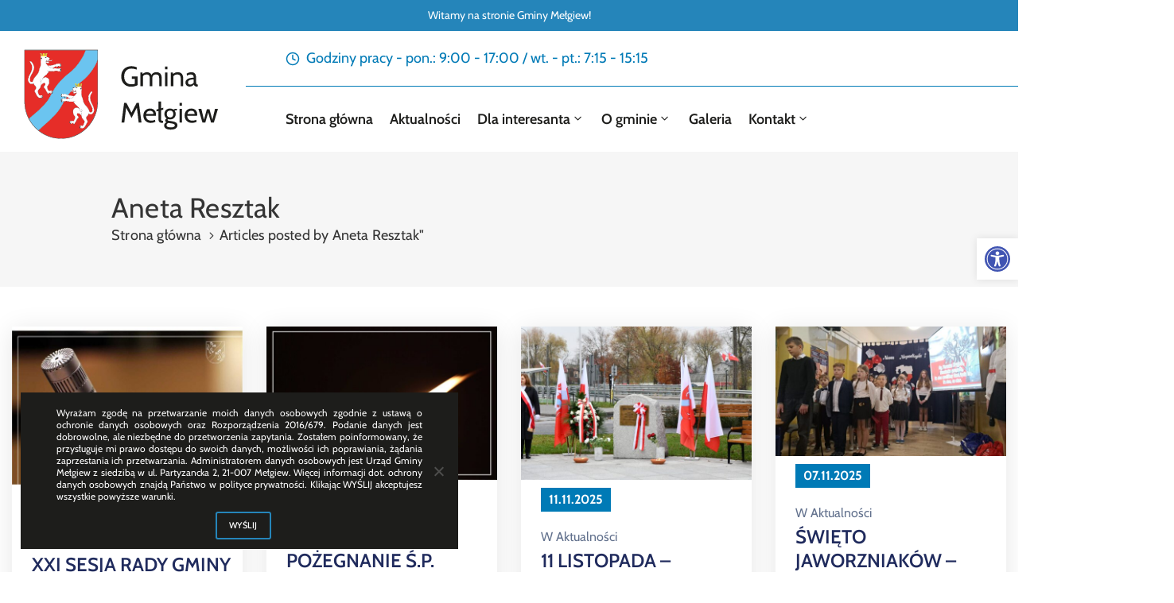

--- FILE ---
content_type: text/html; charset=UTF-8
request_url: https://melgiew.pl/author/aneta-resztak/page/3/
body_size: 70428
content:
<!DOCTYPE html>
<html lang="pl-PL" >

<head>
    <meta http-equiv="Content-Type" content="text/html; charset=UTF-8" />
    <link rel="profile" href="//gmpg.org/xfn/11">
    <link rel="pingback" href="https://melgiew.pl/xmlrpc.php">
    <meta http-equiv="X-UA-Compatible" content="IE=edge">
    <meta name="viewport" content="width=device-width, initial-scale=1, shrink-to-fit=no"/>
    <link rel="mask-icon" href="/wp-content/uploads/fbrfg/fav16x16.svg" color="#ffffff">
    <meta name='robots' content='index, follow, max-image-preview:large, max-snippet:-1, max-video-preview:-1' />

	<!-- This site is optimized with the Yoast SEO plugin v20.11 - https://yoast.com/wordpress/plugins/seo/ -->
	<title>Aneta Resztak, Autor w serwisie Gmina Mełgiew | Strona 3 z 43</title><link rel="preload" as="font" href="https://melgiew.pl/wp-content/themes/egovt/assets/libs/fontawesome/webfonts/fa-brands-400.woff2" crossorigin><link rel="preload" as="font" href="https://melgiew.pl/wp-content/themes/egovt/assets/libs/elegant_font/fonts/ElegantIcons.woff" crossorigin><link rel="preload" as="font" href="https://fonts.gstatic.com/s/cabin/v27/u-4i0qWljRw-PfU81xCKCpdpbgZJl6Xvp9nsBXw.woff2" crossorigin><link rel="preload" as="font" href="https://fonts.gstatic.com/s/cabin/v27/u-4i0qWljRw-PfU81xCKCpdpbgZJl6Xvqdns.woff2" crossorigin><link rel="preload" as="font" href="https://fonts.gstatic.com/s/roboto/v30/KFOlCnqEu92Fr1MmWUlfBBc4.woff2" crossorigin><style id="wpr-usedcss">img.emoji{display:inline!important;border:none!important;box-shadow:none!important;height:1em!important;width:1em!important;margin:0 .07em!important;vertical-align:-.1em!important;background:0 0!important;padding:0!important}:where(.wp-block-button__link){border-radius:9999px;box-shadow:none;padding:calc(.667em + 2px) calc(1.333em + 2px);text-decoration:none}:where(.wp-block-calendar table:not(.has-background) th){background:#ddd}:where(.wp-block-columns.has-background){padding:1.25em 2.375em}:where(.wp-block-post-comments input[type=submit]){border:none}:where(.wp-block-file__button){border-radius:2em;padding:.5em 1em}:where(.wp-block-file__button):is(a):active,:where(.wp-block-file__button):is(a):focus,:where(.wp-block-file__button):is(a):hover,:where(.wp-block-file__button):is(a):visited{box-shadow:none;color:#fff;opacity:.85;text-decoration:none}ul{box-sizing:border-box}:where(.wp-block-navigation.has-background .wp-block-navigation-item a:not(.wp-element-button)),:where(.wp-block-navigation.has-background .wp-block-navigation-submenu a:not(.wp-element-button)){padding:.5em 1em}:where(.wp-block-navigation .wp-block-navigation__submenu-container .wp-block-navigation-item a:not(.wp-element-button)),:where(.wp-block-navigation .wp-block-navigation__submenu-container .wp-block-navigation-submenu a:not(.wp-element-button)),:where(.wp-block-navigation .wp-block-navigation__submenu-container .wp-block-navigation-submenu button.wp-block-navigation-item__content),:where(.wp-block-navigation .wp-block-navigation__submenu-container .wp-block-pages-list__item button.wp-block-navigation-item__content){padding:.5em 1em}:where(p.has-text-color:not(.has-link-color)) a{color:inherit}:where(.wp-block-search__button){border:1px solid #ccc;padding:.375em .625em}:where(.wp-block-search__button-inside .wp-block-search__inside-wrapper){border:1px solid #949494;padding:4px}:where(.wp-block-search__button-inside .wp-block-search__inside-wrapper) .wp-block-search__input{border:none;border-radius:0;padding:0 0 0 .25em}:where(.wp-block-search__button-inside .wp-block-search__inside-wrapper) .wp-block-search__input:focus{outline:0}:where(.wp-block-search__button-inside .wp-block-search__inside-wrapper) :where(.wp-block-search__button){padding:.125em .5em}:where(pre.wp-block-verse){font-family:inherit}:root{--wp--preset--font-size--normal:16px;--wp--preset--font-size--huge:42px}.screen-reader-text{clip:rect(1px,1px,1px,1px);word-wrap:normal!important;border:0;-webkit-clip-path:inset(50%);clip-path:inset(50%);height:1px;margin:-1px;overflow:hidden;padding:0;position:absolute;width:1px}.screen-reader-text:focus{clip:auto!important;background-color:#ddd;-webkit-clip-path:none;clip-path:none;color:#444;display:block;font-size:1em;height:auto;left:5px;line-height:normal;padding:15px 23px 14px;text-decoration:none;top:5px;width:auto;z-index:100000}html :where(.has-border-color){border-style:solid}html :where([style*=border-top-color]){border-top-style:solid}html :where([style*=border-right-color]){border-right-style:solid}html :where([style*=border-bottom-color]){border-bottom-style:solid}html :where([style*=border-left-color]){border-left-style:solid}html :where([style*=border-width]){border-style:solid}html :where([style*=border-top-width]){border-top-style:solid}html :where([style*=border-right-width]){border-right-style:solid}html :where([style*=border-bottom-width]){border-bottom-style:solid}html :where([style*=border-left-width]){border-left-style:solid}html :where(img[class*=wp-image-]){height:auto;max-width:100%}html :where(.is-position-sticky){--wp-admin--admin-bar--position-offset:var(--wp-admin--admin-bar--height,0px)}@media screen and (max-width:600px){html :where(.is-position-sticky){--wp-admin--admin-bar--position-offset:0px}}body{--wp--preset--color--black:#000000;--wp--preset--color--cyan-bluish-gray:#abb8c3;--wp--preset--color--white:#ffffff;--wp--preset--color--pale-pink:#f78da7;--wp--preset--color--vivid-red:#cf2e2e;--wp--preset--color--luminous-vivid-orange:#ff6900;--wp--preset--color--luminous-vivid-amber:#fcb900;--wp--preset--color--light-green-cyan:#7bdcb5;--wp--preset--color--vivid-green-cyan:#00d084;--wp--preset--color--pale-cyan-blue:#8ed1fc;--wp--preset--color--vivid-cyan-blue:#0693e3;--wp--preset--color--vivid-purple:#9b51e0;--wp--preset--gradient--vivid-cyan-blue-to-vivid-purple:linear-gradient(135deg,rgba(6, 147, 227, 1) 0%,rgb(155, 81, 224) 100%);--wp--preset--gradient--light-green-cyan-to-vivid-green-cyan:linear-gradient(135deg,rgb(122, 220, 180) 0%,rgb(0, 208, 130) 100%);--wp--preset--gradient--luminous-vivid-amber-to-luminous-vivid-orange:linear-gradient(135deg,rgba(252, 185, 0, 1) 0%,rgba(255, 105, 0, 1) 100%);--wp--preset--gradient--luminous-vivid-orange-to-vivid-red:linear-gradient(135deg,rgba(255, 105, 0, 1) 0%,rgb(207, 46, 46) 100%);--wp--preset--gradient--very-light-gray-to-cyan-bluish-gray:linear-gradient(135deg,rgb(238, 238, 238) 0%,rgb(169, 184, 195) 100%);--wp--preset--gradient--cool-to-warm-spectrum:linear-gradient(135deg,rgb(74, 234, 220) 0%,rgb(151, 120, 209) 20%,rgb(207, 42, 186) 40%,rgb(238, 44, 130) 60%,rgb(251, 105, 98) 80%,rgb(254, 248, 76) 100%);--wp--preset--gradient--blush-light-purple:linear-gradient(135deg,rgb(255, 206, 236) 0%,rgb(152, 150, 240) 100%);--wp--preset--gradient--blush-bordeaux:linear-gradient(135deg,rgb(254, 205, 165) 0%,rgb(254, 45, 45) 50%,rgb(107, 0, 62) 100%);--wp--preset--gradient--luminous-dusk:linear-gradient(135deg,rgb(255, 203, 112) 0%,rgb(199, 81, 192) 50%,rgb(65, 88, 208) 100%);--wp--preset--gradient--pale-ocean:linear-gradient(135deg,rgb(255, 245, 203) 0%,rgb(182, 227, 212) 50%,rgb(51, 167, 181) 100%);--wp--preset--gradient--electric-grass:linear-gradient(135deg,rgb(202, 248, 128) 0%,rgb(113, 206, 126) 100%);--wp--preset--gradient--midnight:linear-gradient(135deg,rgb(2, 3, 129) 0%,rgb(40, 116, 252) 100%);--wp--preset--duotone--dark-grayscale:url('#wp-duotone-dark-grayscale');--wp--preset--duotone--grayscale:url('#wp-duotone-grayscale');--wp--preset--duotone--purple-yellow:url('#wp-duotone-purple-yellow');--wp--preset--duotone--blue-red:url('#wp-duotone-blue-red');--wp--preset--duotone--midnight:url('#wp-duotone-midnight');--wp--preset--duotone--magenta-yellow:url('#wp-duotone-magenta-yellow');--wp--preset--duotone--purple-green:url('#wp-duotone-purple-green');--wp--preset--duotone--blue-orange:url('#wp-duotone-blue-orange');--wp--preset--font-size--small:13px;--wp--preset--font-size--medium:20px;--wp--preset--font-size--large:36px;--wp--preset--font-size--x-large:42px;--wp--preset--spacing--20:0.44rem;--wp--preset--spacing--30:0.67rem;--wp--preset--spacing--40:1rem;--wp--preset--spacing--50:1.5rem;--wp--preset--spacing--60:2.25rem;--wp--preset--spacing--70:3.38rem;--wp--preset--spacing--80:5.06rem;--wp--preset--shadow--natural:6px 6px 9px rgba(0, 0, 0, .2);--wp--preset--shadow--deep:12px 12px 50px rgba(0, 0, 0, .4);--wp--preset--shadow--sharp:6px 6px 0px rgba(0, 0, 0, .2);--wp--preset--shadow--outlined:6px 6px 0px -3px rgba(255, 255, 255, 1),6px 6px rgba(0, 0, 0, 1);--wp--preset--shadow--crisp:6px 6px 0px rgba(0, 0, 0, 1)}:where(.is-layout-flex){gap:.5em}:where(.wp-block-columns.is-layout-flex){gap:2em}[class*=" icon-"],[class^=icon-]{font-family:icomoon!important;speak:never;font-style:normal;font-weight:400;font-variant:normal;text-transform:none;line-height:1;-webkit-font-smoothing:antialiased;-moz-osx-font-smoothing:grayscale}.single_event{margin-top:95px}.single_event .event_content{margin-bottom:43px}.single_event .event_content .content{margin-top:26px;margin-bottom:59px}.single_event .event_content .content p{font-size:17px;color:#62718d;line-height:28px}.single_event .event_content .tab-Location ul.nav{border-bottom:1px solid #e8e8e8}.single_event .event_content .tab-Location ul.nav li.nav-item{padding:0 15px}.single_event .event_content .tab-Location ul.nav li.nav-item:first-child{padding-left:0}.single_event .event_content .tab-Location ul.nav li.nav-item a{font-size:24px;line-height:1.2;color:#62718d;letter-spacing:.2px;font-weight:500;padding:0;position:relative;padding-bottom:14px;border:0;-webkit-transition:.3s;transition:all .3s;text-transform:capitalize}.single_event .event_content .tab-Location ul.nav li.nav-item a.active{color:#202b5d;border:0}.single_event .event_content .tab-Location ul.nav li.nav-item a.active:after{position:absolute;content:'';width:100%;left:0;background:#c1b696;height:2px;bottom:-1px}.single_event .event_content .tab-Location ul.nav li.nav-item a:after{left:0;width:0;height:2px;bottom:0;position:absolute;content:"";bottom:-1px;-webkit-transition:.2s ease-in-out;-moz-transition:.2s ease-in-out;-ms-transition:.2s ease-in-out;-o-transition:.2s ease-in-out;transition:all .2s ease-in-out 0s}.single_event .event_content .tab-Location ul.nav li.nav-item a:hover{border:0;color:#202b5d}.single_event .event_content .tab-Location ul.nav li.nav-item a:hover:after{width:100%}.single_event .event_content .tab-Location .tab-content{margin-top:40px}.single_event .event_content .tab-Location .tab-content #location{height:360px}.single_event .event_content .tab-Location .tab-content .gallery-items{margin-bottom:30px}.search_archive_event{background-color:#f7f1f0;padding:33px 40px 40px;margin-bottom:70px}@media (max-width:1190px){.search_archive_event{padding-left:20px;padding-right:20px}}.search_archive_event form{display:flex;justify-content:space-between}@media (max-width:768px){.single_event .event_content{margin-bottom:34px;padding:0 10px}.search_archive_event form{flex-direction:column;align-items:center;justify-content:center}}.search_archive_event form input{height:50px;display:inline-block}.search_archive_event form .select2-selection{outline:0;height:100%;padding:5px 30px 5px 10px;border:0}.search_archive_event form .select2-selection.select2-selection--single{box-shadow:0 10px 40px 0 rgba(6,22,58,.05)}.search_archive_event form .select2-selection.select2-selection--single .select2-selection__rendered{font-size:17px;line-height:22px;letter-spacing:.2px;color:#b0b8c6;line-height:40px;opacity:1}.search_archive_event form .select2-selection .select2-selection__arrow{height:100%;top:0;display:none}.ovapo_project_slide .grid{position:relative;padding-top:0}.ovapo_project_slide .grid .grid-item{position:relative}.ovapo_project_slide .grid .grid-item:after{position:absolute;content:'';top:0;left:0;width:100%;height:100%;background-color:rgba(0,0,0,.5);opacity:0;transition:.3s all linear}.ovapo_project_slide .grid .grid-item:hover:after{opacity:1;transition:.3s all linear}.ovapo_project_slide .grid .grid-item:hover .info{opacity:1;transition:.3s all linear}.ovapo_project_slide .grid .grid-item .info{position:absolute;z-index:99;left:30px;bottom:0;display:flex;flex-direction:column;opacity:0;transition:.3s all linear}.ovapo_project_slide .grid .grid-item .info .title{color:#fff;margin:0;font-weight:600;font-size:22px;text-transform:uppercase;transition:.3s all linear}.ovapo_project_slide .grid .grid-item .info .title:hover{color:#fed501;transition:.3s all linear}.ovapo_project_slide .grid .owl-nav{display:flex;justify-content:space-between;align-items:center;position:absolute;top:50%;margin-top:-25px;left:-12px;right:-12px;z-index:2;color:#fff}.ovapo_project_slide .grid .owl-nav button{display:inline-flex;width:50px;height:50px;border:2px solid #eaeaea!important;border-radius:50%;position:relative;vertical-align:middle;outline:0;background-color:#fff;transition:.3s all linear;background-color:#fff!important}.ovapo_project_slide .grid .owl-nav button i:before{margin:0;padding:6px;color:#999;font-size:16px;transition:.3s all linear}.ovapo_project_slide .grid .owl-nav button:hover{transition:.3s all linear}.ovapo_project_slide .grid .owl-nav button:hover i:before{color:#fed501;border-color:#fed501;transition:.3s all linear}.ovapo_project_grid .button-filter{display:flex;flex-wrap:wrap;padding-bottom:70px;padding-right:30px}.ovapo_project_grid .button-filter button{margin-right:20px;border:0;outline:0;box-shadow:none;cursor:pointer;padding:0;background-color:transparent;transition:.3s all linear;color:#666;font-weight:500;font-size:17px;-webkit-font-smoothing:initial}.ovapo_project_grid .button-filter button.active,.ovapo_project_grid .button-filter button:hover{color:#fed501;transition:.3s all linear}.ovapo_project_grid .button-filter button:last-child{margin-right:0}@media (max-width:767px){.single_event .event_content .tab-Location ul.nav li.nav-item a{text-transform:uppercase;font-size:16px;font-weight:700}.ovapo_project_slide .grid{padding-top:60px}.ovapo_project_slide .grid .grid-item:after{background-color:transparent}.ovapo_project_slide .grid .grid-item .info{position:relative;opacity:1;left:0;padding-left:10px}.ovapo_project_slide .grid .grid-item .info .title{margin-top:10px}.ovapo_project_grid .button-filter button{margin-bottom:10px}}.ovapo_project_grid.grid .items{margin:0 -15px}@media (max-width:480px){.ovapo_project_grid.grid .items{margin:0}}.ovapo_project_grid .content{position:relative}.ovapo_project_grid .content .items{display:flex;flex-wrap:wrap}.ovapo_project_grid .content .items .item{width:100%}.ovapo_project_grid .wrap_loader{display:none;position:absolute;width:100%;height:100%;top:0;z-index:2;background-color:rgba(255,255,255,.9)}.ovapo_project_grid .wrap_loader .loader{position:absolute;top:100px;left:50%;transform:translate(-50%);stroke-linecap:round}.ovapo_project_grid .wrap_loader .loader circle{fill:none;stroke-width:1.5;animation-duration:1.5s;animation-iteration-count:infinite;animation-timing-function:linear;transform-origin:25px 25px;will-change:transform;stroke:#fed501}.ovapo_project_grid .wrap_loader .loader circle:first-of-type{stroke-dasharray:40px;animation-name:preloader_1}.ovapo_project_grid .wrap_loader .loader circle:nth-of-type(2){stroke-dasharray:80px;animation-name:preloader_2}@keyframes preloader_1{100%{transform:rotate(360deg)}}@keyframes preloader_2{100%{transform:rotate(-360deg)}}.ovapo_project_grid:hover .ovapo_project_slide .items .owl-nav button{opacity:1;transition:.3s}.ovapo_project_grid .content .items button{opacity:0;box-shadow:0 5px 6px 0 rgba(0,0,0,.3)}.ovapo_project_grid .content .items button i{line-height:45px}.ovapo_project_grid .content .items button i:before{margin:0;padding:6px;color:#999!important;font-size:30px!important;transition:.3s all linear}.ova-form-mail p{margin:0}.ova-form-mail .con{display:flex;flex-wrap:wrap}.ova-form-mail .con label{font-size:17px;line-height:24px;letter-spacing:.2px;color:#62718d;margin-bottom:9px}.ova-form-mail .con label span{color:#ff709d}.ova-form-mail .con .input{display:inline-block;width:50%;margin-bottom:20px}.ova-form-mail .con .input .error{display:none;font-size:16px;line-height:1.2;color:#f44;margin-bottom:12px}.ova-form-mail .con .input.name{padding-right:10px}.ova-form-mail .con .input.email{padding-left:10px}@media (max-width:767px){.ova-form-mail .con .input{width:100%}.ova-form-mail .con .input.name{padding-right:0}.ova-form-mail .con .input.email{padding-left:0}}.ova-form-mail .con .input input{height:45px;width:100%;font-size:17px;line-height:45px;color:#333;border:1px solid #e5e5e5;padding:0 20px}.ova-form-mail .con .input input::placeholder{color:#62718d}.ova-form-mail .con .comment{width:100%}.ova-form-mail .con .comment textarea{width:100%;height:145px;border:1px solid #e5e5e5;padding:14px 20px 20px;font-size:17px;line-height:24px;color:#333}.ova-form-mail .con .comment textarea::placeholder{color:#62718d}.ova-form-mail .con .comment textarea:focus{outline:0}.ova-form-mail input[type=submit]{color:#fff;font-size:18px;line-height:24px;font-weight:700;height:50px;padding:0 30px;border:1px solid;transition:.2s;cursor:pointer;margin-top:8px}.ova-form-mail input[type=submit]:hover{background-color:#06163a;border-color:#06163a}html{box-sizing:border-box}*,:after,:before{box-sizing:inherit}div#st-topbar-cta a.btn,div#st-topbar-cta p{font-family:inherit}div#st-topbar-cta{background-size:cover;background-repeat:no-repeat;background-position:center;position:relative;overflow:hidden}div#st-topbar-cta.bottom{position:fixed;bottom:0;z-index:9999;width:100%}div#st-topbar-cta .st-topbar-cta-collapse{position:absolute;top:50%;right:50px;transform:translateY(-50%);cursor:pointer}div#st-topbar-cta .st-topbar-cta-collapse svg,div.st-topbar-cta-collapse-open svg{width:12px;height:12px}div.st-topbar-cta-collapse-open svg{margin:5px 15px}div.st-topbar-cta-collapse-open{position:absolute;cursor:pointer;top:0;z-index:9999;right:50px;border-radius:0 0 5px 5px;display:none}div.st-topbar-cta-collapse-open.bottom{position:fixed;top:auto;bottom:0;border-radius:5px 5px 0 0}div.st-topbar-cta-collapse-open.bottom svg{transform:rotate(180deg)}div#st-topbar-cta .wrapper{margin:auto;max-width:1200px;display:flex;align-items:center;flex-direction:row;justify-content:center}div#st-topbar-cta .wrapper .st-topbar-cta-message span{padding-bottom:3px}@media screen and (max-width:767px){div#st-topbar-cta.right-btn .wrapper{flex-direction:column}div#st-topbar-cta .wrapper .st-topbar-cta-message{text-align:center}div#st-topbar-cta .st-topbar-cta-collapse{right:15px;top:auto;transform:translateY(0);bottom:10px}div.st-topbar-cta-collapse-open{right:15px}}#st-topbar-cta,div.st-topbar-cta-collapse-open{background-color:#2585ba}#st-topbar-cta{padding:7px 0}#st-topbar-cta .st-topbar-cta-message p{font-size:14px;color:#fff}#st-topbar-cta .st-topbar-cta-message p span{border-bottom:1px solid #fff}div#st-topbar-cta .st-topbar-cta-collapse svg,div.st-topbar-cta-collapse-open svg{fill:#fff}[class*=hint--]{display:inline-block;position:relative}[class*=hint--]:after,[class*=hint--]:before{opacity:0;pointer-events:none;position:absolute;transform:translateZ(0);transition:.3s ease;transition-delay:0s;visibility:hidden;z-index:1000000}[class*=hint--]:hover:after,[class*=hint--]:hover:before{opacity:1;transition-delay:.1s;visibility:visible}[class*=hint--]:before{background:0 0;border:6px solid transparent;content:"";position:absolute;z-index:1000001}[class*=hint--]:after{background:#383838;box-shadow:4px 4px 8px rgba(0,0,0,.3);color:#fff;font-family:'Helvetica Neue',Helvetica,Arial,sans-serif;font-size:12px;line-height:12px;padding:8px 10px;text-shadow:0 -1px 0 #000;white-space:nowrap}[class*=hint--][aria-label]:after{content:attr(aria-label)}[aria-label=""]:after,[aria-label=""]:before{display:none!important}.hint--top:before{border-top-color:#383838}.hint--top:after,.hint--top:before{bottom:100%;left:50%}.hint--top:before{left:calc(50% - 6px);margin-bottom:-11px}.hint--top:after{transform:translateX(-50%)}.hint--top:hover:before{transform:translateY(-8px)}.hint--top:hover:after{transform:translateX(-50%) translateY(-8px)}.hint--large:after,.hint--medium:after{word-wrap:break-word;line-height:1.4em;white-space:normal}.hint--medium:after{width:150px}.hint--large:after{width:300px}.hint--always:after,.hint--always:before{opacity:1;visibility:visible}.hint--always.hint--top:before{transform:translateY(-8px)}.hint--always.hint--top:after{transform:translateX(-50%) translateY(-8px)}.mfp-bg{background:#0b0b0b;opacity:.8;overflow:hidden;z-index:1000001}.mfp-bg,.mfp-wrap{height:100%;left:0;position:fixed;top:0;width:100%}.mfp-wrap{-webkit-backface-visibility:hidden;outline:0!important;z-index:1000002}.mfp-container{box-sizing:border-box;height:100%;left:0;padding:0 8px;position:absolute;text-align:center;top:0;width:100%}.mfp-container:before{content:"";display:inline-block;height:100%;vertical-align:middle}.mfp-align-top .mfp-container:before{display:none}.mfp-content{display:inline-block;margin:0 auto;position:relative;text-align:left;vertical-align:middle;z-index:1000004}.mfp-ajax-cur{cursor:progress}.mfp-zoom-out-cur{cursor:zoom-out}.mfp-auto-cursor .mfp-content{cursor:auto}.mfp-arrow,.mfp-close{-webkit-user-select:none;-moz-user-select:none;-ms-user-select:none;user-select:none}.mfp-hide{display:none!important}button.mfp-arrow,button.mfp-close{-webkit-appearance:none;background:0 0;border:0;box-shadow:none;cursor:pointer;display:block;outline:0;overflow:visible;padding:0;touch-action:manipulation;z-index:1000005}button::-moz-focus-inner{border:0;padding:0}.mfp-close{color:#fff;font-family:Arial,Baskerville,monospace;font-size:28px;font-style:normal;height:44px;line-height:44px;opacity:.65;padding:0 0 18px 10px;position:absolute;right:0;text-align:center;text-decoration:none;top:0;width:44px}.mfp-close:focus,.mfp-close:hover{opacity:1}.mfp-close:active{top:1px}.mfp-close-btn-in .mfp-close{color:#333}.mfp-arrow{-webkit-tap-highlight-color:transparent;height:110px;margin:-55px 0 0;opacity:.65;padding:0;position:absolute;top:50%;width:90px}.mfp-arrow:active{margin-top:-54px}.mfp-arrow:focus,.mfp-arrow:hover{opacity:1}.mfp-arrow:after,.mfp-arrow:before{border:inset transparent;content:"";display:block;height:0;left:0;margin-left:35px;margin-top:35px;position:absolute;top:0;width:0}.mfp-arrow:after{border-bottom-width:13px;border-top-width:13px;top:8px}.mfp-arrow:before{border-bottom-width:21px;border-top-width:21px;opacity:.7}img.mfp-img{box-sizing:border-box;display:block;height:auto;margin:0 auto;max-width:100%;padding:40px 0;width:auto}img.mfp-img{line-height:0}@media (max-width:900px){.mfp-arrow{transform:scale(.75)}.mfp-container{padding-left:6px;padding-right:6px}}.give-icon:before{font-style:normal}form[id*=give-form] .give-loading-animation:before{content:"\e607"}form[id*=give-form] .give-loading-animation{animation:1s linear infinite spin}[id*=give-form] .give-hidden{display:none}[id*=give-form] fieldset{background-color:transparent;border:0;margin:0;padding:0}[id*=give-form] .give-form-title{margin:0 0 15px;padding:0}[id*=give-form] div.summary{float:right;width:58%}[id*=give-form] div.give-form-content-wrap{margin:0 0 20px}[id*=give-form] div.give-form-content-wrap.give_post_form-content{margin:20px 0 0}[id*=give-form].give-display-modal form .give_notices{display:none}[id*=give-form].give-display-modal #give-payment-mode-select,[id*=give-form].give-display-modal #give_purchase_form_wrap,[id*=give-form].give-display-reveal #give-payment-mode-select,[id*=give-form].give-display-reveal #give_purchase_form_wrap{display:none}form.give-form,form[id*=give-form]{margin:0 0 25px;padding:0}form.give-form .give-hidden,form[id*=give-form] .give-hidden{display:none}form.give-form legend,form[id*=give-form] legend{background-color:transparent;border-bottom:1px solid rgba(0,0,0,.1);font-size:1.15em;font-weight:700;margin:10px 0 15px;padding:0 0 5px;width:100%}form.give-form .form-row-last,form[id*=give-form] .form-row-last{float:left;width:48.5%}form.give-form .form-row-last,form[id*=give-form] .form-row-last{float:right}form.give-form .form-row-wide,form[id*=give-form] .form-row-wide{clear:both}form.give-form .form-row-wide:after,form.give-form .form-row-wide:before,form[id*=give-form] .form-row-wide:after,form[id*=give-form] .form-row-wide:before{content:" ";display:table}form.give-form .form-row-wide:after,form[id*=give-form] .form-row-wide:after{clear:both}form.give-form .give-required-indicator,form[id*=give-form] .give-required-indicator{color:#a00}form.give-form .give-disabled,form.give-form [disabled],form[id*=give-form] .give-disabled,form[id*=give-form] [disabled]{cursor:not-allowed}form[id*=give-form] .give-donation-amount{margin:0 0 15px}form[id*=give-form] .give-donation-amount #give-amount{background:#fff;border:1px solid #ccc;border-radius:0;box-sizing:border-box;float:left;font-size:18px;height:35px;line-height:35px;margin:0;min-width:125px;padding:0 12px}form[id*=give-form] .give-donation-amount #give-amount.invalid-amount{border:1px solid red}form[id*=give-form] .give-donation-amount input.give-amount-top{width:125px}form[id*=give-form] .give-donation-amount span.give-final-total-amount{background:#fff;border:1px solid #ccc;border-radius:0;box-sizing:border-box;cursor:not-allowed;float:left;font-size:18px;height:35px;line-height:35px;margin:0;padding:0 12px}.give-display-button-only>:not(.give-btn-modal){display:none}form[id*=give-form] input[type=radio]{margin:0 .5em 0 0}form[id*=give-form] #give-gateway-radio-list{list-style:none;margin:0 0 15px;padding:0}form[id*=give-form] #give-gateway-radio-list:after,form[id*=give-form] #give-gateway-radio-list:before{content:" ";display:table}form[id*=give-form] #give-gateway-radio-list:after{clear:both}form[id*=give-form] #give-gateway-radio-list>li{list-style-image:none;list-style-type:none;margin:0;padding:0}@media (min-width:480px){form[id*=give-form] #give-gateway-radio-list>li{display:inline-block;margin-left:0;margin-right:15px}}form[id*=give-form] #give-gateway-radio-list>li input[type=radio]{display:inline;margin:0 .25em 0 0;outline:0;width:auto}form[id*=give-form] input[type=checkbox]{margin:0 .25em 0 0}form[id*=give-form] select.give-select-level{background-color:#fdfdfd;border:1px solid #ccc;border-radius:0;clear:both;color:#333;display:block;margin:0 0 15px;max-width:100%;min-width:155px;outline:0;padding:.5em}.give_terms_links{float:right}#give_purchase_form_wrap input.give-input.card-cvc.valid,#give_purchase_form_wrap input.give-input.card-expiry.valid,#give_purchase_form_wrap input.give-input.card-number.valid{background-image:url(https://melgiew.pl/wp-content/plugins/give/assets/dist/images/tick.png);background-position:right 10px top 50%;background-repeat:no-repeat;background-size:16px}#give_purchase_form_wrap span.card-type{background-size:37px 26px!important;height:26px;position:absolute;right:0;top:-2px;width:37px}#give_purchase_form_wrap span.card-type.off{display:none}#give_purchase_form_wrap span.card-type.visa{background:url(https://melgiew.pl/wp-content/plugins/give/assets/dist/images/visa.svg) no-repeat}#give_purchase_form_wrap span.card-type.mastercard{background:url(https://melgiew.pl/wp-content/plugins/give/assets/dist/images/mastercard.svg) no-repeat}#give_purchase_form_wrap span.card-type.discover{background:url(https://melgiew.pl/wp-content/plugins/give/assets/dist/images/discover.svg) no-repeat}#give_purchase_form_wrap span.card-type.amex{background:url(https://melgiew.pl/wp-content/plugins/give/assets/dist/images/amex.svg) no-repeat}#give_purchase_form_wrap span.card-type.maestro{background:url(https://melgiew.pl/wp-content/plugins/give/assets/dist/images/maestro.svg) no-repeat}#give_purchase_form_wrap span.card-type.dinersclub{background:url(https://melgiew.pl/wp-content/plugins/give/assets/dist/images/diners-club.svg) no-repeat}#give_purchase_form_wrap span.card-type.jcb{background:url(https://melgiew.pl/wp-content/plugins/give/assets/dist/images/jcb.svg) no-repeat}#give_purchase_form_wrap span.card-type.dankort{background:url(https://melgiew.pl/wp-content/plugins/give/assets/dist/images/dankort.png) no-repeat}#give_purchase_form_wrap span.card-type.unionpay{background:url(https://melgiew.pl/wp-content/plugins/give/assets/dist/images/unionpay.svg) no-repeat}form[id*=give-form] p.give-loading-text,form[id*=give-form] span.give-loading-text{display:none;float:right;font-size:16px;font-style:italic;font-weight:400;height:16px;line-height:20px;margin:0;padding:0;width:16px}form[id*=give-form] .give-loading-animation{speak:none;-webkit-font-smoothing:antialiased;-moz-osx-font-smoothing:grayscale;background-color:transparent;background-repeat:no-repeat;background-size:20px 20px;float:left;font-family:give-icomoon;font-size:16px;font-style:normal;font-variant:normal;font-weight:400;height:16px;line-height:1;margin:0 5px 0 0;text-transform:none;width:16px}.give-submit-button-wrap span.give-loading-animation{display:none;margin:0 0 0 .5em}.give-submit-button-wrap .give-submit{float:left}div.give-form-wrap.mfp-hide{display:block!important}div.mfp-content fieldset p,div.mfp-content fieldset ul{line-height:1.4;margin-bottom:1.2em}div.mfp-content form[id*=give-form] .give_notices{display:block!important}@media (max-width:768px){[id*=give-form] div.summary{float:none;width:100%}}.give-active span.give-loading-animation{display:inline}html[dir=rtl] form.give-form .form-row-last{float:right!important}html[dir=rtl] form.give-form .form-row-last{float:left!important}@keyframes spin{100%{transform:rotate(360deg)}0%{transform:rotate(0)}to{transform:rotate(359deg)}}.give_notices{position:relative}.give_notices .notice-dismiss{background:0 0;border:none;color:#72777c;cursor:pointer;margin:0;max-width:28px!important;padding:5px;position:absolute;right:0;top:50%;transform:translateY(-50%)}.give_notices .notice-dismiss:before{speak:none;-webkit-font-smoothing:antialiased;background:0 0;color:#72777c;content:"\f153";display:block;font:400 16px/20px dashicons;height:20px;text-align:center;width:20px}.give_notices .notice-dismiss:hover{background-color:transparent}.give_notices .notice-dismiss:hover:before{color:#dc3232}.give_error{background:#f9f9f9;border-left:4px solid;box-shadow:0 1px 1px rgba(0,0,0,.125);clear:both;margin:15px 0;padding:1em 1.5em 1em 2em;position:relative}.give_error>p{color:#333;margin:0!important}.give_error:before{speak:none;-webkit-font-smoothing:antialiased;-moz-osx-font-smoothing:grayscale;border-radius:100%;color:#fff;font-family:give-icomoon;font-size:16px;font-style:normal;font-variant:normal;font-weight:400;height:30px;left:-17px;line-height:1;line-height:30px;margin-top:-15px;position:absolute;text-align:center;text-shadow:1px 1px rgba(0,0,0,.5);text-transform:none;top:50%;width:30px}.give_error{border-color:#a00}.give_error:before{background-color:#a00;content:"\f02d"}.give-goal-progress{clear:both;display:flex;flex-direction:column;margin-bottom:20px;width:100%}@media screen and (max-width:480px){#give_user_history thead{display:none}#give_user_history tbody{border-top:1px solid #e0e0e0}#give_user_history tr{background:#fff;padding:.5rem 0}#give_user_history tr:nth-child(2n){background-color:#fafafa}#give_user_history td{background-color:transparent;border:none;padding-bottom:0;padding-top:0}#give_user_history td,#give_user_history tr{border-left:none;display:block;text-align:left}}.give-modal{-webkit-overflow-scrolling:touch;-webkit-backface-visibility:hidden;height:100%;left:0;outline:0!important;overflow:hidden;top:0;-webkit-transform:translateZ(0);width:100%;z-index:2148482499}.give-modal form[id*=give-form],.give-modal form[id*=give-form] .give-submit{margin-bottom:0}@media (max-width:580px){.give-modal form[id*=give-form] .give-input{font-size:16px}}.give-modal .mfp-content{background:#fff;box-sizing:border-box;margin:40px auto;max-width:650px;padding:20px;position:relative;width:auto;z-index:2148482599}.give-modal .mfp-content [id*=give-form] #give-payment-mode-select,.give-modal .mfp-content [id*=give-form] #give_purchase_form_wrap,.give-modal .mfp-content [id*=give-form].give-display-button-only .give-donation-amount,.give-modal .mfp-content [id*=give-form].give-display-button-only .give-donation-levels-wrap{display:block}.give-modal .mfp-content .mfp-close:hover{background-color:transparent}.give-modal form.give-form button.mfp-close{display:block!important;position:absolute}.give-modal .mfp-container:after{display:none}.give-modal .mfp-content{transform:translateY(-100px);vertical-align:middle}.give-modal .mfp-content,.give-modal.mfp-bg{opacity:0;transition:all .2s}.give-modal.mfp-ready .mfp-content{opacity:1;transform:translateY(0)}.give-modal.mfp-ready.mfp-bg{opacity:.8}.give-modal.mfp-removing .mfp-content{opacity:0;transform:translateY(-50px)}.give-modal.mfp-removing.mfp-bg{opacity:0}.modal-fade-slide.give-modal .mfp-content{max-width:100%;padding:0}.modal-fade-slide.mfp-bg{opacity:0;transition:opacity .3s ease-out}.modal-fade-slide.mfp-ready.mfp-bg{opacity:.8}.modal-fade-slide.mfp-removing.mfp-bg{opacity:0}.mfp-close:hover{background-color:transparent}.mfp-content .give-display-button-only .give-form-title{display:none}.mfp-content .give-display-button-only form>:not(.give-btn-modal),.mfp-content .give-display-button-only>:not(form){display:block}.give-donor-container__image{align-items:center;align-self:center;background:#fff;border:1px solid #e5e5e5;border-radius:50%;display:flex;justify-content:center;margin-bottom:12px;overflow:hidden}.give-donor-container__image img{-o-object-fit:cover;object-fit:cover;-o-object-position:center;object-position:center;width:100%}.give-donor-wall-modal p:last-child{margin-bottom:0}#give-processing-state-template{background:rgba(0,0,0,.8);bottom:0;display:none;flex-direction:column;height:100%;justify-content:center;left:0;overflow:hidden;position:fixed;right:0;text-align:center;top:0;z-index:9999999}#give-processing-state-template.active{display:flex}#give-processing-state-template div{align-self:center;color:#fff;font-size:26px;margin:0 0 0 10px}#give-processing-state-template h3{color:#fff;font-size:26px;line-height:1.25;margin:0;padding:0 0 5px}#give-processing-state-template p{color:#fff;font-size:16px;line-height:1.5;margin:0;padding:0}#give-processing-state-template .loader{background-image:url("data:image/svg+xml;charset=utf8,%3C?xml version='1.0' encoding='utf-8'?%3E%3C!-- Generator: Adobe Illustrator 24.1.0, SVG Export Plug-In . SVG Version: 6.00 Build 0) --%3E%3Csvg version='1.1' id='Layer_1' xmlns='http://www.w3.org/2000/svg' xmlns:xlink='http://www.w3.org/1999/xlink' x='0px' y='0px' viewBox='0 0 349 348' style='enable-background:new 0 0 349 348;' xml:space='preserve'%3E%3Cstyle type='text/css'%3E .st0{fill:%23FFFFFF;} %3C/style%3E%3Cpath class='st0' d='M25.1,204.57c-13.38,0-24.47-10.6-24.97-24.08C0.04,178.09,0,175.97,0,174C0,77.78,78.28-0.5,174.5-0.5 c13.81,0,25,11.19,25,25s-11.19,25-25,25C105.85,49.5,50,105.35,50,174c0,1.37,0.03,2.85,0.1,4.65c0.51,13.8-10.27,25.39-24.07,25.9 C25.72,204.56,25.41,204.57,25.1,204.57z'/%3E%3Cpath class='st0' d='M174.5,348.5c-13.81,0-25-11.19-25-25c0-13.81,11.19-25,25-25c68.65,0,124.5-55.85,124.5-124.5 c0-1.38-0.03-2.85-0.1-4.65c-0.51-13.8,10.26-25.4,24.06-25.91c13.83-0.53,25.4,10.26,25.91,24.06c0.09,2.39,0.13,4.51,0.13,6.49 C349,270.22,270.72,348.5,174.5,348.5z'/%3E%3C/svg%3E");height:60px;margin:0 0 20px;opacity:0;pointer-events:none;width:60px}#give-processing-state-template .loader.spinning{animation:.6s linear infinite load;opacity:1;transition:opacity .2s ease}@keyframes load{0%{transform:rotate(0)}to{transform:rotate(180deg)}}#give-receipt .container{background-color:#eee;border:1px solid #eee;margin:0 auto;width:650px}#give-receipt .layer{display:flex}#give-receipt .layer.label{height:8px}.give-donation-summary-section{font-family:Montserrat,serif;font-size:16px;font-style:normal;font-weight:600}.give-donation-summary-section svg{margin:0 5px;vertical-align:text-top}.give-donation-summary-section svg path{fill:var(--primary-color,#3ba2e0)}.give-donation-summary-section table{border-collapse:collapse;width:100%}.give-donation-summary-section tbody{color:#444}.give-donation-summary-section tr{border-bottom:1px solid #f2f2f2}.give-donation-summary-section td,.give-donation-summary-section th,.give-donation-summary-section tr{height:42px;padding:10px 0}.give-donation-summary-section th{text-align:left}.give-donation-summary-section td{font-size:15px;font-weight:500;line-height:18px}.give-donation-summary-section td:last-child,.give-donation-summary-section th:last-child{text-align:right}@media screen and (max-width:500px){.give-donation-summary-section td,.give-donation-summary-section th,.give-donation-summary-section tr{height:26px}.give-donation-summary-section td,.give-donation-summary-section th{padding-top:15px;vertical-align:top}.give-donation-summary-section td:last-child,.give-donation-summary-section th:last-child{width:40%}}body.compensate-for-scrollbar{overflow:hidden}.fancybox-active{height:auto}.fancybox-is-hidden{left:-9999px;margin:0;position:absolute!important;top:-9999px;visibility:hidden}.fancybox-container{-webkit-backface-visibility:hidden;height:100%;left:0;outline:0;position:fixed;-webkit-tap-highlight-color:transparent;top:0;-ms-touch-action:manipulation;touch-action:manipulation;transform:translateZ(0);width:100%;z-index:99992}.fancybox-container *{box-sizing:border-box}.fancybox-bg,.fancybox-inner,.fancybox-outer,.fancybox-stage{bottom:0;left:0;position:absolute;right:0;top:0}.fancybox-outer{-webkit-overflow-scrolling:touch;overflow-y:auto}.fancybox-bg{background:#1e1e1e;opacity:0;transition-duration:inherit;transition-property:opacity;transition-timing-function:cubic-bezier(.47,0,.74,.71)}.fancybox-is-open .fancybox-bg{opacity:.9;transition-timing-function:cubic-bezier(.22,.61,.36,1)}.fancybox-caption,.fancybox-infobar,.fancybox-navigation .fancybox-button,.fancybox-toolbar{direction:ltr;opacity:0;position:absolute;transition:opacity .25s ease,visibility 0s ease .25s;visibility:hidden;z-index:99997}.fancybox-show-caption .fancybox-caption,.fancybox-show-infobar .fancybox-infobar,.fancybox-show-nav .fancybox-navigation .fancybox-button,.fancybox-show-toolbar .fancybox-toolbar{opacity:1;transition:opacity .25s ease 0s,visibility 0s ease 0s;visibility:visible}.fancybox-infobar{color:#ccc;font-size:13px;-webkit-font-smoothing:subpixel-antialiased;height:44px;left:0;line-height:44px;min-width:44px;mix-blend-mode:difference;padding:0 10px;pointer-events:none;top:0;-webkit-touch-callout:none;-webkit-user-select:none;-moz-user-select:none;-ms-user-select:none;user-select:none}.fancybox-toolbar{right:0;top:0}.fancybox-stage{direction:ltr;overflow:visible;transform:translateZ(0);z-index:99994}.fancybox-is-open .fancybox-stage{overflow:hidden}.fancybox-slide{-webkit-backface-visibility:hidden;display:none;height:100%;left:0;outline:0;overflow:auto;-webkit-overflow-scrolling:touch;padding:44px;position:absolute;text-align:center;top:0;transition-property:transform,opacity;white-space:normal;width:100%;z-index:99994}.fancybox-slide:before{content:"";display:inline-block;font-size:0;height:100%;vertical-align:middle;width:0}.fancybox-is-sliding .fancybox-slide,.fancybox-slide--current,.fancybox-slide--next,.fancybox-slide--previous{display:block}.fancybox-slide--image{overflow:hidden;padding:44px 0}.fancybox-slide--image:before{display:none}.fancybox-slide--html{padding:6px}.fancybox-content{background:#fff;display:inline-block;margin:0;max-width:100%;overflow:auto;-webkit-overflow-scrolling:touch;padding:44px;position:relative;text-align:left;vertical-align:middle}.fancybox-slide--image .fancybox-content{animation-timing-function:cubic-bezier(.5,0,.14,1);-webkit-backface-visibility:hidden;background:0 0;background-repeat:no-repeat;background-size:100% 100%;left:0;max-width:none;overflow:visible;padding:0;position:absolute;top:0;transform-origin:top left;transition-property:transform,opacity;-webkit-user-select:none;-moz-user-select:none;-ms-user-select:none;user-select:none;z-index:99995}.fancybox-can-zoomOut .fancybox-content{cursor:zoom-out}.fancybox-can-zoomIn .fancybox-content{cursor:zoom-in}.fancybox-can-pan .fancybox-content,.fancybox-can-swipe .fancybox-content{cursor:grab}.fancybox-is-grabbing .fancybox-content{cursor:grabbing}.fancybox-container [data-selectable=true]{cursor:text}.fancybox-image,.fancybox-spaceball{background:0 0;border:0;height:100%;left:0;margin:0;max-height:none;max-width:none;padding:0;position:absolute;top:0;-webkit-user-select:none;-moz-user-select:none;-ms-user-select:none;user-select:none;width:100%}.fancybox-spaceball{z-index:1}.fancybox-slide--iframe .fancybox-content,.fancybox-slide--map .fancybox-content,.fancybox-slide--pdf .fancybox-content,.fancybox-slide--video .fancybox-content{height:100%;overflow:visible;padding:0;width:100%}.fancybox-slide--video .fancybox-content{background:#000}.fancybox-slide--map .fancybox-content{background:#e5e3df}.fancybox-slide--iframe .fancybox-content{background:#fff}.fancybox-iframe,.fancybox-video{background:0 0;border:0;display:block;height:100%;margin:0;overflow:hidden;padding:0;width:100%}.fancybox-iframe{left:0;position:absolute;top:0}.fancybox-error{background:#fff;cursor:default;max-width:400px;padding:40px;width:100%}.fancybox-error p{color:#444;font-size:16px;line-height:20px;margin:0;padding:0}.fancybox-button{background:rgba(30,30,30,.6);border:0;border-radius:0;box-shadow:none;cursor:pointer;display:inline-block;height:44px;margin:0;padding:10px;position:relative;transition:color .2s;vertical-align:top;visibility:inherit;width:44px}.fancybox-button,.fancybox-button:link,.fancybox-button:visited{color:#ccc}.fancybox-button:hover{color:#fff}.fancybox-button:focus{outline:0}.fancybox-button.fancybox-focus{outline:dotted 1px}.fancybox-button[disabled],.fancybox-button[disabled]:hover{color:#888;cursor:default;outline:0}.fancybox-button div{height:100%}.fancybox-button svg{display:block;height:100%;overflow:visible;position:relative;width:100%}.fancybox-button svg path{fill:currentColor;stroke-width:0}.fancybox-button--fsenter svg:nth-child(2),.fancybox-button--fsexit svg:first-child,.fancybox-button--pause svg:first-child,.fancybox-button--play svg:nth-child(2){display:none}.fancybox-progress{background:#ff5268;height:2px;left:0;position:absolute;right:0;top:0;transform:scaleX(0);transform-origin:0;transition-property:transform;transition-timing-function:linear;z-index:99998}.fancybox-close-small{background:0 0;border:0;border-radius:0;color:#ccc;cursor:pointer;opacity:.8;padding:8px;position:absolute;right:-12px;top:-44px;z-index:401}.fancybox-close-small:hover{color:#fff;opacity:1}.fancybox-slide--html .fancybox-close-small{color:currentColor;padding:10px;right:0;top:0}.fancybox-slide--image.fancybox-is-scaling .fancybox-content{overflow:hidden}.fancybox-is-scaling .fancybox-close-small,.fancybox-is-zoomable.fancybox-can-pan .fancybox-close-small{display:none}.fancybox-navigation .fancybox-button{background-clip:content-box;height:100px;opacity:0;position:absolute;top:calc(50% - 50px);width:70px}.fancybox-navigation .fancybox-button div{padding:7px}.fancybox-navigation .fancybox-button--arrow_left{left:0;left:env(safe-area-inset-left);padding:31px 26px 31px 6px}.fancybox-navigation .fancybox-button--arrow_right{padding:31px 6px 31px 26px;right:0;right:env(safe-area-inset-right)}.fancybox-caption{background:linear-gradient(0deg,rgba(0,0,0,.85) 0,rgba(0,0,0,.3) 50%,rgba(0,0,0,.15) 65%,rgba(0,0,0,.075) 75.5%,rgba(0,0,0,.037) 82.85%,rgba(0,0,0,.019) 88%,transparent);bottom:0;color:#eee;font-size:14px;font-weight:400;left:0;line-height:1.5;padding:75px 44px 25px;pointer-events:none;right:0;text-align:center;z-index:99996}@supports (padding:max(0px)){.fancybox-caption{padding:75px max(44px,env(safe-area-inset-right)) max(25px,env(safe-area-inset-bottom)) max(44px,env(safe-area-inset-left))}}.fancybox-caption--separate{margin-top:-50px}.fancybox-caption__body{max-height:50vh;overflow:auto;pointer-events:all}.fancybox-caption a,.fancybox-caption a:link,.fancybox-caption a:visited{color:#ccc;text-decoration:none}.fancybox-caption a:hover{color:#fff;text-decoration:underline}.fancybox-loading{animation:1s linear infinite a;background:0 0;border:4px solid #888;border-bottom-color:#fff;border-radius:50%;height:50px;left:50%;margin:-25px 0 0 -25px;opacity:.7;padding:0;position:absolute;top:50%;width:50px;z-index:99999}.fancybox-animated{transition-timing-function:cubic-bezier(0,0,.25,1)}.fancybox-fx-slide.fancybox-slide--previous{opacity:0;transform:translate3d(-100%,0,0)}.fancybox-fx-slide.fancybox-slide--next{opacity:0;transform:translate3d(100%,0,0)}.fancybox-fx-slide.fancybox-slide--current{opacity:1;transform:translateZ(0)}.fancybox-fx-fade.fancybox-slide--next,.fancybox-fx-fade.fancybox-slide--previous{opacity:0;transition-timing-function:cubic-bezier(.19,1,.22,1)}.fancybox-fx-fade.fancybox-slide--current{opacity:1}.fancybox-fx-zoom-in-out.fancybox-slide--previous{opacity:0;transform:scale3d(1.5,1.5,1.5)}.fancybox-fx-zoom-in-out.fancybox-slide--next{opacity:0;transform:scale3d(.5,.5,.5)}.fancybox-fx-zoom-in-out.fancybox-slide--current{opacity:1;transform:scaleX(1)}.fancybox-fx-rotate.fancybox-slide--previous{opacity:0;transform:rotate(-1turn)}.fancybox-fx-rotate.fancybox-slide--next{opacity:0;transform:rotate(1turn)}.fancybox-fx-rotate.fancybox-slide--current{opacity:1;transform:rotate(0)}.fancybox-fx-circular.fancybox-slide--previous{opacity:0;transform:scale3d(0,0,0) translate3d(-100%,0,0)}.fancybox-fx-circular.fancybox-slide--next{opacity:0;transform:scale3d(0,0,0) translate3d(100%,0,0)}.fancybox-fx-circular.fancybox-slide--current{opacity:1;transform:scaleX(1) translateZ(0)}.fancybox-fx-tube.fancybox-slide--previous{transform:translate3d(-100%,0,0) scale(.1) skew(-10deg)}.fancybox-fx-tube.fancybox-slide--next{transform:translate3d(100%,0,0) scale(.1) skew(10deg)}.fancybox-fx-tube.fancybox-slide--current{transform:translateZ(0) scale(1)}@media (max-height:576px){.fancybox-slide{padding-left:6px;padding-right:6px}.fancybox-slide--image{padding:6px 0}.fancybox-close-small{right:-6px}.fancybox-slide--image .fancybox-close-small{background:#4e4e4e;color:#f2f4f6;height:36px;opacity:1;padding:6px;right:0;top:0;width:36px}.fancybox-caption{padding-left:12px;padding-right:12px}@supports (padding:max(0px)){.fancybox-caption{padding-left:max(12px,env(safe-area-inset-left));padding-right:max(12px,env(safe-area-inset-right))}}}.fancybox-share{background:#f4f4f4;border-radius:3px;max-width:90%;padding:30px;text-align:center}.fancybox-share h1{color:#222;font-size:35px;font-weight:700;margin:0 0 20px}.fancybox-share p{margin:0;padding:0}.fancybox-share__button{border:0;border-radius:3px;display:inline-block;font-size:14px;font-weight:700;line-height:40px;margin:0 5px 10px;min-width:130px;padding:0 15px;text-decoration:none;transition:all .2s;-webkit-user-select:none;-moz-user-select:none;-ms-user-select:none;user-select:none;white-space:nowrap}.fancybox-share__button:link,.fancybox-share__button:visited{color:#fff}.fancybox-share__button:hover{text-decoration:none}.fancybox-share__button--fb{background:#3b5998}.fancybox-share__button--fb:hover{background:#344e86}.fancybox-share__button--pt{background:#bd081d}.fancybox-share__button--pt:hover{background:#aa0719}.fancybox-share__button--tw{background:#1da1f2}.fancybox-share__button--tw:hover{background:#0d95e8}.fancybox-share__button svg{height:25px;margin-right:7px;position:relative;top:-1px;vertical-align:middle;width:25px}.fancybox-share__button svg path{fill:#fff}.fancybox-share__input{background:0 0;border:0;border-bottom:1px solid #d7d7d7;border-radius:0;color:#5d5b5b;font-size:14px;margin:10px 0 0;outline:0;padding:10px 15px;width:100%}.fancybox-thumbs{background:#ddd;bottom:0;display:none;margin:0;-webkit-overflow-scrolling:touch;-ms-overflow-style:-ms-autohiding-scrollbar;padding:2px 2px 4px;position:absolute;right:0;-webkit-tap-highlight-color:transparent;top:0;width:212px;z-index:99995}.fancybox-thumbs-x{overflow-x:auto;overflow-y:hidden}.fancybox-show-thumbs .fancybox-thumbs{display:block}.fancybox-show-thumbs .fancybox-inner{right:212px}.fancybox-thumbs__list{font-size:0;height:100%;list-style:none;margin:0;overflow-x:hidden;overflow-y:auto;padding:0;position:absolute;position:relative;white-space:nowrap;width:100%}.fancybox-thumbs-x .fancybox-thumbs__list{overflow:hidden}.fancybox-thumbs-y .fancybox-thumbs__list::-webkit-scrollbar{width:7px}.fancybox-thumbs-y .fancybox-thumbs__list::-webkit-scrollbar-track{background:#fff;border-radius:10px;box-shadow:inset 0 0 6px rgba(0,0,0,.3)}.fancybox-thumbs-y .fancybox-thumbs__list::-webkit-scrollbar-thumb{background:#2a2a2a;border-radius:10px}.fancybox-thumbs__list a{-webkit-backface-visibility:hidden;backface-visibility:hidden;background-color:rgba(0,0,0,.1);background-position:50%;background-repeat:no-repeat;background-size:cover;cursor:pointer;float:left;height:75px;margin:2px;max-height:calc(100% - 8px);max-width:calc(50% - 4px);outline:0;overflow:hidden;padding:0;position:relative;-webkit-tap-highlight-color:transparent;width:100px}.fancybox-thumbs__list a:before{border:6px solid #ff5268;bottom:0;content:"";left:0;opacity:0;position:absolute;right:0;top:0;transition:all .2s cubic-bezier(.25,.46,.45,.94);z-index:99991}.fancybox-thumbs__list a:focus:before{opacity:.5}.fancybox-thumbs__list a.fancybox-thumbs-active:before{opacity:1}@media (max-width:576px){.fancybox-thumbs{width:110px}.fancybox-show-thumbs .fancybox-inner{right:110px}.fancybox-thumbs__list a{max-width:calc(100% - 10px)}}:root{--blue:#007bff;--indigo:#6610f2;--purple:#6f42c1;--pink:#e83e8c;--red:#dc3545;--orange:#fd7e14;--yellow:#ffc107;--green:#28a745;--teal:#20c997;--cyan:#17a2b8;--white:#fff;--gray:#6c757d;--gray-dark:#343a40;--primary:#007bff;--secondary:#6c757d;--success:#28a745;--info:#17a2b8;--warning:#ffc107;--danger:#dc3545;--light:#f8f9fa;--dark:#343a40;--breakpoint-xs:0;--breakpoint-sm:576px;--breakpoint-md:768px;--breakpoint-lg:992px;--breakpoint-xl:1200px;--font-family-sans-serif:-apple-system,BlinkMacSystemFont,"Segoe UI",Roboto,"Helvetica Neue",Arial,"Noto Sans",sans-serif,"Apple Color Emoji","Segoe UI Emoji","Segoe UI Symbol","Noto Color Emoji";--font-family-monospace:SFMono-Regular,Menlo,Monaco,Consolas,"Liberation Mono","Courier New",monospace}*,::after,::before{box-sizing:border-box}html{font-family:sans-serif;line-height:1.15;-webkit-text-size-adjust:100%;-webkit-tap-highlight-color:transparent}article,header,main,nav,section{display:block}body{margin:0;font-family:-apple-system,BlinkMacSystemFont,"Segoe UI",Roboto,"Helvetica Neue",Arial,"Noto Sans",sans-serif,"Apple Color Emoji","Segoe UI Emoji","Segoe UI Symbol","Noto Color Emoji";font-size:1rem;font-weight:400;line-height:1.5;color:#212529;text-align:left;background-color:#fff}[tabindex="-1"]:focus{outline:0!important}h1,h2,h3,h4{margin-top:0;margin-bottom:.5rem}p{margin-top:0;margin-bottom:1rem}address{margin-bottom:1rem;font-style:normal;line-height:inherit}ul{margin-top:0;margin-bottom:1rem}ul ul{margin-bottom:0}dd{margin-bottom:.5rem;margin-left:0}b,strong{font-weight:bolder}a{color:#007bff;text-decoration:none;background-color:transparent}a:hover{color:#0056b3;text-decoration:underline}a:not([href]):not([tabindex]){color:inherit;text-decoration:none}a:not([href]):not([tabindex]):focus,a:not([href]):not([tabindex]):hover{color:inherit;text-decoration:none}a:not([href]):not([tabindex]):focus{outline:0}code{font-family:SFMono-Regular,Menlo,Monaco,Consolas,"Liberation Mono","Courier New",monospace;font-size:1em}img{vertical-align:middle;border-style:none}svg{overflow:hidden;vertical-align:middle}table{border-collapse:collapse}caption{padding-top:.75rem;padding-bottom:.75rem;color:#6c757d;text-align:left;caption-side:bottom}th{text-align:inherit}label{display:inline-block;margin-bottom:.5rem}button{border-radius:0}button:focus{outline:dotted 1px;outline:-webkit-focus-ring-color auto 5px}button,input,optgroup,select,textarea{margin:0;font-family:inherit;font-size:inherit;line-height:inherit}button,input{overflow:visible}button,select{text-transform:none}[type=button],[type=reset],[type=submit],button{-webkit-appearance:button}[type=button]::-moz-focus-inner,[type=reset]::-moz-focus-inner,[type=submit]::-moz-focus-inner,button::-moz-focus-inner{padding:0;border-style:none}input[type=checkbox],input[type=radio]{box-sizing:border-box;padding:0}input[type=date],input[type=month],input[type=time]{-webkit-appearance:listbox}textarea{overflow:auto;resize:vertical}fieldset{min-width:0;padding:0;margin:0;border:0}legend{display:block;width:100%;max-width:100%;padding:0;margin-bottom:.5rem;font-size:1.5rem;line-height:inherit;color:inherit;white-space:normal}progress{vertical-align:baseline}[type=number]::-webkit-inner-spin-button,[type=number]::-webkit-outer-spin-button{height:auto}[type=search]{outline-offset:-2px;-webkit-appearance:none}[type=search]::-webkit-search-decoration{-webkit-appearance:none}::-webkit-file-upload-button{font:inherit;-webkit-appearance:button}summary{display:list-item;cursor:pointer}template{display:none}[hidden]{display:none!important}h1,h2,h3,h4{margin-bottom:.5rem;font-family:inherit;font-weight:500;line-height:1.2;color:inherit}h1{font-size:2.5rem}h2{font-size:2rem}h3{font-size:1.75rem}h4{font-size:1.5rem}.mark,mark{padding:.2em;background-color:#fcf8e3}code{font-size:87.5%;color:#e83e8c;word-break:break-word}a>code{color:inherit}.container{width:100%;padding-right:10px;padding-left:10px;margin-right:auto;margin-left:auto}@media (min-width:576px){.container{max-width:540px}}@media (min-width:768px){.container{max-width:720px}}@media (min-width:992px){.container{max-width:960px}}@media (min-width:1200px){.container{max-width:1140px}}.row{display:flex;flex-wrap:wrap;margin-right:-10px;margin-left:-10px}.col{position:relative;width:100%;padding-right:10px;padding-left:10px}.col{flex-basis:0;flex-grow:1;max-width:100%}.table{width:100%;margin-bottom:1rem;background-color:transparent}.table td,.table th{padding:.75rem;vertical-align:top;border-top:1px solid #dee2e6}.table thead th{vertical-align:bottom;border-bottom:2px solid #dee2e6}.table tbody+tbody{border-top:2px solid #dee2e6}.table .table{background-color:#fff}.btn{display:inline-block;font-weight:400;color:#212529;text-align:center;vertical-align:middle;user-select:none;background-color:transparent;border:1px solid transparent;padding:.375rem .75rem;font-size:1rem;line-height:1.5;border-radius:.25rem;transition:color .15s ease-in-out,background-color .15s ease-in-out,border-color .15s ease-in-out,box-shadow .15s ease-in-out}@media screen and (prefers-reduced-motion:reduce){.btn{transition:none}}.btn:hover{color:#212529;text-decoration:none}.btn.focus,.btn:focus{outline:0;box-shadow:0 0 0 .2rem rgba(0,123,255,.25)}.btn.disabled,.btn:disabled{opacity:.65}.btn:not(:disabled):not(.disabled){cursor:pointer}a.btn.disabled,fieldset:disabled a.btn{pointer-events:none}.fade{transition:opacity .15s linear}@media screen and (prefers-reduced-motion:reduce){.fade{transition:none}}.fade:not(.show){opacity:0}.collapse:not(.show){display:none}.collapsing{position:relative;height:0;overflow:hidden;transition:height .35s ease}.dropdown,.dropleft,.dropright,.dropup{position:relative}.dropdown-toggle::after{display:inline-block;margin-left:.255em;vertical-align:.255em;content:"";border-top:.3em solid;border-right:.3em solid transparent;border-bottom:0;border-left:.3em solid transparent}.dropdown-toggle:empty::after{margin-left:0}.dropdown-menu{position:absolute;top:100%;left:0;z-index:1000;display:none;float:left;min-width:10rem;padding:.5rem 0;margin:.125rem 0 0;font-size:1rem;color:#212529;text-align:left;list-style:none;background-color:#fff;background-clip:padding-box;border:1px solid rgba(0,0,0,.15);border-radius:.25rem}.dropdown-menu-right{right:0;left:auto}.dropup .dropdown-menu{top:auto;bottom:100%;margin-top:0;margin-bottom:.125rem}.dropup .dropdown-toggle::after{display:inline-block;margin-left:.255em;vertical-align:.255em;content:"";border-top:0;border-right:.3em solid transparent;border-bottom:.3em solid;border-left:.3em solid transparent}.dropup .dropdown-toggle:empty::after{margin-left:0}.dropright .dropdown-menu{top:0;right:auto;left:100%;margin-top:0;margin-left:.125rem}.dropright .dropdown-toggle::after{display:inline-block;margin-left:.255em;vertical-align:.255em;content:"";border-top:.3em solid transparent;border-right:0;border-bottom:.3em solid transparent;border-left:.3em solid}.dropright .dropdown-toggle:empty::after{margin-left:0}.dropright .dropdown-toggle::after{vertical-align:0}.dropleft .dropdown-menu{top:0;right:100%;left:auto;margin-top:0;margin-right:.125rem}.dropleft .dropdown-toggle::after{display:inline-block;margin-left:.255em;vertical-align:.255em;content:""}.dropleft .dropdown-toggle::after{display:none}.dropleft .dropdown-toggle::before{display:inline-block;margin-right:.255em;vertical-align:.255em;content:"";border-top:.3em solid transparent;border-right:.3em solid;border-bottom:.3em solid transparent}.dropleft .dropdown-toggle:empty::after{margin-left:0}.dropleft .dropdown-toggle::before{vertical-align:0}.dropdown-menu[x-placement^=bottom],.dropdown-menu[x-placement^=left],.dropdown-menu[x-placement^=right],.dropdown-menu[x-placement^=top]{right:auto;bottom:auto}.dropdown-item{display:block;width:100%;padding:.25rem 1.5rem;clear:both;font-weight:400;color:#212529;text-align:inherit;white-space:nowrap;background-color:transparent;border:0}.dropdown-item:first-child{border-top-left-radius:calc(.25rem - 1px);border-top-right-radius:calc(.25rem - 1px)}.dropdown-item:last-child{border-bottom-right-radius:calc(.25rem - 1px);border-bottom-left-radius:calc(.25rem - 1px)}.dropdown-item:focus,.dropdown-item:hover{color:#16181b;text-decoration:none;background-color:#f8f9fa}.dropdown-item.active,.dropdown-item:active{color:#fff;text-decoration:none;background-color:#007bff}.dropdown-item.disabled,.dropdown-item:disabled{color:#6c757d;pointer-events:none;background-color:transparent}.dropdown-menu.show{display:block}.nav{display:flex;flex-wrap:wrap;padding-left:0;margin-bottom:0;list-style:none}.nav-link{display:block;padding:.5rem 1rem}.nav-link:focus,.nav-link:hover{text-decoration:none}.nav-link.disabled{color:#6c757d;pointer-events:none;cursor:default}.tab-content>.active{display:block}.navbar{position:relative;display:flex;flex-wrap:wrap;align-items:center;justify-content:space-between;padding:.5rem 1rem}.navbar>.container{display:flex;flex-wrap:wrap;align-items:center;justify-content:space-between}.navbar-nav{display:flex;flex-direction:column;padding-left:0;margin-bottom:0;list-style:none}.navbar-nav .nav-link{padding-right:0;padding-left:0}.navbar-nav .dropdown-menu{position:static;float:none}.breadcrumb{display:flex;flex-wrap:wrap;padding:.75rem 1rem;margin-bottom:1rem;list-style:none;background-color:#e9ecef;border-radius:.25rem}.pagination{display:flex;padding-left:0;list-style:none;border-radius:.25rem}.badge{display:inline-block;padding:.25em .4em;font-size:75%;font-weight:700;line-height:1;text-align:center;white-space:nowrap;vertical-align:baseline;border-radius:.25rem}a.badge:focus,a.badge:hover{text-decoration:none}.badge:empty{display:none}.btn .badge{position:relative;top:-1px}.alert{position:relative;padding:.75rem 1.25rem;margin-bottom:1rem;border:1px solid transparent;border-radius:.25rem}.progress{display:flex;height:1rem;overflow:hidden;font-size:.75rem;background-color:#e9ecef;border-radius:.25rem}.media{display:flex;align-items:flex-start}.list-group{display:flex;flex-direction:column;padding-left:0;margin-bottom:0}.list-group-item{position:relative;display:block;padding:.75rem 1.25rem;margin-bottom:-1px;background-color:#fff;border:1px solid rgba(0,0,0,.125)}.list-group-item:first-child{border-top-left-radius:.25rem;border-top-right-radius:.25rem}.list-group-item:last-child{margin-bottom:0;border-bottom-right-radius:.25rem;border-bottom-left-radius:.25rem}.list-group-item:focus,.list-group-item:hover{z-index:1;text-decoration:none}.list-group-item.disabled,.list-group-item:disabled{color:#6c757d;pointer-events:none;background-color:#fff}.list-group-item.active{z-index:2;color:#fff;background-color:#007bff;border-color:#007bff}.close{float:right;font-size:1.5rem;font-weight:700;line-height:1;color:#000;text-shadow:0 1px 0 #fff;opacity:.5}.close:hover{color:#000;text-decoration:none}.close:not(:disabled):not(.disabled){cursor:pointer}.close:not(:disabled):not(.disabled):focus,.close:not(:disabled):not(.disabled):hover{opacity:.75}button.close{padding:0;background-color:transparent;border:0;appearance:none}a.close.disabled{pointer-events:none}.toast{max-width:350px;overflow:hidden;font-size:.875rem;background-color:rgba(255,255,255,.85);background-clip:padding-box;border:1px solid rgba(0,0,0,.1);border-radius:.25rem;box-shadow:0 .25rem .75rem rgba(0,0,0,.1);backdrop-filter:blur(10px);opacity:0}.toast:not(:last-child){margin-bottom:.75rem}.toast.showing{opacity:1}.toast.show{display:block;opacity:1}.toast.hide{display:none}.modal-open{overflow:hidden}.modal-open .modal{overflow-x:hidden;overflow-y:auto}.modal{position:fixed;top:0;left:0;z-index:1050;display:none;width:100%;height:100%;overflow:hidden;outline:0}.modal-dialog{position:relative;width:auto;margin:.5rem;pointer-events:none}.modal.fade .modal-dialog{transition:transform .3s ease-out;transform:translate(0,-50px)}@media screen and (prefers-reduced-motion:reduce){.collapsing{transition:none}.modal.fade .modal-dialog{transition:none}}.modal.show .modal-dialog{transform:none}.modal-content{position:relative;display:flex;flex-direction:column;width:100%;pointer-events:auto;background-color:#fff;background-clip:padding-box;border:1px solid rgba(0,0,0,.2);border-radius:.3rem;outline:0}.modal-backdrop{position:fixed;top:0;left:0;z-index:1040;width:100vw;height:100vh;background-color:#000}.modal-backdrop.fade{opacity:0}.modal-backdrop.show{opacity:.5}.modal-body{position:relative;flex:1 1 auto;padding:1rem}.modal-scrollbar-measure{position:absolute;top:-9999px;width:50px;height:50px;overflow:scroll}@media (min-width:576px){.modal-dialog{max-width:500px;margin:1.75rem auto}}.tooltip{position:absolute;z-index:1070;display:block;margin:0;font-family:-apple-system,BlinkMacSystemFont,"Segoe UI",Roboto,"Helvetica Neue",Arial,"Noto Sans",sans-serif,"Apple Color Emoji","Segoe UI Emoji","Segoe UI Symbol","Noto Color Emoji";font-style:normal;font-weight:400;line-height:1.5;text-align:left;text-align:start;text-decoration:none;text-shadow:none;text-transform:none;letter-spacing:normal;word-break:normal;word-spacing:normal;white-space:normal;line-break:auto;font-size:.875rem;word-wrap:break-word;opacity:0}.tooltip.show{opacity:.9}.tooltip .arrow{position:absolute;display:block;width:.8rem;height:.4rem}.tooltip .arrow::before{position:absolute;content:"";border-color:transparent;border-style:solid}.tooltip-inner{max-width:200px;padding:.25rem .5rem;color:#fff;text-align:center;background-color:#000;border-radius:.25rem}.popover{position:absolute;top:0;left:0;z-index:1060;display:block;max-width:276px;font-family:-apple-system,BlinkMacSystemFont,"Segoe UI",Roboto,"Helvetica Neue",Arial,"Noto Sans",sans-serif,"Apple Color Emoji","Segoe UI Emoji","Segoe UI Symbol","Noto Color Emoji";font-style:normal;font-weight:400;line-height:1.5;text-align:left;text-align:start;text-decoration:none;text-shadow:none;text-transform:none;letter-spacing:normal;word-break:normal;word-spacing:normal;white-space:normal;line-break:auto;font-size:.875rem;word-wrap:break-word;background-color:#fff;background-clip:padding-box;border:1px solid rgba(0,0,0,.2);border-radius:.3rem}.popover .arrow{position:absolute;display:block;width:1rem;height:.5rem;margin:0 .3rem}.popover .arrow::after,.popover .arrow::before{position:absolute;display:block;content:"";border-color:transparent;border-style:solid}.popover-header{padding:.5rem .75rem;margin-bottom:0;font-size:1rem;color:inherit;background-color:#f7f7f7;border-bottom:1px solid #ebebeb;border-top-left-radius:calc(.3rem - 1px);border-top-right-radius:calc(.3rem - 1px)}.popover-header:empty{display:none}.popover-body{padding:.5rem .75rem;color:#212529}.carousel{position:relative}.carousel.pointer-event{touch-action:pan-y}.carousel-item{position:relative;display:none;float:left;width:100%;margin-right:-100%;backface-visibility:hidden;transition:transform .6s ease-in-out}.carousel-item-next,.carousel-item-prev,.carousel-item.active{display:block}.active.carousel-item-right,.carousel-item-next:not(.carousel-item-left){transform:translateX(100%)}.active.carousel-item-left,.carousel-item-prev:not(.carousel-item-right){transform:translateX(-100%)}.carousel-indicators{position:absolute;right:0;bottom:0;left:0;z-index:15;display:flex;justify-content:center;padding-left:0;margin-right:15%;margin-left:15%;list-style:none}.carousel-indicators li{box-sizing:content-box;flex:0 1 auto;width:30px;height:3px;margin-right:3px;margin-left:3px;text-indent:-999px;cursor:pointer;background-color:#fff;background-clip:padding-box;border-top:10px solid transparent;border-bottom:10px solid transparent;opacity:.5;transition:opacity .6s ease}@media screen and (prefers-reduced-motion:reduce){.carousel-item{transition:none}.carousel-indicators li{transition:none}}.carousel-indicators .active{opacity:1}.border{border:1px solid #dee2e6!important}.border-top{border-top:1px solid #dee2e6!important}.border-bottom{border-bottom:1px solid #dee2e6!important}.d-none{display:none!important}.d-block{display:block!important}@media (min-width:992px){.d-lg-none{display:none!important}.d-lg-block{display:block!important}}@media (min-width:1200px){.d-xl-none{display:none!important}.d-xl-block{display:block!important}}.position-static{position:static!important}@supports (position:sticky){.sticky-top{position:sticky;top:0;z-index:1020}}.sr-only{position:absolute;width:1px;height:1px;padding:0;overflow:hidden;clip:rect(0,0,0,0);white-space:nowrap;border:0}.visible{visibility:visible!important}.invisible{visibility:hidden!important}@media print{*,::after,::before{text-shadow:none!important;box-shadow:none!important}a:not(.btn){text-decoration:underline}thead{display:table-header-group}img,tr{page-break-inside:avoid}h2,h3,p{orphans:3;widows:3}h2,h3{page-break-after:avoid}@page{size:a3}body{min-width:992px!important}.container{min-width:992px!important}.navbar{display:none}.badge{border:1px solid #000}.table{border-collapse:collapse!important}.table td,.table th{background-color:#fff!important}}.select2-container{box-sizing:border-box;display:inline-block;margin:0;position:relative;vertical-align:middle}.select2-container .select2-selection--single{box-sizing:border-box;cursor:pointer;display:block;height:28px;user-select:none;-webkit-user-select:none}.select2-container .select2-selection--single .select2-selection__rendered{display:block;padding-left:8px;padding-right:20px;overflow:hidden;text-overflow:ellipsis;white-space:nowrap}.select2-container .select2-selection--single .select2-selection__clear{position:relative}.select2-container[dir=rtl] .select2-selection--single .select2-selection__rendered{padding-right:8px;padding-left:20px}.select2-container .select2-selection--multiple{box-sizing:border-box;cursor:pointer;display:block;min-height:32px;user-select:none;-webkit-user-select:none}.select2-container .select2-selection--multiple .select2-selection__rendered{display:inline-block;overflow:hidden;padding-left:8px;text-overflow:ellipsis;white-space:nowrap}.select2-container .select2-search--inline{float:left}.select2-container .select2-search--inline .select2-search__field{box-sizing:border-box;border:none;font-size:100%;margin-top:5px;padding:0}.select2-container .select2-search--inline .select2-search__field::-webkit-search-cancel-button{-webkit-appearance:none}.select2-dropdown{background-color:#fff;border:1px solid #aaa;border-radius:4px;box-sizing:border-box;display:block;position:absolute;left:-100000px;width:100%;z-index:1051}.select2-results{display:block}.select2-results__options{list-style:none;margin:0;padding:0}.select2-results__option{padding:6px;user-select:none;-webkit-user-select:none}.select2-results__option[aria-selected]{cursor:pointer}.select2-container--open .select2-dropdown{left:0}.select2-container--open .select2-dropdown--above{border-bottom:none;border-bottom-left-radius:0;border-bottom-right-radius:0}.select2-container--open .select2-dropdown--below{border-top:none;border-top-left-radius:0;border-top-right-radius:0}.select2-search--dropdown{display:block;padding:4px}.select2-search--dropdown .select2-search__field{padding:4px;width:100%;box-sizing:border-box}.select2-search--dropdown .select2-search__field::-webkit-search-cancel-button{-webkit-appearance:none}.select2-search--dropdown.select2-search--hide{display:none}.select2-close-mask{border:0;margin:0;padding:0;display:block;position:fixed;left:0;top:0;min-height:100%;min-width:100%;height:auto;width:auto;opacity:0;z-index:99;background-color:#fff}.select2-hidden-accessible{border:0!important;clip:rect(0 0 0 0)!important;-webkit-clip-path:inset(50%)!important;clip-path:inset(50%)!important;height:1px!important;overflow:hidden!important;padding:0!important;position:absolute!important;width:1px!important;white-space:nowrap!important}.select2-container--default .select2-selection--single{background-color:#fff;border:1px solid #aaa;border-radius:4px}.select2-container--default .select2-selection--single .select2-selection__rendered{color:#444;line-height:28px}.select2-container--default .select2-selection--single .select2-selection__clear{cursor:pointer;float:right;font-weight:700}.select2-container--default .select2-selection--single .select2-selection__placeholder{color:#999}.select2-container--default .select2-selection--single .select2-selection__arrow{height:26px;position:absolute;top:1px;right:1px;width:20px}.select2-container--default .select2-selection--single .select2-selection__arrow b{border-color:#888 transparent transparent;border-style:solid;border-width:5px 4px 0;height:0;left:50%;margin-left:-4px;margin-top:-2px;position:absolute;top:50%;width:0}.select2-container--default[dir=rtl] .select2-selection--single .select2-selection__clear{float:left}.select2-container--default[dir=rtl] .select2-selection--single .select2-selection__arrow{left:1px;right:auto}.select2-container--default.select2-container--disabled .select2-selection--single{background-color:#eee;cursor:default}.select2-container--default.select2-container--disabled .select2-selection--single .select2-selection__clear{display:none}.select2-container--default.select2-container--open .select2-selection--single .select2-selection__arrow b{border-color:transparent transparent #888;border-width:0 4px 5px}.select2-container--default .select2-selection--multiple{background-color:#fff;border:1px solid #aaa;border-radius:4px;cursor:text}.select2-container--default .select2-selection--multiple .select2-selection__rendered{box-sizing:border-box;list-style:none;margin:0;padding:0 5px;width:100%}.select2-container--default .select2-selection--multiple .select2-selection__rendered li{list-style:none}.select2-container--default .select2-selection--multiple .select2-selection__placeholder{color:#999;margin-top:5px;float:left}.select2-container--default .select2-selection--multiple .select2-selection__clear{cursor:pointer;float:right;font-weight:700;margin-top:5px;margin-right:10px}.select2-container--default .select2-selection--multiple .select2-selection__choice{background-color:#e4e4e4;border:1px solid #aaa;border-radius:4px;cursor:default;float:left;margin-right:5px;margin-top:5px;padding:0 5px}.select2-container--default .select2-selection--multiple .select2-selection__choice__remove{color:#999;cursor:pointer;display:inline-block;font-weight:700;margin-right:2px}.select2-container--default .select2-selection--multiple .select2-selection__choice__remove:hover{color:#333}.select2-container--default[dir=rtl] .select2-selection--multiple .select2-search--inline,.select2-container--default[dir=rtl] .select2-selection--multiple .select2-selection__choice,.select2-container--default[dir=rtl] .select2-selection--multiple .select2-selection__placeholder{float:right}.select2-container--default[dir=rtl] .select2-selection--multiple .select2-selection__choice{margin-left:5px;margin-right:auto}.select2-container--default[dir=rtl] .select2-selection--multiple .select2-selection__choice__remove{margin-left:2px;margin-right:auto}.select2-container--default.select2-container--focus .select2-selection--multiple{border:1px solid #000;outline:0}.select2-container--default.select2-container--disabled .select2-selection--multiple{background-color:#eee;cursor:default}.select2-container--default.select2-container--disabled .select2-selection__choice__remove{display:none}.select2-container--default.select2-container--open.select2-container--above .select2-selection--multiple,.select2-container--default.select2-container--open.select2-container--above .select2-selection--single{border-top-left-radius:0;border-top-right-radius:0}.select2-container--default.select2-container--open.select2-container--below .select2-selection--multiple,.select2-container--default.select2-container--open.select2-container--below .select2-selection--single{border-bottom-left-radius:0;border-bottom-right-radius:0}.select2-container--default .select2-search--dropdown .select2-search__field{border:1px solid #aaa}.select2-container--default .select2-search--inline .select2-search__field{background:0 0;border:none;outline:0;box-shadow:none;-webkit-appearance:textfield}.select2-container--default .select2-results>.select2-results__options{max-height:200px;overflow-y:auto}.select2-container--default .select2-results__option[role=group]{padding:0}.select2-container--default .select2-results__option[aria-disabled=true]{color:#999}.select2-container--default .select2-results__option[aria-selected=true]{background-color:#ddd}.select2-container--default .select2-results__option .select2-results__option{padding-left:1em}.select2-container--default .select2-results__option .select2-results__option .select2-results__group{padding-left:0}.select2-container--default .select2-results__option .select2-results__option .select2-results__option{margin-left:-1em;padding-left:2em}.select2-container--default .select2-results__option .select2-results__option .select2-results__option .select2-results__option{margin-left:-2em;padding-left:3em}.select2-container--default .select2-results__option .select2-results__option .select2-results__option .select2-results__option .select2-results__option{margin-left:-3em;padding-left:4em}.select2-container--default .select2-results__option .select2-results__option .select2-results__option .select2-results__option .select2-results__option .select2-results__option{margin-left:-4em;padding-left:5em}.select2-container--default .select2-results__option .select2-results__option .select2-results__option .select2-results__option .select2-results__option .select2-results__option .select2-results__option{margin-left:-5em;padding-left:6em}.select2-container--default .select2-results__option--highlighted[aria-selected]{background-color:#5897fb;color:#fff}.select2-container--default .select2-results__group{cursor:default;display:block;padding:6px}.select2-container--classic .select2-selection--single{background-color:#f7f7f7;border:1px solid #aaa;border-radius:4px;outline:0;background-image:-webkit-linear-gradient(top,#fff 50%,#eee 100%);background-image:-o-linear-gradient(top,#fff 50%,#eee 100%);background-image:linear-gradient(to bottom,#fff 50%,#eee 100%);background-repeat:repeat-x}.select2-container--classic .select2-selection--single:focus{border:1px solid #5897fb}.select2-container--classic .select2-selection--single .select2-selection__rendered{color:#444;line-height:28px}.select2-container--classic .select2-selection--single .select2-selection__clear{cursor:pointer;float:right;font-weight:700;margin-right:10px}.select2-container--classic .select2-selection--single .select2-selection__placeholder{color:#999}.select2-container--classic .select2-selection--single .select2-selection__arrow{background-color:#ddd;border:none;border-left:1px solid #aaa;border-top-right-radius:4px;border-bottom-right-radius:4px;height:26px;position:absolute;top:1px;right:1px;width:20px;background-image:-webkit-linear-gradient(top,#eee 50%,#ccc 100%);background-image:-o-linear-gradient(top,#eee 50%,#ccc 100%);background-image:linear-gradient(to bottom,#eee 50%,#ccc 100%);background-repeat:repeat-x}.select2-container--classic .select2-selection--single .select2-selection__arrow b{border-color:#888 transparent transparent;border-style:solid;border-width:5px 4px 0;height:0;left:50%;margin-left:-4px;margin-top:-2px;position:absolute;top:50%;width:0}.select2-container--classic[dir=rtl] .select2-selection--single .select2-selection__clear{float:left}.select2-container--classic[dir=rtl] .select2-selection--single .select2-selection__arrow{border:none;border-right:1px solid #aaa;border-radius:0;border-top-left-radius:4px;border-bottom-left-radius:4px;left:1px;right:auto}.select2-container--classic.select2-container--open .select2-selection--single{border:1px solid #5897fb}.select2-container--classic.select2-container--open .select2-selection--single .select2-selection__arrow{background:0 0;border:none}.select2-container--classic.select2-container--open .select2-selection--single .select2-selection__arrow b{border-color:transparent transparent #888;border-width:0 4px 5px}.select2-container--classic.select2-container--open.select2-container--above .select2-selection--single{border-top:none;border-top-left-radius:0;border-top-right-radius:0;background-image:-webkit-linear-gradient(top,#fff 0,#eee 50%);background-image:-o-linear-gradient(top,#fff 0,#eee 50%);background-image:linear-gradient(to bottom,#fff 0,#eee 50%);background-repeat:repeat-x}.select2-container--classic.select2-container--open.select2-container--below .select2-selection--single{border-bottom:none;border-bottom-left-radius:0;border-bottom-right-radius:0;background-image:-webkit-linear-gradient(top,#eee 50%,#fff 100%);background-image:-o-linear-gradient(top,#eee 50%,#fff 100%);background-image:linear-gradient(to bottom,#eee 50%,#fff 100%);background-repeat:repeat-x}.select2-container--classic .select2-selection--multiple{background-color:#fff;border:1px solid #aaa;border-radius:4px;cursor:text;outline:0}.select2-container--classic .select2-selection--multiple:focus{border:1px solid #5897fb}.select2-container--classic .select2-selection--multiple .select2-selection__rendered{list-style:none;margin:0;padding:0 5px}.select2-container--classic .select2-selection--multiple .select2-selection__clear{display:none}.select2-container--classic .select2-selection--multiple .select2-selection__choice{background-color:#e4e4e4;border:1px solid #aaa;border-radius:4px;cursor:default;float:left;margin-right:5px;margin-top:5px;padding:0 5px}.select2-container--classic .select2-selection--multiple .select2-selection__choice__remove{color:#888;cursor:pointer;display:inline-block;font-weight:700;margin-right:2px}.select2-container--classic .select2-selection--multiple .select2-selection__choice__remove:hover{color:#555}.select2-container--classic[dir=rtl] .select2-selection--multiple .select2-selection__choice{float:right}.select2-container--classic[dir=rtl] .select2-selection--multiple .select2-selection__choice{margin-left:5px;margin-right:auto}.select2-container--classic[dir=rtl] .select2-selection--multiple .select2-selection__choice__remove{margin-left:2px;margin-right:auto}.select2-container--classic.select2-container--open .select2-selection--multiple{border:1px solid #5897fb}.select2-container--classic.select2-container--open.select2-container--above .select2-selection--multiple{border-top:none;border-top-left-radius:0;border-top-right-radius:0}.select2-container--classic.select2-container--open.select2-container--below .select2-selection--multiple{border-bottom:none;border-bottom-left-radius:0;border-bottom-right-radius:0}.select2-container--classic .select2-search--dropdown .select2-search__field{border:1px solid #aaa;outline:0}.select2-container--classic .select2-search--inline .select2-search__field{outline:0;box-shadow:none}.select2-container--classic .select2-dropdown{background-color:#fff;border:1px solid transparent}.select2-container--classic .select2-dropdown--above{border-bottom:none}.select2-container--classic .select2-dropdown--below{border-top:none}.select2-container--classic .select2-results>.select2-results__options{max-height:200px;overflow-y:auto}.select2-container--classic .select2-results__option[role=group]{padding:0}.select2-container--classic .select2-results__option[aria-disabled=true]{color:grey}.select2-container--classic .select2-results__option--highlighted[aria-selected]{background-color:#3875d7;color:#fff}.select2-container--classic .select2-results__group{cursor:default;display:block;padding:6px}.select2-container--classic.select2-container--open .select2-dropdown{border-color:#5897fb}.fa.fa-facebook-f{font-family:"Font Awesome 5 Brands";font-weight:400}.fa.fa-facebook-f:before{content:"\f39e"}.fa.fa-youtube{font-family:"Font Awesome 5 Brands";font-weight:400}.fa,.far,.fas{-moz-osx-font-smoothing:grayscale;-webkit-font-smoothing:antialiased;display:inline-block;font-style:normal;font-variant:normal;text-rendering:auto;line-height:1}.fa-angle-left:before{content:"\f104"}.fa-angle-right:before{content:"\f105"}.fa-angle-up:before{content:"\f106"}.fa-bars:before{content:"\f0c9"}.fa-facebook-f:before{content:"\f39e"}.fa-times:before{content:"\f00d"}.fa-youtube:before{content:"\f167"}.sr-only{border:0;clip:rect(0,0,0,0);height:1px;margin:-1px;overflow:hidden;padding:0;position:absolute;width:1px}@font-face{font-display:swap;font-family:"Font Awesome 5 Brands";font-style:normal;font-weight:400;src:url(https://melgiew.pl/wp-content/themes/egovt/assets/libs/fontawesome/webfonts/fa-brands-400.eot);src:url(https://melgiew.pl/wp-content/themes/egovt/assets/libs/fontawesome/webfonts/fa-brands-400.eot?#iefix) format("embedded-opentype"),url(https://melgiew.pl/wp-content/themes/egovt/assets/libs/fontawesome/webfonts/fa-brands-400.woff2) format("woff2"),url(https://melgiew.pl/wp-content/themes/egovt/assets/libs/fontawesome/webfonts/fa-brands-400.woff) format("woff"),url(https://melgiew.pl/wp-content/themes/egovt/assets/libs/fontawesome/webfonts/fa-brands-400.ttf) format("truetype"),url(https://melgiew.pl/wp-content/themes/egovt/assets/libs/fontawesome/webfonts/fa-brands-400.svg#fontawesome) format("svg")}.far{font-weight:400}.fa,.far,.fas{font-family:"Font Awesome 5 Free"}.fa,.fas{font-weight:900}@font-face{font-display:swap;font-family:ElegantIcons;src:url('https://melgiew.pl/wp-content/themes/egovt/assets/libs/elegant_font/fonts/ElegantIcons.eot');src:url('https://melgiew.pl/wp-content/themes/egovt/assets/libs/elegant_font/fonts/ElegantIcons.eot?#iefix') format('embedded-opentype'),url('https://melgiew.pl/wp-content/themes/egovt/assets/libs/elegant_font/fonts/ElegantIcons.woff') format('woff'),url('https://melgiew.pl/wp-content/themes/egovt/assets/libs/elegant_font/fonts/ElegantIcons.ttf') format('truetype'),url('https://melgiew.pl/wp-content/themes/egovt/assets/libs/elegant_font/fonts/ElegantIcons.svg#ElegantIcons') format('svg');font-weight:400;font-style:normal}.arrow_carrot-down,.arrow_carrot-left,.arrow_carrot-right,.icon_close,.icon_search{font-family:ElegantIcons;speak:none;font-style:normal;font-weight:400;font-variant:normal;text-transform:none;line-height:1;-webkit-font-smoothing:antialiased}.arrow_carrot-down:before{content:"\33"}.arrow_carrot-left:before{content:"\34"}.arrow_carrot-right:before{content:"\35"}.icon_close:before{content:"\4d"}.icon_search:before{content:"\55"}.ui-helper-reset{margin:0;padding:0;border:0;outline:0;line-height:1.3;text-decoration:none;font-size:100%;list-style:none}.ui-helper-clearfix:after,.ui-helper-clearfix:before{content:"";display:table;border-collapse:collapse}.ui-helper-clearfix:after{clear:both}.ui-state-disabled{cursor:default!important;pointer-events:none}.ui-icon{display:inline-block;vertical-align:middle;margin-top:-.25em;position:relative;text-indent:-99999px;overflow:hidden;background-repeat:no-repeat}.ui-datepicker-multi .ui-datepicker-buttonpane{clear:left}.ui-datepicker-row-break{clear:both;width:100%;font-size:0}.ui-datepicker-rtl{direction:rtl}.ui-datepicker-rtl .ui-datepicker-prev{right:2px;left:auto}.ui-datepicker-rtl .ui-datepicker-next{left:2px;right:auto}.ui-datepicker-rtl .ui-datepicker-prev:hover{right:1px;left:auto}.ui-datepicker-rtl .ui-datepicker-next:hover{left:1px;right:auto}.ui-datepicker-rtl .ui-datepicker-buttonpane{clear:right}.ui-datepicker-rtl .ui-datepicker-buttonpane button{float:left}.ui-datepicker-rtl .ui-datepicker-buttonpane button.ui-datepicker-current{float:right}.ui-dialog{position:absolute;top:0;left:0;padding:.2em;outline:0}.ui-dialog .ui-dialog-titlebar{padding:.4em 1em;position:relative}.ui-dialog .ui-dialog-content{position:relative;border:0;padding:.5em 1em;background:0 0;overflow:auto}.ui-tabs{position:relative;padding:.2em}.ui-tabs .ui-tabs-nav{margin:0;padding:.2em .2em 0}.ui-tabs .ui-tabs-nav li{list-style:none;float:left;position:relative;top:0;margin:1px .2em 0 0;border-bottom-width:0;padding:0;white-space:nowrap}.ui-tabs .ui-tabs-nav .ui-tabs-anchor{float:left;padding:.5em 1em;text-decoration:none}.ui-tabs .ui-tabs-nav li.ui-tabs-active{margin-bottom:-1px;padding-bottom:1px}.ui-tabs .ui-tabs-nav li.ui-state-disabled .ui-tabs-anchor,.ui-tabs .ui-tabs-nav li.ui-tabs-active .ui-tabs-anchor,.ui-tabs .ui-tabs-nav li.ui-tabs-loading .ui-tabs-anchor{cursor:text}.ui-tabs-collapsible .ui-tabs-nav li.ui-tabs-active .ui-tabs-anchor{cursor:pointer}.ui-tabs .ui-tabs-panel{display:block;border-width:0;padding:1em 1.4em;background:0 0}.ui-widget{font-family:Arial,Helvetica,sans-serif;font-size:1em}.ui-widget .ui-widget{font-size:1em}.ui-widget button,.ui-widget input,.ui-widget select,.ui-widget textarea{font-family:Arial,Helvetica,sans-serif;font-size:1em}.ui-widget.ui-widget-content{border:1px solid #c5c5c5}.ui-widget-content{border:1px solid #ddd;background:#fff;color:#333}.ui-widget-content a{color:#333}.ui-widget-header{border:1px solid #ddd;background:#e9e9e9;color:#333;font-weight:700}.ui-widget-header a{color:#333}.ui-state-default,.ui-widget-content .ui-state-default,.ui-widget-header .ui-state-default{border:1px solid #c5c5c5;background:#f6f6f6;font-weight:400;color:#454545}.ui-state-default a,.ui-state-default a:link,.ui-state-default a:visited{color:#454545;text-decoration:none}.ui-state-focus,.ui-state-hover,.ui-widget-content .ui-state-focus,.ui-widget-content .ui-state-hover,.ui-widget-header .ui-state-focus,.ui-widget-header .ui-state-hover{border:1px solid #ccc;background:#ededed;font-weight:400;color:#2b2b2b}.ui-state-focus a,.ui-state-focus a:hover,.ui-state-focus a:link,.ui-state-focus a:visited,.ui-state-hover a,.ui-state-hover a:hover,.ui-state-hover a:link,.ui-state-hover a:visited{color:#2b2b2b;text-decoration:none}.ui-state-active,.ui-widget-content .ui-state-active,.ui-widget-header .ui-state-active{border:1px solid #003eff;background:#007fff;font-weight:400;color:#fff}.ui-state-active a,.ui-state-active a:link,.ui-state-active a:visited{color:#fff;text-decoration:none}.ui-state-highlight,.ui-widget-content .ui-state-highlight,.ui-widget-header .ui-state-highlight{border:1px solid #dad55e;background:#fffa90;color:#777620}.ui-state-highlight a,.ui-widget-content .ui-state-highlight a,.ui-widget-header .ui-state-highlight a{color:#777620}.ui-priority-primary,.ui-widget-content .ui-priority-primary,.ui-widget-header .ui-priority-primary{font-weight:700}.ui-priority-secondary,.ui-widget-content .ui-priority-secondary,.ui-widget-header .ui-priority-secondary{opacity:.7;filter:Alpha(Opacity=70);font-weight:400}.ui-state-disabled,.ui-widget-content .ui-state-disabled,.ui-widget-header .ui-state-disabled{opacity:.35;filter:Alpha(Opacity=35);background-image:none}.ui-state-disabled .ui-icon{filter:Alpha(Opacity=35)}.ui-icon{width:16px;height:16px}.ui-icon,.ui-widget-content .ui-icon{background-image:url("https://melgiew.pl/wp-content/themes/egovt/assets/libs/jquery-ui/images/ui-icons_444444_256x240.png")}.ui-widget-header .ui-icon{background-image:url("https://melgiew.pl/wp-content/themes/egovt/assets/libs/jquery-ui/images/ui-icons_444444_256x240.png")}.ui-state-focus .ui-icon,.ui-state-hover .ui-icon{background-image:url("https://melgiew.pl/wp-content/themes/egovt/assets/libs/jquery-ui/images/ui-icons_555555_256x240.png")}.ui-state-active .ui-icon{background-image:url("https://melgiew.pl/wp-content/themes/egovt/assets/libs/jquery-ui/images/ui-icons_ffffff_256x240.png")}.ui-state-highlight .ui-icon{background-image:url("https://melgiew.pl/wp-content/themes/egovt/assets/libs/jquery-ui/images/ui-icons_777620_256x240.png")}.ui-corner-all,.ui-corner-top{border-top-left-radius:3px}.ui-corner-all,.ui-corner-top{border-top-right-radius:3px}.ui-corner-all,.ui-corner-bottom{border-bottom-left-radius:3px}.ui-corner-all,.ui-corner-bottom{border-bottom-right-radius:3px}body{-webkit-font-smoothing:antialiased;-moz-osx-font-smoothing:grayscale;overflow-x:hidden}body,button,input,select,textarea{color:#343434;line-height:23px}p{margin-bottom:2rem}a:hover{text-decoration:none;outline:0}a:focus,a:hover{text-decoration:none;outline:0}input:focus{outline:0}img{max-width:100%;height:auto}.widget label.screen-reader-text{display:none}.slash{padding:0 3px;color:#999}#scrollUp{bottom:20px;right:20px;width:30px;height:30px;border-radius:4px;background-color:#343434;color:#fff;text-align:center}#scrollUp i{color:#fff;text-align:center;line-height:30px;font-size:15px}iframe{width:100%;height:450px;border:none}#main-content{width:100%}input{border:1px solid #343434;height:40px;padding-left:10px;padding-right:10px}input[type=submit]{height:40px;line-height:36px;background-color:#343434;color:#fff;padding-left:20px;padding-right:20px}.select2-container--default .select2-selection--single{background-color:#fff;border:1px solid #343434;border-radius:0;height:40px}.select2-container--default .select2-selection--single .select2-selection__rendered{line-height:40px}.select2-container--default .select2-selection--single .select2-selection__arrow{height:40px}table,td,th,tr{border:1px solid #ededed}table{border-collapse:collapse;border-spacing:0;font-size:100%;line-height:2;margin:0 0 20px;width:100%}thead{display:table-header-group;vertical-align:middle;border-color:inherit}tbody{display:table-row-group;vertical-align:middle;border-color:inherit}tr{display:table-row;vertical-align:inherit;border-color:inherit}th{padding:5px 10px;font-weight:700;text-transform:uppercase;color:#333}th a{color:#555}td{padding:5px 10px}table tr td a{color:#333}ul{padding:0 0 0 15px}ul{list-style-type:square}ul li{display:list-item;text-align:-webkit-match-parent}address{font-style:italic;margin:0 0 24px}address,cite,em,var{font-style:italic}h1,h2,h3,h4{clear:both;font-weight:600}h1{font-size:33px;font-size:2.0625rem;line-height:1.2727272727;margin-top:.696969697em;margin-bottom:0}h2{font-size:28px;font-size:1.75rem;line-height:1.25;margin-top:1em;margin-bottom:0}h3{font-size:23px;font-size:1.4375rem;line-height:1.2173913043;margin-top:1.4347826087em;margin-bottom:0}h4{font-size:19px;font-size:1.1875rem;line-height:1.1052631579;margin-top:1.9473684211em;margin-bottom:0}.wrap_site{display:flex;max-width:1270px;margin:0 auto;padding:0 10px;flex-wrap:wrap}.container,body .elementor-section.elementor-section-boxed>.elementor-container{max-width:1270px!important}.pagination-wrapper{text-align:center;margin:50px 0}.pagination-wrapper .pagination li a{border-radius:4px;margin-right:10px;color:#333;padding:5px 20px;text-align:center;font-weight:700;border:1px solid rgba(52,52,52,.3)}.pagination-wrapper .pagination li a:focus,.pagination-wrapper .pagination li a:hover{border:1px solid #343434;background-color:#343434;color:#fff}.pagination-wrapper .pagination li.active a{border:1px solid #343434;background-color:#343434;color:#fff}article.post-wrap{margin-bottom:70px}article.post-wrap h2.post-title{margin-top:0;margin-bottom:0;line-height:1em}article.post-wrap h2.post-title a{color:#343434;font-size:16px;text-transform:uppercase;-webkit-hyphens:unset;-moz-hyphens:unset;-ms-hyphens:unset;hyphens:unset;word-break:break-word}article.post-wrap .post-media{margin-bottom:20px}.single article.post-wrap h1.post-title{-webkit-hyphens:unset;-moz-hyphens:unset;-ms-hyphens:unset;hyphens:unset;margin-bottom:0;margin-top:0;word-break:break-word}.page h2.post-title{margin-top:0}.ovatheme_breadcrumbs{background-color:#ededed;margin-bottom:60px}.ovatheme_breadcrumbs ul.breadcrumb{margin-bottom:0;padding:23px 0}.ovatheme_breadcrumbs ul.breadcrumb a,.ovatheme_breadcrumbs ul.breadcrumb li,.ovatheme_breadcrumbs ul.breadcrumb li a{color:#343434;-webkit-hyphens:unset;-moz-hyphens:unset;-ms-hyphens:unset;hyphens:unset;word-break:break-word}.ovatheme_breadcrumbs .separator{padding-left:2px;padding-right:2px}.ovatheme_breadcrumbs .separator:before{font-family:ElegantIcons!important;content:"\35";font-size:17px}.dropdown-menu{min-width:10rem}body .ovamenu_shrink,body .ovamenu_shrink_mobile{-webkit-transition:.5s;-moz-transition:.5s;-o-transition:.5s}body .ovamenu_shrink.active_fixed,body .ovamenu_shrink_mobile.active_fixed{position:fixed;top:0;width:100%;left:0;z-index:999;background:#fff;box-shadow:0 0 15px rgba(0,0,0,.1)}.ovatheme_header_default nav.navbar{width:100%}.ovatheme_header_default nav.navbar li a{display:inline-block;padding:40px 11px;font-size:17px;font-weight:400;text-transform:capitalize;line-height:24px;color:#202b5d;border-style:solid;border-width:0;border-color:rgba(155,155,155,.12)}.ovatheme_header_default nav.navbar li .dropdown-toggle:after{border-top-color:#333}.ovatheme_header_default nav.navbar li.dropdown>a{width:100%}.ovatheme_header_default nav.navbar li.dropdown>a:after{font-family:ElegantIcons;content:"\33";margin-left:0}.ovatheme_header_default nav.navbar li.dropdown .dropdown-toggle{display:none}.ovatheme_header_default nav.navbar li.dropdown i.arrow_carrot-down{display:none}.ovatheme_header_default nav.navbar ul.dropdown-menu{padding:0;display:block;opacity:0;visibility:hidden;top:110%;transition:all .3s ease-in;padding:15px;border-style:solid;border-width:0;border-color:#323232;border-radius:0 0 0 0;box-shadow:0 10px 40px 0 rgba(6,22,58,.1)}.ovatheme_header_default nav.navbar ul.dropdown-menu.show{opacity:1;visibility:visible;top:100%;margin:0;box-shadow:none;display:block}@media (max-width:992px){.ovatheme_header_default nav.navbar ul.dropdown-menu{display:none}.ovatheme_header_default nav.navbar ul.dropdown-menu.show .dropdown-menu{opacity:1;visibility:visible;box-shadow:none}.ovatheme_header_default nav.navbar ul.dropdown-menu li.dropdown ul.nav ul.dropdown-menu{display:none}}.ovatheme_header_default nav.navbar ul.dropdown-menu li.dropdown ul.nav ul.dropdown-menu.show{display:block}.ovatheme_header_default nav.navbar ul.dropdown-menu li>a{padding:7px 15px;display:inline-block;white-space:nowrap}.ovatheme_header_default nav.navbar ul.dropdown-menu li:not(:last-child){border-bottom:1px solid #e8e8e8!important}@media (max-width:1024px){.ovatheme_header_default nav.navbar ul.dropdown-menu li:not(:last-child){border-bottom:none!important}}.ovatheme_header_default nav.navbar ul.dropdown-menu li.active>a{color:#fff}.ovatheme_header_default nav.navbar ul.dropdown-menu li.active>a:before{opacity:1}.ovatheme_header_default nav.navbar ul.dropdown-menu li a{color:#202b5d;display:block;position:relative}.ovatheme_header_default nav.navbar ul.dropdown-menu li a:hover{color:#fff}.ovatheme_header_default nav.navbar ul.dropdown-menu li a:hover:before{opacity:1}.ovatheme_header_default nav.navbar ul.dropdown-menu li a:before{content:'';position:absolute;top:-1px;left:0;width:100%;height:1px;opacity:0}.ovatheme_header_default nav.navbar ul.nav>li:last-child>a{padding-right:0}.ovatheme_header_default nav.navbar ul.nav ul.dropdown-menu ul.dropdown-menu{right:100%;left:auto;top:0}@media (min-width:992px){.ovatheme_header_default nav.navbar ul.nav li.dropdown:hover>ul{opacity:1;visibility:visible;top:100%;margin:0}.ovatheme_header_default nav.navbar ul.nav ul li.dropdown:hover>ul{top:0}}@media (max-width:991.98px){.ovatheme_header_default nav.navbar .navbar-nav{padding-left:10px;padding-right:10px;padding-bottom:20px}.ovatheme_header_default nav.navbar ul.nav li>a{width:100%;border-bottom:1px solid #eee;padding-left:0}.ovatheme_header_default nav.navbar ul.nav ul.dropdown-menu{border:none;margin-top:0;margin-bottom:0;padding-top:0;padding-bottom:0}.ovatheme_header_default nav.navbar ul.nav>li:last-child>a{border-bottom:none}.ovatheme_header_default nav.navbar li a{padding:10px 0;display:inline-block}.ovatheme_header_default nav.navbar li.dropdown>a:after{display:none}.ovatheme_header_default nav.navbar li.dropdown .dropdown-toggle{display:inline-block;padding-left:0;position:absolute;right:10px;top:8px;background:0 0;border:none}.ovatheme_header_default nav.navbar li.dropdown .dropdown-toggle:focus{outline:0}.ovatheme_header_default nav.navbar li.active_sub>ul.dropdown-menu{display:block}}.woocommerce>h2{display:none}.woocommerce ul.egovt-login-register-woo{list-style-type:none;padding:0;margin:0 0 50px;display:flex;justify-content:center;flex-wrap:wrap}.woocommerce ul.egovt-login-register-woo li{padding:0 13px}.woocommerce ul.egovt-login-register-woo li.active a{position:relative}.woocommerce ul.egovt-login-register-woo li.active a:after{position:absolute;bottom:-6px;left:0;content:'';width:100%;height:2px;background:red}.woocommerce ul.egovt-login-register-woo li a{font-size:24px;line-height:26px;color:#202b5d;letter-spacing:.2px;font-weight:400}.woocommerce .ova-shop-wrap{max-width:1270px;padding:0 10px;margin:0 auto;display:flex;flex-wrap:wrap;flex-direction:row-reverse}.woocommerce .ova-shop-wrap .content-area{flex:0 0 calc(100% - 320px);padding-left:40px}@media (max-width:991px){.woocommerce .ova-shop-wrap .content-area{flex:0 0 100%;padding-left:0}}.woocommerce .ova-shop-wrap .content-area .woocommerce-ordering .select2-container--default .select2-selection--single{border:1px solid #e5e5e5}.woocommerce .ova-shop-wrap .content-area .woocommerce-ordering .select2-container--default .select2-selection--single .select2-selection__rendered{font-size:16px;letter-spacing:.2px;font-weight:400;text-transform:capitalize;color:#62718d;padding-left:20px}.woocommerce .ova-shop-wrap .content-area .woocommerce-ordering .select2-container--default .select2-selection--single .select2-selection__arrow:after{font-family:ElegantIcons;content:"\33";position:absolute;top:5px;right:16px}.woocommerce .ova-shop-wrap .content-area .woocommerce-ordering .select2-container--default .select2-selection--single .select2-selection__arrow b{display:none}.woocommerce .ova-shop-wrap .content-area .product .summary form.cart table.variations tr td .select2-container{height:40px}.woocommerce .ova-shop-wrap .content-area .product .summary form.cart table.variations tr td .select2-selection--single{border:1px solid #e8e8e8;border-radius:2px}.woocommerce .ova-shop-wrap .content-area .product .summary form.cart table.variations tr td .select2-selection__rendered{padding:0 14px;font-size:15px;color:#919baf}.woocommerce .ova-shop-wrap .content-area .product .woocommerce-tabs .woocommerce-Tabs-panel #reviews #review_form_wrapper #review_form #respond .comment-form .comment-form-rating .select2-container--default{display:none}.woocommerce .ova-shop-wrap .woo-sidebar{flex:0 0 320px}@media (max-width:991px){.woocommerce .ova-shop-wrap .woo-sidebar{flex:0 0 100%}}.woocommerce .cart-collaterals .cart_totals .shop_table tr.woocommerce-shipping-totals .woocommerce-shipping-calculator .select2-container{height:40px}.woocommerce .cart-collaterals .cart_totals .shop_table tr.woocommerce-shipping-totals .woocommerce-shipping-calculator .select2-selection--single{border:1px solid #e8e8e8;border-radius:2px}.woocommerce .cart-collaterals .cart_totals .shop_table tr.woocommerce-shipping-totals .woocommerce-shipping-calculator .select2-selection__rendered{padding:0 14px;font-size:15px;color:#919baf}.woocommerce-checkout .woocommerce-billing-fields .form-row .select2-container .select2-selection--single{height:45px;border:1px solid #e8e8e8}.woocommerce-checkout .woocommerce-billing-fields .form-row .select2-container .select2-selection--single .select2-selection__rendered{color:#62718d;padding-left:15px;line-height:45px}.woocommerce-checkout .woocommerce-shipping-fields .form-row .select2-container .select2-selection--single{height:45px;border:1px solid #e8e8e8}.woocommerce-checkout .woocommerce-shipping-fields .form-row .select2-container .select2-selection--single .select2-selection__rendered{color:#62718d;padding-left:15px;line-height:45px}article.post-wrap .post-media{margin:0}article.post-wrap .post-media iframe{display:block}article.post-wrap .egovt-post-readmore .btn-readmore{font-size:18px;line-height:24px;font-weight:700;color:#fff;padding:11px 24px 14px 23px;display:inline-flex;align-items:center}article.post-wrap .egovt-post-readmore .btn-readmore svg{width:18px;height:18px;margin-left:6px}.blog-grid+.pagination-wrapper,.default+.pagination-wrapper{margin-bottom:108px}.blog-grid+.pagination-wrapper{margin-top:5px}.default article.post-wrap{box-shadow:0 10px 40px 0 rgba(6,22,58,.1);margin-bottom:60px}.default article.post-wrap .evgovt-content{padding:36px 35px 50px}@media (max-width:767px){.woocommerce .ova-shop-wrap{padding:0 20px}.wrap_site{padding:0 20px}.default article.post-wrap .evgovt-content{padding:26px 15px 40px;margin:0 5px}.blog-grid{padding:0}}.default article.post-wrap .post-title{margin-bottom:16px}.default article.post-wrap .post-title h2.post-title{font-size:30px;line-height:1.2;font-weight:600;color:#202b5d;text-transform:capitalize}.default article.post-wrap .post-title h2.post-title a{font-size:30px;line-height:1.2;font-weight:600;color:#202b5d;text-transform:capitalize}.default article.post-wrap .post-footer{display:flex;justify-content:space-between;align-items:center}.default article.post-wrap .post-footer .egovt-post-readmore .btn-readmore:hover{background:#06163a}.blog-grid{padding:0}.blog-grid .ova-wrap-grid{margin:0 -15px;display:flex;flex-wrap:wrap}.blog-grid article.post-wrap{margin-bottom:60px;padding:0 15px}.blog-grid article.post-wrap .wrap-article{box-shadow:0 10px 40px 0 rgba(6,22,58,.1)}.blog-grid article.post-wrap .evgovt-content{padding:0 15px 33px 25px}.blog-grid article.post-wrap .post-media{margin-bottom:0}.blog-grid article.post-wrap .post-meta-date{margin-top:-15.2px;position:relative;z-index:1}.blog-grid article.post-wrap .post-meta-date .post-meta-content-date{display:inline-block;font-size:16px;line-height:30px;font-weight:700;color:#fff;padding:0 10px}.blog-grid article.post-wrap .post-meta-grid{margin-top:18px}.blog-grid article.post-wrap .post-meta-grid .post-meta-content-grid a,.blog-grid article.post-wrap .post-meta-grid .post-meta-content-grid span{font-size:16px;line-height:26px;color:#62718d;padding:0}.blog-grid article.post-wrap .post-meta-grid .post-meta-content-grid .comment{padding-left:9px}.blog-grid article.post-wrap .post-meta-grid .post-meta-content-grid svg{width:16px;height:16px}.blog-grid article.post-wrap .post-title{margin-top:2px}.blog-grid article.post-wrap .post-title h2.post-title{font-size:24px;line-height:30px;font-weight:600;text-transform:capitalize}.blog-grid article.post-wrap .post-title h2.post-title a{font-size:24px;line-height:30px;font-weight:600;text-transform:capitalize;color:#202b5d}.blog-grid article.post-wrap .post-footer{margin-top:20px}.blog-grid article.post-wrap .post-footer .egovt-post-readmore a{font-size:16px;line-height:26px;font-weight:400;color:#42516d;letter-spacing:.2px;padding:0}.grid_small article.post-wrap{width:25%}@media (max-width:1024px){.grid_small article.post-wrap{width:33.33%}}@media (max-width:991px){.grid_small article.post-wrap{width:50%}.blog_pagination .pagination li{margin-bottom:10px}}@media (max-width:767px){.blog-grid .ova-wrap-grid{margin:0}.blog-grid article.post-wrap{padding:0}.blog-grid article.post-wrap .post-media img{width:100%}.grid_small article.post-wrap{width:100%}}.pagination-wrapper{margin:60px 0 83px;padding-top:10px}.blog_pagination .pagination{flex-wrap:wrap;margin-bottom:0;justify-content:center}.blog_pagination .pagination li:not(:last-child){margin-right:10px}.blog_pagination .pagination li.page-numbers a{width:unset;height:unset;padding:9px 14px}.blog_pagination .pagination li a{width:40px;height:40px;font-size:16px;font-weight:700;letter-spacing:.2px;line-height:22px;color:#42516d;border:1px solid #e0e0e0;border-radius:0;display:inline-flex;justify-content:center;align-items:center;padding:0;margin:0}.blog_pagination .pagination li a:focus,.blog_pagination .pagination li a:hover{color:#fff}.blog_pagination .pagination li.active a{color:#fff}.blog_pagination .pagination li.next i,.blog_pagination .pagination li.prev i{font-size:20px}.sidebar .widget .select2-container{margin-top:7px}.ovatheme_breadcrumbs ul.breadcrumb li{word-break:break-word}.ovatheme_breadcrumbs ul.breadcrumb{word-break:break-word}h1,h2,h3,h4{margin-bottom:15px}dd{margin:0 1rem 1rem}p{line-height:1.5em;margin:2rem 0}article.post-wrap{margin-bottom:80px}article.post-wrap .post-media{margin-bottom:20px;overflow:hidden}article.post-wrap .post-media img{width:100%;transition:.4s}article.post-wrap .post-media img:hover{opacity:.9}article.post-wrap .post-title h2.post-title{font-size:35px;line-height:1.2;margin-bottom:23px}article.post-wrap .post-title h2.post-title a{font-size:35px;line-height:1.2;color:#333;font-weight:600;text-transform:unset;transition:.4s}article.post-wrap .post-title h2.post-title a:hover{color:#fa7f4b}.pagination-wrapper{margin:0 0 60px;padding-top:10px}.pagination-wrapper .blog_pagination .pagination li a{font-size:16px;line-height:24px;color:#333;background-color:rgba(0,0,0,.1);border:none;border-radius:5px;width:50px;height:50px;display:inline-flex;justify-content:center;align-items:center;padding:0;transition:.5s}.pagination-wrapper .blog_pagination .pagination li a:hover{color:#fff;background-color:#fa7f4b}.pagination-wrapper .blog_pagination .pagination li.active a{color:#fff;background-color:#fa7f4b}article.post-wrap .post-title h2.post-title a{word-break:break-word}article.post-wrap .post-title .post-title{word-break:break-word}input[type=submit]{line-height:35px;cursor:pointer}form[id*=give-form] #give-gateway-radio-list>li input[type=radio]{filter:hue-rotate(150deg)}#give_purchase_form_wrap input::placeholder{color:transparent}form[id*=give-form] .give-required-indicator{color:red}form.give-form legend,form[id*=give-form] legend{color:#202b5d;font-weight:600;font-size:20px}form[id*=give-form] .give-donation-amount #give-amount{font-size:20px;color:#202b5d}.contact-form-egovt.volunteer .con .con .select2-container--default .select2-selection--single{color:#62718d;border:1px solid #e5e5e5;height:45px}.contact-form-egovt.volunteer .con .con .select2-container--default .select2-selection--single:focus{outline:0}.contact-form-egovt.volunteer .con .con .select2-container--default .select2-selection--single .select2-selection__rendered{line-height:45px;color:#62718d;padding:0 20px}.contact-form-egovt.volunteer .con .con .select2-containe:focus{outline:0}.mfp-content{background:#fff;padding:40px 30px}.mfp-content .give-form-title{margin:0;font-size:26px;line-height:1.2;color:#fff;background:#0023c4;padding:14px 30px 15px;border-radius:5px 5px 0 0;margin-bottom:0}.mfp-content .give-form{border-top:none;border-radius:0 0 5px 5px}.mfp-content .give-form .give-donation-amount{margin-bottom:20px}.mfp-content .give-form #give_purchase_submit{margin-top:-6px}input.search-field{width:250px;margin-bottom:2px}.ova_wrap_search_all.type3 input{border-top:1px solid #626262!important;border-bottom:1px solid #626262!important;border-left:1px solid #626262!important}.ova_nav ul.menu .dropdown-menu li a,.ova_nav ul.menu>li>a{text-transform:inherit!important}@media only screen and (min-width:992px){.sub-menu-columns ul.dropdown-menu{display:grid!important;grid-template-columns:1fr 1fr!important}.sub-menu-columns ul.dropdown-menu li{float:left;width:330px}.sub-menu-columns ul.dropdown-menu li:nth-child(odd){float:left;margin-right:40px}.sub-menu-columns ul.dropdown-menu li:nth-child(2n){float:right}}.ova_nav ul.menu .dropdown-menu li a{padding:5px 30px!important;font-size:18px!important;line-height:120%!important}.glyphicon{margin-left:-5px}.ova_header_el{padding-left:110px}.elementor-6076 .elementor-element.elementor-element-9b74b84 .ova_nav ul.menu .dropdown-menu li>a:hover{background-color:var(--e-a-color-white);color:#007ab6!important}a{color:#7a7a7a}.ova_menu_page.type1.show-arrow a{align-items:flex-start!important}.back_home8:before{background:#f6f6f6!important}.elementor-widget-container a:hover{color:#007ab6!important}.elementor-widget-ova_menu .ova_nav ul.menu .dropdown-menu li a:hover{color:#fff!important}p{margin:1rem 0}.post-meta-date{padding-top:25px}.blog-grid article.post-wrap .wrap-article{box-shadow:0 4px 30px 0 rgba(0,0,0,.1)}p.pojo-a11y-toolbar-title{color:var(--black-900,#1d1d1b);font-family:Cabin;font-size:18px;font-style:normal;font-weight:600;line-height:120%}span.pojo-a11y-toolbar-text{color:var(--black-900,#1d1d1b);font-family:Cabin;font-size:16px;font-style:normal;font-weight:500;line-height:120%}h1.second_font.header_title{text-transform:inherit!important}@media only screen and (max-width:767px){h3.title.second_font{font-size:30px;margin-top:15px;line-height:35px}.blog-grid .ova-wrap-grid{margin-top:50px}img.mobile-logo.d-block.d-lg-none.d-xl-none{height:80px}.elementor-element-48def71 .elementor-container.elementor-column-gap-narrow{flex-wrap:nowrap}.elementor-3677 .elementor-element.elementor-element-8a72256>.elementor-element-populated{padding:10px 1px 10px 20px!important}nav#pojo-a11y-toolbar.pojo-a11y-toolbar-right{top:25%!important}}div#cookie-notice.cookie-revoke-hidden.cn-position-bottom.cn-effect-fade.cookie-notice-visible{position:fixed;bottom:4%;left:2%;right:55%;padding:0 30px;min-height:120px;min-width:0}div.cookie-notice-container{margin-top:7px;margin:0 auto;font-size:12px;display:-webkit-box;display:flex;-webkit-box-pack:justify;justify-content:space-between;-webkit-box-align:center;align-items:center;line-height:1.3;padding:12px 15px}span#cn-notice-text.cn-text-container{text-align:justify;line-height:15px;padding-bottom:6px;padding-top:6px;font-weight:400;font-family:Cabin}a#cn-accept-cookie.cn-set-cookie.cn-button{background-color:transparent!important;border:2px solid #2585ba;font-weight:500;color:#fff;padding:10px 15px;font-size:11px;font-family:Cabin}a#cn-accept-cookie.cn-set-cookie.cn-button:hover{background-color:#2585ba!important;border:2px solid #2585ba}@media only screen and (max-width:767px){span#cn-notice-text.cn-text-container{font-size:9px;line-height:1.3;text-align:justify}div#cookie-notice.cookie-revoke-hidden.cn-position-bottom.cn-effect-fade.cookie-notice-visible{bottom:0!important;left:0!important;right:0!important;padding:0!important;min-height:auto;min-width:auto}}body{font-family:Cabin;font-weight:400;font-size:17px;line-height:26px;letter-spacing:0;color:#62718d}h1,h2,h3,h4{font-family:Cabin;color:#202b5d}.cal1,.second_font{font-family:Cabin!important}.blog_pagination .pagination li.page-numbers a,.ova_menu_page a,.ovatheme_header_default nav.navbar li a,.search_archive_event form .select2-selection.select2-selection--single .select2-selection__rendered,.woocommerce .ova-shop-wrap .content-area .woocommerce-ordering .select2-container--default .select2-selection--single .select2-selection__rendered,form.give-form legend,form[id*=give-form] .give-donation-amount #give-amount,form[id*=give-form] legend{font-family:Cabin}.blog-grid article.post-wrap .post-footer .egovt-post-readmore a:hover,.blog-grid article.post-wrap .post-meta-grid .post-meta-content-grid .categories a:hover,.elementor-widget-ova_header .wrap_ova_header .ova_header_el .ovatheme_breadcrumbs .breadcrumb a:hover,.elementor-widget-ova_menu .ova_nav ul.menu .dropdown-menu li a:hover,.elementor-widget-ova_menu .ova_nav ul.menu>li.active>a,.elementor-widget-ova_menu .ova_nav ul.menu>li>a:hover,.ova-contact-info .address a:hover,.ova-contact-info.type1 .address a:hover,.ova-contact-info.type1 .icon svg,.ova-contact-info.type3 .address a:hover,.ova_menu_page .menu li a:hover,.ova_menu_page .menu li.active a,.ova_menu_page.type1.show-arrow a:hover:before,.ova_wrap_search_popup i:hover,.ovatheme_header_default nav.navbar li a:hover,.ovatheme_header_default nav.navbar li.active a,.woocommerce ul.egovt-login-register-woo li.active a,article.post-wrap .post-title a:hover h2,article.post-wrap .post-title h2.post-title a:hover{color:#007ab6}.ovatheme_header_default nav.navbar ul.dropdown-menu li.active>a,.ovatheme_header_default nav.navbar ul.dropdown-menu li>a:hover{border-color:#007ab6;background-color:#007ab6}#scrollUp,.blog-grid article.post-wrap .post-meta-date .post-meta-content-date,.default article.post-wrap .post-footer .egovt-post-readmore .btn-readmore,.elementor-widget-ova_menu .ova_nav ul.menu .dropdown-menu li a:after,.elementor-widget-ova_menu .ova_nav ul.menu .dropdown-menu li.active>a,.elementor-widget-ova_menu .ova_nav ul.menu .dropdown-menu li>a:hover,.ova_social .content a:hover,.ova_wrap_search_popup .ova_search_popup .search-form .search-submit,.ovatheme_header_default nav.navbar ul.dropdown-menu li a:before,.pagination-wrapper .blog_pagination .pagination li a:hover,.pagination-wrapper .blog_pagination .pagination li.active a,.single_event .event_content .tab-Location ul.nav li.nav-item a.active::after,.single_event .event_content .tab-Location ul.nav li.nav-item a:hover::after,.woocommerce ul.egovt-login-register-woo li.active a::after{background-color:#007ab6}.elementor-widget-ova_menu .ova_nav ul.menu .dropdown-menu li.active{border-bottom-color:#007ab6!important}.blog_pagination .pagination li a:focus,.blog_pagination .pagination li a:hover,.blog_pagination .pagination li.active a,.ova-form-mail input[type=submit]{background-color:#007ab6;border-color:#007ab6}@font-face{font-display:swap;font-family:Cabin;font-style:normal;font-weight:400;font-stretch:100%;src:url(https://fonts.gstatic.com/s/cabin/v27/u-4i0qWljRw-PfU81xCKCpdpbgZJl6Xvp9nsBXw.woff2) format('woff2');unicode-range:U+0100-02AF,U+0304,U+0308,U+0329,U+1E00-1E9F,U+1EF2-1EFF,U+2020,U+20A0-20AB,U+20AD-20CF,U+2113,U+2C60-2C7F,U+A720-A7FF}@font-face{font-display:swap;font-family:Cabin;font-style:normal;font-weight:400;font-stretch:100%;src:url(https://fonts.gstatic.com/s/cabin/v27/u-4i0qWljRw-PfU81xCKCpdpbgZJl6Xvqdns.woff2) format('woff2');unicode-range:U+0000-00FF,U+0131,U+0152-0153,U+02BB-02BC,U+02C6,U+02DA,U+02DC,U+0304,U+0308,U+0329,U+2000-206F,U+2074,U+20AC,U+2122,U+2191,U+2193,U+2212,U+2215,U+FEFF,U+FFFD}@font-face{font-display:swap;font-family:Cabin;font-style:normal;font-weight:500;font-stretch:100%;src:url(https://fonts.gstatic.com/s/cabin/v27/u-4i0qWljRw-PfU81xCKCpdpbgZJl6Xvp9nsBXw.woff2) format('woff2');unicode-range:U+0100-02AF,U+0304,U+0308,U+0329,U+1E00-1E9F,U+1EF2-1EFF,U+2020,U+20A0-20AB,U+20AD-20CF,U+2113,U+2C60-2C7F,U+A720-A7FF}@font-face{font-display:swap;font-family:Cabin;font-style:normal;font-weight:500;font-stretch:100%;src:url(https://fonts.gstatic.com/s/cabin/v27/u-4i0qWljRw-PfU81xCKCpdpbgZJl6Xvqdns.woff2) format('woff2');unicode-range:U+0000-00FF,U+0131,U+0152-0153,U+02BB-02BC,U+02C6,U+02DA,U+02DC,U+0304,U+0308,U+0329,U+2000-206F,U+2074,U+20AC,U+2122,U+2191,U+2193,U+2212,U+2215,U+FEFF,U+FFFD}@font-face{font-display:swap;font-family:Cabin;font-style:normal;font-weight:600;font-stretch:100%;src:url(https://fonts.gstatic.com/s/cabin/v27/u-4i0qWljRw-PfU81xCKCpdpbgZJl6Xvp9nsBXw.woff2) format('woff2');unicode-range:U+0100-02AF,U+0304,U+0308,U+0329,U+1E00-1E9F,U+1EF2-1EFF,U+2020,U+20A0-20AB,U+20AD-20CF,U+2113,U+2C60-2C7F,U+A720-A7FF}@font-face{font-display:swap;font-family:Cabin;font-style:normal;font-weight:600;font-stretch:100%;src:url(https://fonts.gstatic.com/s/cabin/v27/u-4i0qWljRw-PfU81xCKCpdpbgZJl6Xvqdns.woff2) format('woff2');unicode-range:U+0000-00FF,U+0131,U+0152-0153,U+02BB-02BC,U+02C6,U+02DA,U+02DC,U+0304,U+0308,U+0329,U+2000-206F,U+2074,U+20AC,U+2122,U+2191,U+2193,U+2212,U+2215,U+FEFF,U+FFFD}@font-face{font-display:swap;font-family:Cabin;font-style:normal;font-weight:700;font-stretch:100%;src:url(https://fonts.gstatic.com/s/cabin/v27/u-4i0qWljRw-PfU81xCKCpdpbgZJl6Xvp9nsBXw.woff2) format('woff2');unicode-range:U+0100-02AF,U+0304,U+0308,U+0329,U+1E00-1E9F,U+1EF2-1EFF,U+2020,U+20A0-20AB,U+20AD-20CF,U+2113,U+2C60-2C7F,U+A720-A7FF}@font-face{font-display:swap;font-family:Cabin;font-style:normal;font-weight:700;font-stretch:100%;src:url(https://fonts.gstatic.com/s/cabin/v27/u-4i0qWljRw-PfU81xCKCpdpbgZJl6Xvqdns.woff2) format('woff2');unicode-range:U+0000-00FF,U+0131,U+0152-0153,U+02BB-02BC,U+02C6,U+02DA,U+02DC,U+0304,U+0308,U+0329,U+2000-206F,U+2074,U+20AC,U+2122,U+2191,U+2193,U+2212,U+2215,U+FEFF,U+FFFD}#pojo-a11y-toolbar{position:fixed;font-size:16px!important;line-height:1.4;z-index:9999}#pojo-a11y-toolbar.pojo-a11y-toolbar-right{right:-180px;-webkit-transition:right 750ms cubic-bezier(.23, 1, .32, 1);-moz-transition:right 750ms cubic-bezier(.23, 1, .32, 1);-o-transition:right 750ms cubic-bezier(.23, 1, .32, 1);transition:right 750ms cubic-bezier(.23, 1, .32, 1)}#pojo-a11y-toolbar.pojo-a11y-toolbar-right.pojo-a11y-toolbar-open{right:0}#pojo-a11y-toolbar.pojo-a11y-toolbar-right .pojo-a11y-toolbar-toggle{right:180px}#pojo-a11y-toolbar.pojo-a11y-toolbar-left{left:-180px;-webkit-transition:left 750ms cubic-bezier(.23, 1, .32, 1);-moz-transition:left 750ms cubic-bezier(.23, 1, .32, 1);-o-transition:left 750ms cubic-bezier(.23, 1, .32, 1);transition:left 750ms cubic-bezier(.23, 1, .32, 1)}#pojo-a11y-toolbar.pojo-a11y-toolbar-left.pojo-a11y-toolbar-open{left:0}#pojo-a11y-toolbar.pojo-a11y-toolbar-left .pojo-a11y-toolbar-toggle{left:180px}#pojo-a11y-toolbar .pojo-a11y-toolbar-toggle{position:absolute}#pojo-a11y-toolbar .pojo-a11y-toolbar-toggle a{display:inline-block;font-size:200%;line-height:0;padding:10px;-webkit-box-shadow:0 0 10px 0 rgba(0,0,0,.1);box-shadow:0 0 10px 0 rgba(0,0,0,.1)}#pojo-a11y-toolbar .pojo-a11y-toolbar-toggle a:focus,#pojo-a11y-toolbar .pojo-a11y-toolbar-toggle a:hover{-webkit-box-shadow:0 0 10px 0 rgba(0,0,0,.2);box-shadow:0 0 10px 0 rgba(0,0,0,.2)}#pojo-a11y-toolbar .pojo-a11y-toolbar-toggle svg{max-width:inherit}#pojo-a11y-toolbar .pojo-a11y-toolbar-overlay{border:1px solid;font-size:100%;width:180px}#pojo-a11y-toolbar .pojo-a11y-toolbar-overlay p.pojo-a11y-toolbar-title{display:block;line-height:2;font-weight:700;padding:10px 15px 0;margin:0}#pojo-a11y-toolbar .pojo-a11y-toolbar-overlay.pojo-a11y-toolbar-open .pojo-a11y-toolbar-overlay,#pojo-a11y-toolbar .pojo-a11y-toolbar-overlay.pojo-a11y-toolbar-open .pojo-a11y-toolbar-toggle a{-webkit-box-shadow:0 0 10px 0 rgba(0,0,0,.2);box-shadow:0 0 10px 0 rgba(0,0,0,.2)}#pojo-a11y-toolbar .pojo-a11y-toolbar-overlay ul.pojo-a11y-toolbar-items{list-style:none;margin:0;padding:10px 0}#pojo-a11y-toolbar .pojo-a11y-toolbar-overlay ul.pojo-a11y-toolbar-items.pojo-a11y-links{border-top:1px solid}#pojo-a11y-toolbar .pojo-a11y-toolbar-overlay ul.pojo-a11y-toolbar-items li.pojo-a11y-toolbar-item a{display:block;padding:10px 15px;font-size:80%;line-height:1}#pojo-a11y-toolbar .pojo-a11y-toolbar-overlay ul.pojo-a11y-toolbar-items li.pojo-a11y-toolbar-item a.active{font-weight:700}#pojo-a11y-toolbar .pojo-a11y-toolbar-overlay ul.pojo-a11y-toolbar-items li.pojo-a11y-toolbar-item a svg{padding-right:6px;display:inline-block;width:1.5em;font-style:normal;font-weight:400;font-size:inherit;line-height:1;text-align:center;text-rendering:auto;vertical-align:middle}#pojo-a11y-toolbar .pojo-a11y-toolbar-overlay ul.pojo-a11y-toolbar-items li.pojo-a11y-toolbar-item a .pojo-a11y-toolbar-text{vertical-align:middle}body.rtl #pojo-a11y-toolbar .pojo-a11y-toolbar-overlay ul.pojo-a11y-toolbar-items li.pojo-a11y-toolbar-item a svg{padding-left:6px;padding-right:0}body.pojo-a11y-grayscale{filter:grayscale(100%);-webkit-filter:grayscale(100%);-webkit-filter:grayscale(1);-moz-filter:grayscale(100%);-ms-filter:grayscale(100%);-o-filter:grayscale(100%);filter:gray}body.pojo-a11y-high-contrast .placebo{line-height:normal}body.pojo-a11y-high-contrast *{-webkit-box-shadow:none!important;box-shadow:none!important}body.pojo-a11y-high-contrast a,body.pojo-a11y-high-contrast abbr,body.pojo-a11y-high-contrast acronym,body.pojo-a11y-high-contrast address,body.pojo-a11y-high-contrast article,body.pojo-a11y-high-contrast aside,body.pojo-a11y-high-contrast b,body.pojo-a11y-high-contrast basefont,body.pojo-a11y-high-contrast bdi,body.pojo-a11y-high-contrast big,body.pojo-a11y-high-contrast blink,body.pojo-a11y-high-contrast blockquote,body.pojo-a11y-high-contrast body,body.pojo-a11y-high-contrast button,body.pojo-a11y-high-contrast canvas,body.pojo-a11y-high-contrast caption,body.pojo-a11y-high-contrast center,body.pojo-a11y-high-contrast cite,body.pojo-a11y-high-contrast code,body.pojo-a11y-high-contrast col,body.pojo-a11y-high-contrast colgroup,body.pojo-a11y-high-contrast command,body.pojo-a11y-high-contrast dd,body.pojo-a11y-high-contrast del,body.pojo-a11y-high-contrast details,body.pojo-a11y-high-contrast dfn,body.pojo-a11y-high-contrast dir,body.pojo-a11y-high-contrast div,body.pojo-a11y-high-contrast dl,body.pojo-a11y-high-contrast dt,body.pojo-a11y-high-contrast em,body.pojo-a11y-high-contrast embed,body.pojo-a11y-high-contrast fieldset,body.pojo-a11y-high-contrast figcaption,body.pojo-a11y-high-contrast figure,body.pojo-a11y-high-contrast font,body.pojo-a11y-high-contrast footer,body.pojo-a11y-high-contrast form,body.pojo-a11y-high-contrast h1,body.pojo-a11y-high-contrast h1 a,body.pojo-a11y-high-contrast h1 a b,body.pojo-a11y-high-contrast h1 abbr,body.pojo-a11y-high-contrast h1 b,body.pojo-a11y-high-contrast h1 center,body.pojo-a11y-high-contrast h1 em,body.pojo-a11y-high-contrast h1 i,body.pojo-a11y-high-contrast h1 span,body.pojo-a11y-high-contrast h1 strong,body.pojo-a11y-high-contrast h2,body.pojo-a11y-high-contrast h2 a,body.pojo-a11y-high-contrast h2 a b,body.pojo-a11y-high-contrast h2 abbr,body.pojo-a11y-high-contrast h2 b,body.pojo-a11y-high-contrast h2 center,body.pojo-a11y-high-contrast h2 em,body.pojo-a11y-high-contrast h2 i,body.pojo-a11y-high-contrast h2 span,body.pojo-a11y-high-contrast h2 strong,body.pojo-a11y-high-contrast h3,body.pojo-a11y-high-contrast h3 a,body.pojo-a11y-high-contrast h3 a b,body.pojo-a11y-high-contrast h3 abbr,body.pojo-a11y-high-contrast h3 b,body.pojo-a11y-high-contrast h3 center,body.pojo-a11y-high-contrast h3 em,body.pojo-a11y-high-contrast h3 i,body.pojo-a11y-high-contrast h3 span,body.pojo-a11y-high-contrast h3 strong,body.pojo-a11y-high-contrast h4,body.pojo-a11y-high-contrast h4 a,body.pojo-a11y-high-contrast h4 a b,body.pojo-a11y-high-contrast h4 abbr,body.pojo-a11y-high-contrast h4 b,body.pojo-a11y-high-contrast h4 center,body.pojo-a11y-high-contrast h4 em,body.pojo-a11y-high-contrast h4 i,body.pojo-a11y-high-contrast h4 span,body.pojo-a11y-high-contrast h4 strong,body.pojo-a11y-high-contrast h5,body.pojo-a11y-high-contrast h5 a,body.pojo-a11y-high-contrast h5 a b,body.pojo-a11y-high-contrast h5 abbr,body.pojo-a11y-high-contrast h5 b,body.pojo-a11y-high-contrast h5 center,body.pojo-a11y-high-contrast h5 em,body.pojo-a11y-high-contrast h5 i,body.pojo-a11y-high-contrast h5 span,body.pojo-a11y-high-contrast h5 strong,body.pojo-a11y-high-contrast h6,body.pojo-a11y-high-contrast h6 a,body.pojo-a11y-high-contrast h6 a b,body.pojo-a11y-high-contrast h6 abbr,body.pojo-a11y-high-contrast h6 b,body.pojo-a11y-high-contrast h6 center,body.pojo-a11y-high-contrast h6 em,body.pojo-a11y-high-contrast h6 i,body.pojo-a11y-high-contrast h6 span,body.pojo-a11y-high-contrast h6 strong,body.pojo-a11y-high-contrast header,body.pojo-a11y-high-contrast hgroup,body.pojo-a11y-high-contrast html,body.pojo-a11y-high-contrast i,body.pojo-a11y-high-contrast iframe,body.pojo-a11y-high-contrast img,body.pojo-a11y-high-contrast input,body.pojo-a11y-high-contrast ins,body.pojo-a11y-high-contrast kbd,body.pojo-a11y-high-contrast label,body.pojo-a11y-high-contrast legend,body.pojo-a11y-high-contrast li,body.pojo-a11y-high-contrast listing,body.pojo-a11y-high-contrast main,body.pojo-a11y-high-contrast mark,body.pojo-a11y-high-contrast marquee,body.pojo-a11y-high-contrast menu,body.pojo-a11y-high-contrast meter,body.pojo-a11y-high-contrast multicol,body.pojo-a11y-high-contrast nav,body.pojo-a11y-high-contrast nobr,body.pojo-a11y-high-contrast object,body.pojo-a11y-high-contrast ol,body.pojo-a11y-high-contrast option,body.pojo-a11y-high-contrast output,body.pojo-a11y-high-contrast p,body.pojo-a11y-high-contrast plaintext,body.pojo-a11y-high-contrast pre,body.pojo-a11y-high-contrast progress,body.pojo-a11y-high-contrast q,body.pojo-a11y-high-contrast rb,body.pojo-a11y-high-contrast rp,body.pojo-a11y-high-contrast rt,body.pojo-a11y-high-contrast ruby,body.pojo-a11y-high-contrast s,body.pojo-a11y-high-contrast samp,body.pojo-a11y-high-contrast section,body.pojo-a11y-high-contrast select,body.pojo-a11y-high-contrast small,body.pojo-a11y-high-contrast span,body.pojo-a11y-high-contrast strike,body.pojo-a11y-high-contrast strong,body.pojo-a11y-high-contrast sub,body.pojo-a11y-high-contrast summary,body.pojo-a11y-high-contrast sup,body.pojo-a11y-high-contrast svg,body.pojo-a11y-high-contrast table,body.pojo-a11y-high-contrast tbody,body.pojo-a11y-high-contrast td,body.pojo-a11y-high-contrast text,body.pojo-a11y-high-contrast textarea,body.pojo-a11y-high-contrast th,body.pojo-a11y-high-contrast thead,body.pojo-a11y-high-contrast time,body.pojo-a11y-high-contrast tr,body.pojo-a11y-high-contrast tt,body.pojo-a11y-high-contrast u,body.pojo-a11y-high-contrast ul,body.pojo-a11y-high-contrast var,body.pojo-a11y-high-contrast video,body.pojo-a11y-high-contrast xmp{-moz-appearance:none!important;-moz-user-select:text!important;-webkit-user-select:text!important;background-image:none!important;text-shadow:none!important;user-select:text!important}body.pojo-a11y-high-contrast a,body.pojo-a11y-high-contrast abbr,body.pojo-a11y-high-contrast acronym,body.pojo-a11y-high-contrast address,body.pojo-a11y-high-contrast article,body.pojo-a11y-high-contrast aside,body.pojo-a11y-high-contrast b,body.pojo-a11y-high-contrast basefont,body.pojo-a11y-high-contrast bdi,body.pojo-a11y-high-contrast big,body.pojo-a11y-high-contrast blink,body.pojo-a11y-high-contrast blockquote,body.pojo-a11y-high-contrast body,body.pojo-a11y-high-contrast canvas,body.pojo-a11y-high-contrast caption,body.pojo-a11y-high-contrast center,body.pojo-a11y-high-contrast cite,body.pojo-a11y-high-contrast code,body.pojo-a11y-high-contrast col,body.pojo-a11y-high-contrast colgroup,body.pojo-a11y-high-contrast command,body.pojo-a11y-high-contrast dd,body.pojo-a11y-high-contrast del,body.pojo-a11y-high-contrast details,body.pojo-a11y-high-contrast dfn,body.pojo-a11y-high-contrast dir,body.pojo-a11y-high-contrast div,body.pojo-a11y-high-contrast dl,body.pojo-a11y-high-contrast dt,body.pojo-a11y-high-contrast em,body.pojo-a11y-high-contrast embed,body.pojo-a11y-high-contrast fieldset,body.pojo-a11y-high-contrast figcaption,body.pojo-a11y-high-contrast figure,body.pojo-a11y-high-contrast font,body.pojo-a11y-high-contrast footer,body.pojo-a11y-high-contrast form,body.pojo-a11y-high-contrast h1,body.pojo-a11y-high-contrast h1 a,body.pojo-a11y-high-contrast h1 a b,body.pojo-a11y-high-contrast h1 abbr,body.pojo-a11y-high-contrast h1 b,body.pojo-a11y-high-contrast h1 center,body.pojo-a11y-high-contrast h1 em,body.pojo-a11y-high-contrast h1 i,body.pojo-a11y-high-contrast h1 span,body.pojo-a11y-high-contrast h1 strong,body.pojo-a11y-high-contrast h2,body.pojo-a11y-high-contrast h2 a,body.pojo-a11y-high-contrast h2 a b,body.pojo-a11y-high-contrast h2 abbr,body.pojo-a11y-high-contrast h2 b,body.pojo-a11y-high-contrast h2 center,body.pojo-a11y-high-contrast h2 em,body.pojo-a11y-high-contrast h2 i,body.pojo-a11y-high-contrast h2 span,body.pojo-a11y-high-contrast h2 strong,body.pojo-a11y-high-contrast h3,body.pojo-a11y-high-contrast h3 a,body.pojo-a11y-high-contrast h3 a b,body.pojo-a11y-high-contrast h3 abbr,body.pojo-a11y-high-contrast h3 b,body.pojo-a11y-high-contrast h3 center,body.pojo-a11y-high-contrast h3 em,body.pojo-a11y-high-contrast h3 i,body.pojo-a11y-high-contrast h3 span,body.pojo-a11y-high-contrast h3 strong,body.pojo-a11y-high-contrast h4,body.pojo-a11y-high-contrast h4 a,body.pojo-a11y-high-contrast h4 a b,body.pojo-a11y-high-contrast h4 abbr,body.pojo-a11y-high-contrast h4 b,body.pojo-a11y-high-contrast h4 center,body.pojo-a11y-high-contrast h4 em,body.pojo-a11y-high-contrast h4 i,body.pojo-a11y-high-contrast h4 span,body.pojo-a11y-high-contrast h4 strong,body.pojo-a11y-high-contrast h5,body.pojo-a11y-high-contrast h5 a,body.pojo-a11y-high-contrast h5 a b,body.pojo-a11y-high-contrast h5 abbr,body.pojo-a11y-high-contrast h5 b,body.pojo-a11y-high-contrast h5 center,body.pojo-a11y-high-contrast h5 em,body.pojo-a11y-high-contrast h5 i,body.pojo-a11y-high-contrast h5 span,body.pojo-a11y-high-contrast h5 strong,body.pojo-a11y-high-contrast h6,body.pojo-a11y-high-contrast h6 a,body.pojo-a11y-high-contrast h6 a b,body.pojo-a11y-high-contrast h6 abbr,body.pojo-a11y-high-contrast h6 b,body.pojo-a11y-high-contrast h6 center,body.pojo-a11y-high-contrast h6 em,body.pojo-a11y-high-contrast h6 i,body.pojo-a11y-high-contrast h6 span,body.pojo-a11y-high-contrast h6 strong,body.pojo-a11y-high-contrast header,body.pojo-a11y-high-contrast hgroup,body.pojo-a11y-high-contrast html,body.pojo-a11y-high-contrast i,body.pojo-a11y-high-contrast iframe,body.pojo-a11y-high-contrast input,body.pojo-a11y-high-contrast ins,body.pojo-a11y-high-contrast kbd,body.pojo-a11y-high-contrast label,body.pojo-a11y-high-contrast legend,body.pojo-a11y-high-contrast li,body.pojo-a11y-high-contrast listing,body.pojo-a11y-high-contrast main,body.pojo-a11y-high-contrast mark,body.pojo-a11y-high-contrast marquee,body.pojo-a11y-high-contrast menu,body.pojo-a11y-high-contrast meter,body.pojo-a11y-high-contrast multicol,body.pojo-a11y-high-contrast nav:not(#pojo-a11y-toolbar),body.pojo-a11y-high-contrast nobr,body.pojo-a11y-high-contrast object,body.pojo-a11y-high-contrast ol,body.pojo-a11y-high-contrast option,body.pojo-a11y-high-contrast output,body.pojo-a11y-high-contrast p,body.pojo-a11y-high-contrast plaintext,body.pojo-a11y-high-contrast pre,body.pojo-a11y-high-contrast progress,body.pojo-a11y-high-contrast q,body.pojo-a11y-high-contrast rb,body.pojo-a11y-high-contrast rp,body.pojo-a11y-high-contrast rt,body.pojo-a11y-high-contrast ruby,body.pojo-a11y-high-contrast s,body.pojo-a11y-high-contrast samp,body.pojo-a11y-high-contrast section,body.pojo-a11y-high-contrast small,body.pojo-a11y-high-contrast span,body.pojo-a11y-high-contrast strike,body.pojo-a11y-high-contrast strong,body.pojo-a11y-high-contrast sub,body.pojo-a11y-high-contrast summary,body.pojo-a11y-high-contrast sup,body.pojo-a11y-high-contrast svg,body.pojo-a11y-high-contrast table,body.pojo-a11y-high-contrast tbody,body.pojo-a11y-high-contrast td,body.pojo-a11y-high-contrast text,body.pojo-a11y-high-contrast textarea,body.pojo-a11y-high-contrast th,body.pojo-a11y-high-contrast thead,body.pojo-a11y-high-contrast time,body.pojo-a11y-high-contrast tr,body.pojo-a11y-high-contrast tt,body.pojo-a11y-high-contrast u,body.pojo-a11y-high-contrast ul,body.pojo-a11y-high-contrast var,body.pojo-a11y-high-contrast video,body.pojo-a11y-high-contrast xmp{background:#000!important;background-color:#000!important}body.pojo-a11y-high-contrast a,body.pojo-a11y-high-contrast article,body.pojo-a11y-high-contrast aside,body.pojo-a11y-high-contrast basefont,body.pojo-a11y-high-contrast bdi,body.pojo-a11y-high-contrast big,body.pojo-a11y-high-contrast blink,body.pojo-a11y-high-contrast blockquote,body.pojo-a11y-high-contrast body,body.pojo-a11y-high-contrast button,body.pojo-a11y-high-contrast canvas,body.pojo-a11y-high-contrast caption,body.pojo-a11y-high-contrast center,body.pojo-a11y-high-contrast code,body.pojo-a11y-high-contrast col,body.pojo-a11y-high-contrast colgroup,body.pojo-a11y-high-contrast command,body.pojo-a11y-high-contrast dd,body.pojo-a11y-high-contrast del,body.pojo-a11y-high-contrast details,body.pojo-a11y-high-contrast dir,body.pojo-a11y-high-contrast div,body.pojo-a11y-high-contrast dl,body.pojo-a11y-high-contrast dt,body.pojo-a11y-high-contrast embed,body.pojo-a11y-high-contrast fieldset,body.pojo-a11y-high-contrast figcaption,body.pojo-a11y-high-contrast figure,body.pojo-a11y-high-contrast font,body.pojo-a11y-high-contrast footer,body.pojo-a11y-high-contrast form,body.pojo-a11y-high-contrast header,body.pojo-a11y-high-contrast hgroup,body.pojo-a11y-high-contrast html,body.pojo-a11y-high-contrast iframe,body.pojo-a11y-high-contrast img,body.pojo-a11y-high-contrast input,body.pojo-a11y-high-contrast ins,body.pojo-a11y-high-contrast kbd,body.pojo-a11y-high-contrast label,body.pojo-a11y-high-contrast legend,body.pojo-a11y-high-contrast li,body.pojo-a11y-high-contrast listing,body.pojo-a11y-high-contrast main,body.pojo-a11y-high-contrast mark,body.pojo-a11y-high-contrast marquee,body.pojo-a11y-high-contrast menu,body.pojo-a11y-high-contrast meter,body.pojo-a11y-high-contrast multicol,body.pojo-a11y-high-contrast nav,body.pojo-a11y-high-contrast nobr,body.pojo-a11y-high-contrast object,body.pojo-a11y-high-contrast ol,body.pojo-a11y-high-contrast option,body.pojo-a11y-high-contrast output,body.pojo-a11y-high-contrast p,body.pojo-a11y-high-contrast plaintext,body.pojo-a11y-high-contrast pre,body.pojo-a11y-high-contrast progress,body.pojo-a11y-high-contrast q,body.pojo-a11y-high-contrast rb,body.pojo-a11y-high-contrast rp,body.pojo-a11y-high-contrast rt,body.pojo-a11y-high-contrast ruby,body.pojo-a11y-high-contrast s,body.pojo-a11y-high-contrast samp,body.pojo-a11y-high-contrast section,body.pojo-a11y-high-contrast select,body.pojo-a11y-high-contrast small,body.pojo-a11y-high-contrast span,body.pojo-a11y-high-contrast strike,body.pojo-a11y-high-contrast sub,body.pojo-a11y-high-contrast summary,body.pojo-a11y-high-contrast sup,body.pojo-a11y-high-contrast svg,body.pojo-a11y-high-contrast table,body.pojo-a11y-high-contrast tbody,body.pojo-a11y-high-contrast td,body.pojo-a11y-high-contrast text,body.pojo-a11y-high-contrast textarea,body.pojo-a11y-high-contrast th,body.pojo-a11y-high-contrast thead,body.pojo-a11y-high-contrast time,body.pojo-a11y-high-contrast tr,body.pojo-a11y-high-contrast tt,body.pojo-a11y-high-contrast ul,body.pojo-a11y-high-contrast var,body.pojo-a11y-high-contrast video,body.pojo-a11y-high-contrast xmp{color:#fff!important}body.pojo-a11y-high-contrast abbr,body.pojo-a11y-high-contrast acronym,body.pojo-a11y-high-contrast b,body.pojo-a11y-high-contrast b span,body.pojo-a11y-high-contrast h1 b,body.pojo-a11y-high-contrast h1 strong,body.pojo-a11y-high-contrast h2 b,body.pojo-a11y-high-contrast h2 strong,body.pojo-a11y-high-contrast h3 b,body.pojo-a11y-high-contrast h3 strong,body.pojo-a11y-high-contrast h4 b,body.pojo-a11y-high-contrast h4 strong,body.pojo-a11y-high-contrast h5 b,body.pojo-a11y-high-contrast h5 strong,body.pojo-a11y-high-contrast h6 b,body.pojo-a11y-high-contrast h6 strong,body.pojo-a11y-high-contrast strong,body.pojo-a11y-high-contrast strong span{color:#ff0!important}body.pojo-a11y-high-contrast address,body.pojo-a11y-high-contrast address span,body.pojo-a11y-high-contrast cite,body.pojo-a11y-high-contrast cite span,body.pojo-a11y-high-contrast dfn,body.pojo-a11y-high-contrast dfn span,body.pojo-a11y-high-contrast em,body.pojo-a11y-high-contrast em span,body.pojo-a11y-high-contrast h1 em,body.pojo-a11y-high-contrast h1 i,body.pojo-a11y-high-contrast h2 em,body.pojo-a11y-high-contrast h2 i,body.pojo-a11y-high-contrast h3 em,body.pojo-a11y-high-contrast h3 i,body.pojo-a11y-high-contrast h4 em,body.pojo-a11y-high-contrast h4 i,body.pojo-a11y-high-contrast h5 em,body.pojo-a11y-high-contrast h5 i,body.pojo-a11y-high-contrast h6 em,body.pojo-a11y-high-contrast h6 i,body.pojo-a11y-high-contrast i,body.pojo-a11y-high-contrast i span,body.pojo-a11y-high-contrast u,body.pojo-a11y-high-contrast u span{color:#ffff80!important}body.pojo-a11y-high-contrast dt{border-top:thin solid grey!important}body.pojo-a11y-high-contrast h1,body.pojo-a11y-high-contrast h1 a,body.pojo-a11y-high-contrast h1 a b,body.pojo-a11y-high-contrast h1 abbr,body.pojo-a11y-high-contrast h1 center,body.pojo-a11y-high-contrast h1 span,body.pojo-a11y-high-contrast h2,body.pojo-a11y-high-contrast h2 a,body.pojo-a11y-high-contrast h2 a b,body.pojo-a11y-high-contrast h2 abbr,body.pojo-a11y-high-contrast h2 center,body.pojo-a11y-high-contrast h2 span,body.pojo-a11y-high-contrast h3,body.pojo-a11y-high-contrast h3 a,body.pojo-a11y-high-contrast h3 a b,body.pojo-a11y-high-contrast h3 abbr,body.pojo-a11y-high-contrast h3 center,body.pojo-a11y-high-contrast h3 span,body.pojo-a11y-high-contrast h4,body.pojo-a11y-high-contrast h4 a,body.pojo-a11y-high-contrast h4 a b,body.pojo-a11y-high-contrast h4 abbr,body.pojo-a11y-high-contrast h4 center,body.pojo-a11y-high-contrast h4 span,body.pojo-a11y-high-contrast h5,body.pojo-a11y-high-contrast h5 a,body.pojo-a11y-high-contrast h5 a b,body.pojo-a11y-high-contrast h5 abbr,body.pojo-a11y-high-contrast h5 center,body.pojo-a11y-high-contrast h5 span,body.pojo-a11y-high-contrast h6,body.pojo-a11y-high-contrast h6 a,body.pojo-a11y-high-contrast h6 a b,body.pojo-a11y-high-contrast h6 abbr,body.pojo-a11y-high-contrast h6 center,body.pojo-a11y-high-contrast h6 span{color:#40c090!important}body.pojo-a11y-high-contrast img{background:grey!important;background-color:grey!important}body.pojo-a11y-high-contrast abbr,body.pojo-a11y-high-contrast acronym{border-bottom:1px dotted!important}body.pojo-a11y-high-contrast :focus{outline:dotted thin!important}body.pojo-a11y-high-contrast a.button,body.pojo-a11y-high-contrast a.button abbr,body.pojo-a11y-high-contrast a.button acronym,body.pojo-a11y-high-contrast a.button b,body.pojo-a11y-high-contrast a.button basefont,body.pojo-a11y-high-contrast a.button big,body.pojo-a11y-high-contrast a.button br,body.pojo-a11y-high-contrast a.button code,body.pojo-a11y-high-contrast a.button div,body.pojo-a11y-high-contrast a.button em,body.pojo-a11y-high-contrast a.button font,body.pojo-a11y-high-contrast a.button h1,body.pojo-a11y-high-contrast a.button h2,body.pojo-a11y-high-contrast a.button h3,body.pojo-a11y-high-contrast a.button h4,body.pojo-a11y-high-contrast a.button h5,body.pojo-a11y-high-contrast a.button h6,body.pojo-a11y-high-contrast a.button i,body.pojo-a11y-high-contrast a.button kbd,body.pojo-a11y-high-contrast a.button rb,body.pojo-a11y-high-contrast a.button rp,body.pojo-a11y-high-contrast a.button rt,body.pojo-a11y-high-contrast a.button ruby,body.pojo-a11y-high-contrast a.button samp,body.pojo-a11y-high-contrast a.button small,body.pojo-a11y-high-contrast a.button span,body.pojo-a11y-high-contrast a.button strong,body.pojo-a11y-high-contrast a.button tt,body.pojo-a11y-high-contrast a.button u,body.pojo-a11y-high-contrast a.button var,body.pojo-a11y-high-contrast a:link,body.pojo-a11y-high-contrast a:link abbr,body.pojo-a11y-high-contrast a:link acronym,body.pojo-a11y-high-contrast a:link b,body.pojo-a11y-high-contrast a:link basefont,body.pojo-a11y-high-contrast a:link big,body.pojo-a11y-high-contrast a:link br,body.pojo-a11y-high-contrast a:link code,body.pojo-a11y-high-contrast a:link div,body.pojo-a11y-high-contrast a:link em,body.pojo-a11y-high-contrast a:link font,body.pojo-a11y-high-contrast a:link h1,body.pojo-a11y-high-contrast a:link h2,body.pojo-a11y-high-contrast a:link h3,body.pojo-a11y-high-contrast a:link h4,body.pojo-a11y-high-contrast a:link h5,body.pojo-a11y-high-contrast a:link h6,body.pojo-a11y-high-contrast a:link i,body.pojo-a11y-high-contrast a:link kbd,body.pojo-a11y-high-contrast a:link rb,body.pojo-a11y-high-contrast a:link rp,body.pojo-a11y-high-contrast a:link rt,body.pojo-a11y-high-contrast a:link ruby,body.pojo-a11y-high-contrast a:link samp,body.pojo-a11y-high-contrast a:link small,body.pojo-a11y-high-contrast a:link span,body.pojo-a11y-high-contrast a:link strong,body.pojo-a11y-high-contrast a:link tt,body.pojo-a11y-high-contrast a:link u,body.pojo-a11y-high-contrast a:link var,body.pojo-a11y-high-contrast div#secondaryNav div#documentNavigation ul.navigationTabs li.tabItem{color:#0080ff!important}body.pojo-a11y-high-contrast button,body.pojo-a11y-high-contrast input,body.pojo-a11y-high-contrast select,body.pojo-a11y-high-contrast table,body.pojo-a11y-high-contrast td,body.pojo-a11y-high-contrast textarea,body.pojo-a11y-high-contrast th,body.pojo-a11y-high-contrast tr,body.pojo-a11y-high-contrast tt{border:1px solid #fff!important}body.pojo-a11y-high-contrast button{background:#600040!important;background-color:#600040!important}body.pojo-a11y-high-contrast select{-webkit-appearance:listbox!important;background:#600060!important;background-color:#600060!important}body.pojo-a11y-high-contrast a:visited,body.pojo-a11y-high-contrast a:visited abbr,body.pojo-a11y-high-contrast a:visited acronym,body.pojo-a11y-high-contrast a:visited b,body.pojo-a11y-high-contrast a:visited basefont,body.pojo-a11y-high-contrast a:visited big,body.pojo-a11y-high-contrast a:visited br,body.pojo-a11y-high-contrast a:visited code,body.pojo-a11y-high-contrast a:visited div,body.pojo-a11y-high-contrast a:visited em,body.pojo-a11y-high-contrast a:visited font,body.pojo-a11y-high-contrast a:visited h1,body.pojo-a11y-high-contrast a:visited h2,body.pojo-a11y-high-contrast a:visited h3,body.pojo-a11y-high-contrast a:visited h4,body.pojo-a11y-high-contrast a:visited h5,body.pojo-a11y-high-contrast a:visited h6,body.pojo-a11y-high-contrast a:visited i,body.pojo-a11y-high-contrast a:visited kbd,body.pojo-a11y-high-contrast a:visited rb,body.pojo-a11y-high-contrast a:visited rp,body.pojo-a11y-high-contrast a:visited rt,body.pojo-a11y-high-contrast a:visited ruby,body.pojo-a11y-high-contrast a:visited samp,body.pojo-a11y-high-contrast a:visited small,body.pojo-a11y-high-contrast a:visited span,body.pojo-a11y-high-contrast a:visited strong,body.pojo-a11y-high-contrast a:visited tt,body.pojo-a11y-high-contrast a:visited u,body.pojo-a11y-high-contrast a:visited var,body.pojo-a11y-high-contrast div#secondaryNav div#documentNavigation ul.navigationTabs li.tabItem.active{color:#0ff!important}body.pojo-a11y-high-contrast ::-moz-selection,body.pojo-a11y-high-contrast ::selection{background:#4080c0!important;background-color:#4080c0!important}body.pojo-a11y-high-contrast a.button:hover,body.pojo-a11y-high-contrast a.button:hover abbr,body.pojo-a11y-high-contrast a.button:hover acronym,body.pojo-a11y-high-contrast a.button:hover b,body.pojo-a11y-high-contrast a.button:hover basefont,body.pojo-a11y-high-contrast a.button:hover big,body.pojo-a11y-high-contrast a.button:hover br,body.pojo-a11y-high-contrast a.button:hover code,body.pojo-a11y-high-contrast a.button:hover div,body.pojo-a11y-high-contrast a.button:hover em,body.pojo-a11y-high-contrast a.button:hover font,body.pojo-a11y-high-contrast a.button:hover h1,body.pojo-a11y-high-contrast a.button:hover h2,body.pojo-a11y-high-contrast a.button:hover h3,body.pojo-a11y-high-contrast a.button:hover h4,body.pojo-a11y-high-contrast a.button:hover h5,body.pojo-a11y-high-contrast a.button:hover h6,body.pojo-a11y-high-contrast a.button:hover i,body.pojo-a11y-high-contrast a.button:hover kbd,body.pojo-a11y-high-contrast a.button:hover rb,body.pojo-a11y-high-contrast a.button:hover rp,body.pojo-a11y-high-contrast a.button:hover rt,body.pojo-a11y-high-contrast a.button:hover ruby,body.pojo-a11y-high-contrast a.button:hover samp,body.pojo-a11y-high-contrast a.button:hover small,body.pojo-a11y-high-contrast a.button:hover span,body.pojo-a11y-high-contrast a.button:hover strong,body.pojo-a11y-high-contrast a.button:hover tt,body.pojo-a11y-high-contrast a.button:hover u,body.pojo-a11y-high-contrast a.button:hover var,body.pojo-a11y-high-contrast a:link:hover,body.pojo-a11y-high-contrast a:link:hover abbr,body.pojo-a11y-high-contrast a:link:hover acronym,body.pojo-a11y-high-contrast a:link:hover b,body.pojo-a11y-high-contrast a:link:hover basefont,body.pojo-a11y-high-contrast a:link:hover big,body.pojo-a11y-high-contrast a:link:hover br,body.pojo-a11y-high-contrast a:link:hover code,body.pojo-a11y-high-contrast a:link:hover div,body.pojo-a11y-high-contrast a:link:hover em,body.pojo-a11y-high-contrast a:link:hover font,body.pojo-a11y-high-contrast a:link:hover h1,body.pojo-a11y-high-contrast a:link:hover h2,body.pojo-a11y-high-contrast a:link:hover h3,body.pojo-a11y-high-contrast a:link:hover h4,body.pojo-a11y-high-contrast a:link:hover h5,body.pojo-a11y-high-contrast a:link:hover h6,body.pojo-a11y-high-contrast a:link:hover i,body.pojo-a11y-high-contrast a:link:hover kbd,body.pojo-a11y-high-contrast a:link:hover rb,body.pojo-a11y-high-contrast a:link:hover rp,body.pojo-a11y-high-contrast a:link:hover rt,body.pojo-a11y-high-contrast a:link:hover ruby,body.pojo-a11y-high-contrast a:link:hover samp,body.pojo-a11y-high-contrast a:link:hover small,body.pojo-a11y-high-contrast a:link:hover span,body.pojo-a11y-high-contrast a:link:hover strong,body.pojo-a11y-high-contrast a:link:hover tt,body.pojo-a11y-high-contrast a:link:hover u,body.pojo-a11y-high-contrast a:link:hover var,body.pojo-a11y-high-contrast a:visited:hover,body.pojo-a11y-high-contrast a:visited:hover abbr,body.pojo-a11y-high-contrast a:visited:hover acronym,body.pojo-a11y-high-contrast a:visited:hover b,body.pojo-a11y-high-contrast a:visited:hover basefont,body.pojo-a11y-high-contrast a:visited:hover big,body.pojo-a11y-high-contrast a:visited:hover br,body.pojo-a11y-high-contrast a:visited:hover code,body.pojo-a11y-high-contrast a:visited:hover div,body.pojo-a11y-high-contrast a:visited:hover em,body.pojo-a11y-high-contrast a:visited:hover font,body.pojo-a11y-high-contrast a:visited:hover h1,body.pojo-a11y-high-contrast a:visited:hover h2,body.pojo-a11y-high-contrast a:visited:hover h3,body.pojo-a11y-high-contrast a:visited:hover h4,body.pojo-a11y-high-contrast a:visited:hover h5,body.pojo-a11y-high-contrast a:visited:hover h6,body.pojo-a11y-high-contrast a:visited:hover i,body.pojo-a11y-high-contrast a:visited:hover kbd,body.pojo-a11y-high-contrast a:visited:hover rb,body.pojo-a11y-high-contrast a:visited:hover rp,body.pojo-a11y-high-contrast a:visited:hover rt,body.pojo-a11y-high-contrast a:visited:hover ruby,body.pojo-a11y-high-contrast a:visited:hover samp,body.pojo-a11y-high-contrast a:visited:hover small,body.pojo-a11y-high-contrast a:visited:hover span,body.pojo-a11y-high-contrast a:visited:hover strong,body.pojo-a11y-high-contrast a:visited:hover tt,body.pojo-a11y-high-contrast a:visited:hover u,body.pojo-a11y-high-contrast a:visited:hover var{background:#400000!important;background-color:#400000!important}body.pojo-a11y-high-contrast body>input#site+div#wrapper span.mk,body.pojo-a11y-high-contrast body>input#site+div#wrapper span.mk b,body.pojo-a11y-high-contrast input[type=reset]{background:#400060!important;background-color:#400060!important}body.pojo-a11y-high-contrast div[role=button],body.pojo-a11y-high-contrast input[type=button],body.pojo-a11y-high-contrast input[type=submit]{background:#600040!important;background-color:#600040!important}body.pojo-a11y-high-contrast input[type=search]{-webkit-appearance:textfield!important}body.pojo-a11y-high-contrast html button[disabled],body.pojo-a11y-high-contrast html input[disabled],body.pojo-a11y-high-contrast html select[disabled],body.pojo-a11y-high-contrast html textarea[disabled]{background:#404040!important;background-color:#404040!important}body.pojo-a11y-high-contrast .menu li a span.label{text-transform:none!important}body.pojo-a11y-high-contrast .menu li a span.label,body.pojo-a11y-high-contrast div.jwplayer span.jwcontrolbar,body.pojo-a11y-high-contrast div.jwplayer span.jwcontrols{display:inline!important}body.pojo-a11y-high-contrast a:link.new,body.pojo-a11y-high-contrast a:link.new b,body.pojo-a11y-high-contrast a:link.new i,body.pojo-a11y-high-contrast span.Apple-style-span{color:#ffff40!important}body.pojo-a11y-high-contrast body.mediawiki img.tex{background:#fff!important;background-color:#fff!important;border:3px solid #fff!important}body.pojo-a11y-high-contrast text>tspan:first-letter,body.pojo-a11y-high-contrast text>tspan:first-line{background:inherit!important;background-color:inherit!important;color:inherit!important}body.pojo-a11y-high-contrast div.sbtc div.sbsb_a li.sbsb_d div,body.pojo-a11y-high-contrast table.gssb_c tr.gssb_i a,body.pojo-a11y-high-contrast table.gssb_c tr.gssb_i b,body.pojo-a11y-high-contrast table.gssb_c tr.gssb_i span,body.pojo-a11y-high-contrast table.gssb_c tr.gssb_i td{background:#003050!important;background-color:#003050!important}body.pojo-a11y-high-contrast img[width="18"][height="18"]{height:18px!important;width:18px!important}body.pojo-a11y-high-contrast a>span.iconHelp:empty:after{content:"Help"!important}body.pojo-a11y-high-contrast div#gmap,body.pojo-a11y-high-contrast div#gmap *{background:initial!important}body.pojo-a11y-negative-contrast,body.pojo-a11y-negative-contrast :not(#pojo-a11y-toolbar){background:#000!important;color:#fff!important}body.pojo-a11y-negative-contrast :not(#pojo-a11y-toolbar) a,body.pojo-a11y-negative-contrast :not(#pojo-a11y-toolbar) a span,body.pojo-a11y-negative-contrast :not(#pojo-a11y-toolbar) b,body.pojo-a11y-negative-contrast :not(#pojo-a11y-toolbar) blockquote,body.pojo-a11y-negative-contrast :not(#pojo-a11y-toolbar) button,body.pojo-a11y-negative-contrast :not(#pojo-a11y-toolbar) canvas,body.pojo-a11y-negative-contrast :not(#pojo-a11y-toolbar) caption,body.pojo-a11y-negative-contrast :not(#pojo-a11y-toolbar) center,body.pojo-a11y-negative-contrast :not(#pojo-a11y-toolbar) cite,body.pojo-a11y-negative-contrast :not(#pojo-a11y-toolbar) code,body.pojo-a11y-negative-contrast :not(#pojo-a11y-toolbar) col,body.pojo-a11y-negative-contrast :not(#pojo-a11y-toolbar) colgroup,body.pojo-a11y-negative-contrast :not(#pojo-a11y-toolbar) dd,body.pojo-a11y-negative-contrast :not(#pojo-a11y-toolbar) details,body.pojo-a11y-negative-contrast :not(#pojo-a11y-toolbar) dfn,body.pojo-a11y-negative-contrast :not(#pojo-a11y-toolbar) dir,body.pojo-a11y-negative-contrast :not(#pojo-a11y-toolbar) div,body.pojo-a11y-negative-contrast :not(#pojo-a11y-toolbar) dl,body.pojo-a11y-negative-contrast :not(#pojo-a11y-toolbar) dt,body.pojo-a11y-negative-contrast :not(#pojo-a11y-toolbar) em,body.pojo-a11y-negative-contrast :not(#pojo-a11y-toolbar) embed,body.pojo-a11y-negative-contrast :not(#pojo-a11y-toolbar) fieldset,body.pojo-a11y-negative-contrast :not(#pojo-a11y-toolbar) figcaption,body.pojo-a11y-negative-contrast :not(#pojo-a11y-toolbar) figure,body.pojo-a11y-negative-contrast :not(#pojo-a11y-toolbar) font,body.pojo-a11y-negative-contrast :not(#pojo-a11y-toolbar) footer,body.pojo-a11y-negative-contrast :not(#pojo-a11y-toolbar) form,body.pojo-a11y-negative-contrast :not(#pojo-a11y-toolbar) header,body.pojo-a11y-negative-contrast :not(#pojo-a11y-toolbar) i,body.pojo-a11y-negative-contrast :not(#pojo-a11y-toolbar) iframe,body.pojo-a11y-negative-contrast :not(#pojo-a11y-toolbar) img,body.pojo-a11y-negative-contrast :not(#pojo-a11y-toolbar) input,body.pojo-a11y-negative-contrast :not(#pojo-a11y-toolbar) kbd,body.pojo-a11y-negative-contrast :not(#pojo-a11y-toolbar) label,body.pojo-a11y-negative-contrast :not(#pojo-a11y-toolbar) legend,body.pojo-a11y-negative-contrast :not(#pojo-a11y-toolbar) li,body.pojo-a11y-negative-contrast :not(#pojo-a11y-toolbar) mark,body.pojo-a11y-negative-contrast :not(#pojo-a11y-toolbar) menu,body.pojo-a11y-negative-contrast :not(#pojo-a11y-toolbar) meter,body.pojo-a11y-negative-contrast :not(#pojo-a11y-toolbar) nav,body.pojo-a11y-negative-contrast :not(#pojo-a11y-toolbar) nobr,body.pojo-a11y-negative-contrast :not(#pojo-a11y-toolbar) object,body.pojo-a11y-negative-contrast :not(#pojo-a11y-toolbar) ol,body.pojo-a11y-negative-contrast :not(#pojo-a11y-toolbar) option,body.pojo-a11y-negative-contrast :not(#pojo-a11y-toolbar) pre,body.pojo-a11y-negative-contrast :not(#pojo-a11y-toolbar) progress,body.pojo-a11y-negative-contrast :not(#pojo-a11y-toolbar) q,body.pojo-a11y-negative-contrast :not(#pojo-a11y-toolbar) s,body.pojo-a11y-negative-contrast :not(#pojo-a11y-toolbar) section,body.pojo-a11y-negative-contrast :not(#pojo-a11y-toolbar) select,body.pojo-a11y-negative-contrast :not(#pojo-a11y-toolbar) small,body.pojo-a11y-negative-contrast :not(#pojo-a11y-toolbar) span,body.pojo-a11y-negative-contrast :not(#pojo-a11y-toolbar) strike,body.pojo-a11y-negative-contrast :not(#pojo-a11y-toolbar) strong,body.pojo-a11y-negative-contrast :not(#pojo-a11y-toolbar) sub,body.pojo-a11y-negative-contrast :not(#pojo-a11y-toolbar) summary,body.pojo-a11y-negative-contrast :not(#pojo-a11y-toolbar) sup,body.pojo-a11y-negative-contrast :not(#pojo-a11y-toolbar) table,body.pojo-a11y-negative-contrast :not(#pojo-a11y-toolbar) td,body.pojo-a11y-negative-contrast :not(#pojo-a11y-toolbar) textarea,body.pojo-a11y-negative-contrast :not(#pojo-a11y-toolbar) th,body.pojo-a11y-negative-contrast :not(#pojo-a11y-toolbar) time,body.pojo-a11y-negative-contrast :not(#pojo-a11y-toolbar) tr,body.pojo-a11y-negative-contrast :not(#pojo-a11y-toolbar) tt,body.pojo-a11y-negative-contrast :not(#pojo-a11y-toolbar) u,body.pojo-a11y-negative-contrast :not(#pojo-a11y-toolbar) ul,body.pojo-a11y-negative-contrast :not(#pojo-a11y-toolbar) var,body.pojo-a11y-negative-contrast a,body.pojo-a11y-negative-contrast a span,body.pojo-a11y-negative-contrast b,body.pojo-a11y-negative-contrast blockquote,body.pojo-a11y-negative-contrast button,body.pojo-a11y-negative-contrast canvas,body.pojo-a11y-negative-contrast caption,body.pojo-a11y-negative-contrast center,body.pojo-a11y-negative-contrast cite,body.pojo-a11y-negative-contrast code,body.pojo-a11y-negative-contrast col,body.pojo-a11y-negative-contrast colgroup,body.pojo-a11y-negative-contrast dd,body.pojo-a11y-negative-contrast details,body.pojo-a11y-negative-contrast dfn,body.pojo-a11y-negative-contrast dir,body.pojo-a11y-negative-contrast div,body.pojo-a11y-negative-contrast dl,body.pojo-a11y-negative-contrast dt,body.pojo-a11y-negative-contrast em,body.pojo-a11y-negative-contrast embed,body.pojo-a11y-negative-contrast fieldset,body.pojo-a11y-negative-contrast figcaption,body.pojo-a11y-negative-contrast figure,body.pojo-a11y-negative-contrast font,body.pojo-a11y-negative-contrast footer,body.pojo-a11y-negative-contrast form,body.pojo-a11y-negative-contrast header,body.pojo-a11y-negative-contrast i,body.pojo-a11y-negative-contrast iframe,body.pojo-a11y-negative-contrast img,body.pojo-a11y-negative-contrast input,body.pojo-a11y-negative-contrast kbd,body.pojo-a11y-negative-contrast label,body.pojo-a11y-negative-contrast legend,body.pojo-a11y-negative-contrast li,body.pojo-a11y-negative-contrast mark,body.pojo-a11y-negative-contrast menu,body.pojo-a11y-negative-contrast meter,body.pojo-a11y-negative-contrast nav,body.pojo-a11y-negative-contrast nobr,body.pojo-a11y-negative-contrast object,body.pojo-a11y-negative-contrast ol,body.pojo-a11y-negative-contrast option,body.pojo-a11y-negative-contrast pre,body.pojo-a11y-negative-contrast progress,body.pojo-a11y-negative-contrast q,body.pojo-a11y-negative-contrast s,body.pojo-a11y-negative-contrast section,body.pojo-a11y-negative-contrast select,body.pojo-a11y-negative-contrast small,body.pojo-a11y-negative-contrast span,body.pojo-a11y-negative-contrast strike,body.pojo-a11y-negative-contrast strong,body.pojo-a11y-negative-contrast sub,body.pojo-a11y-negative-contrast summary,body.pojo-a11y-negative-contrast sup,body.pojo-a11y-negative-contrast table,body.pojo-a11y-negative-contrast td,body.pojo-a11y-negative-contrast textarea,body.pojo-a11y-negative-contrast th,body.pojo-a11y-negative-contrast time,body.pojo-a11y-negative-contrast tr,body.pojo-a11y-negative-contrast tt,body.pojo-a11y-negative-contrast u,body.pojo-a11y-negative-contrast ul,body.pojo-a11y-negative-contrast var{color:#ff0!important}body.pojo-a11y-negative-contrast :not(#pojo-a11y-toolbar) button,body.pojo-a11y-negative-contrast :not(#pojo-a11y-toolbar) input,body.pojo-a11y-negative-contrast :not(#pojo-a11y-toolbar) select,body.pojo-a11y-negative-contrast :not(#pojo-a11y-toolbar) table,body.pojo-a11y-negative-contrast :not(#pojo-a11y-toolbar) td,body.pojo-a11y-negative-contrast :not(#pojo-a11y-toolbar) textarea,body.pojo-a11y-negative-contrast :not(#pojo-a11y-toolbar) th,body.pojo-a11y-negative-contrast :not(#pojo-a11y-toolbar) tr,body.pojo-a11y-negative-contrast :not(#pojo-a11y-toolbar) tt,body.pojo-a11y-negative-contrast button,body.pojo-a11y-negative-contrast input,body.pojo-a11y-negative-contrast select,body.pojo-a11y-negative-contrast table,body.pojo-a11y-negative-contrast td,body.pojo-a11y-negative-contrast textarea,body.pojo-a11y-negative-contrast th,body.pojo-a11y-negative-contrast tr,body.pojo-a11y-negative-contrast tt{border:1px solid #fff!important}body.pojo-a11y-negative-contrast div#gmap,body.pojo-a11y-negative-contrast div#gmap *{background:initial!important}body.pojo-a11y-light-background,body.pojo-a11y-light-background :not(#pojo-a11y-toolbar):not(.pojo-a11y-toolbar-link){background:#fff!important;color:#000!important}body.pojo-a11y-light-background div#gmap,body.pojo-a11y-light-background div#gmap *{background:initial!important}body.pojo-a11y-resize-font-200,body.pojo-a11y-resize-font-200 blockquote,body.pojo-a11y-resize-font-200 code,body.pojo-a11y-resize-font-200 dd,body.pojo-a11y-resize-font-200 dt,body.pojo-a11y-resize-font-200 input,body.pojo-a11y-resize-font-200 label,body.pojo-a11y-resize-font-200 legend,body.pojo-a11y-resize-font-200 li:not(.pojo-a11y-toolbar-item),body.pojo-a11y-resize-font-200 p:not(.pojo-a11y-toolbar-title),body.pojo-a11y-resize-font-200 pre,body.pojo-a11y-resize-font-200 select,body.pojo-a11y-resize-font-200 span,body.pojo-a11y-resize-font-200 textarea{font-size:200%!important}body.pojo-a11y-resize-font-200 h1,body.pojo-a11y-resize-font-200 h1 span,body.pojo-a11y-resize-font-200 h2,body.pojo-a11y-resize-font-200 h2 span,body.pojo-a11y-resize-font-200 h3,body.pojo-a11y-resize-font-200 h3 span,body.pojo-a11y-resize-font-200 h4,body.pojo-a11y-resize-font-200 h4 span,body.pojo-a11y-resize-font-200 h5,body.pojo-a11y-resize-font-200 h5 span,body.pojo-a11y-resize-font-200 h6,body.pojo-a11y-resize-font-200 h6 span{font-size:266%!important}body.pojo-a11y-resize-font-190,body.pojo-a11y-resize-font-190 blockquote,body.pojo-a11y-resize-font-190 code,body.pojo-a11y-resize-font-190 dd,body.pojo-a11y-resize-font-190 dt,body.pojo-a11y-resize-font-190 input,body.pojo-a11y-resize-font-190 label,body.pojo-a11y-resize-font-190 legend,body.pojo-a11y-resize-font-190 li:not(.pojo-a11y-toolbar-item),body.pojo-a11y-resize-font-190 p:not(.pojo-a11y-toolbar-title),body.pojo-a11y-resize-font-190 pre,body.pojo-a11y-resize-font-190 select,body.pojo-a11y-resize-font-190 span,body.pojo-a11y-resize-font-190 textarea{font-size:190%!important}body.pojo-a11y-resize-font-190 h1,body.pojo-a11y-resize-font-190 h1 span,body.pojo-a11y-resize-font-190 h2,body.pojo-a11y-resize-font-190 h2 span,body.pojo-a11y-resize-font-190 h3,body.pojo-a11y-resize-font-190 h3 span,body.pojo-a11y-resize-font-190 h4,body.pojo-a11y-resize-font-190 h4 span,body.pojo-a11y-resize-font-190 h5,body.pojo-a11y-resize-font-190 h5 span,body.pojo-a11y-resize-font-190 h6,body.pojo-a11y-resize-font-190 h6 span{font-size:252.70000000000002%!important}body.pojo-a11y-resize-font-180,body.pojo-a11y-resize-font-180 blockquote,body.pojo-a11y-resize-font-180 code,body.pojo-a11y-resize-font-180 dd,body.pojo-a11y-resize-font-180 dt,body.pojo-a11y-resize-font-180 input,body.pojo-a11y-resize-font-180 label,body.pojo-a11y-resize-font-180 legend,body.pojo-a11y-resize-font-180 li:not(.pojo-a11y-toolbar-item),body.pojo-a11y-resize-font-180 p:not(.pojo-a11y-toolbar-title),body.pojo-a11y-resize-font-180 pre,body.pojo-a11y-resize-font-180 select,body.pojo-a11y-resize-font-180 span,body.pojo-a11y-resize-font-180 textarea{font-size:180%!important}body.pojo-a11y-resize-font-180 h1,body.pojo-a11y-resize-font-180 h1 span,body.pojo-a11y-resize-font-180 h2,body.pojo-a11y-resize-font-180 h2 span,body.pojo-a11y-resize-font-180 h3,body.pojo-a11y-resize-font-180 h3 span,body.pojo-a11y-resize-font-180 h4,body.pojo-a11y-resize-font-180 h4 span,body.pojo-a11y-resize-font-180 h5,body.pojo-a11y-resize-font-180 h5 span,body.pojo-a11y-resize-font-180 h6,body.pojo-a11y-resize-font-180 h6 span{font-size:239.4%!important}body.pojo-a11y-resize-font-170,body.pojo-a11y-resize-font-170 blockquote,body.pojo-a11y-resize-font-170 code,body.pojo-a11y-resize-font-170 dd,body.pojo-a11y-resize-font-170 dt,body.pojo-a11y-resize-font-170 input,body.pojo-a11y-resize-font-170 label,body.pojo-a11y-resize-font-170 legend,body.pojo-a11y-resize-font-170 li:not(.pojo-a11y-toolbar-item),body.pojo-a11y-resize-font-170 p:not(.pojo-a11y-toolbar-title),body.pojo-a11y-resize-font-170 pre,body.pojo-a11y-resize-font-170 select,body.pojo-a11y-resize-font-170 span,body.pojo-a11y-resize-font-170 textarea{font-size:170%!important}body.pojo-a11y-resize-font-170 h1,body.pojo-a11y-resize-font-170 h1 span,body.pojo-a11y-resize-font-170 h2,body.pojo-a11y-resize-font-170 h2 span,body.pojo-a11y-resize-font-170 h3,body.pojo-a11y-resize-font-170 h3 span,body.pojo-a11y-resize-font-170 h4,body.pojo-a11y-resize-font-170 h4 span,body.pojo-a11y-resize-font-170 h5,body.pojo-a11y-resize-font-170 h5 span,body.pojo-a11y-resize-font-170 h6,body.pojo-a11y-resize-font-170 h6 span{font-size:226.10000000000002%!important}body.pojo-a11y-resize-font-160,body.pojo-a11y-resize-font-160 blockquote,body.pojo-a11y-resize-font-160 code,body.pojo-a11y-resize-font-160 dd,body.pojo-a11y-resize-font-160 dt,body.pojo-a11y-resize-font-160 input,body.pojo-a11y-resize-font-160 label,body.pojo-a11y-resize-font-160 legend,body.pojo-a11y-resize-font-160 li:not(.pojo-a11y-toolbar-item),body.pojo-a11y-resize-font-160 p:not(.pojo-a11y-toolbar-title),body.pojo-a11y-resize-font-160 pre,body.pojo-a11y-resize-font-160 select,body.pojo-a11y-resize-font-160 span,body.pojo-a11y-resize-font-160 textarea{font-size:160%!important}body.pojo-a11y-resize-font-160 h1,body.pojo-a11y-resize-font-160 h1 span,body.pojo-a11y-resize-font-160 h2,body.pojo-a11y-resize-font-160 h2 span,body.pojo-a11y-resize-font-160 h3,body.pojo-a11y-resize-font-160 h3 span,body.pojo-a11y-resize-font-160 h4,body.pojo-a11y-resize-font-160 h4 span,body.pojo-a11y-resize-font-160 h5,body.pojo-a11y-resize-font-160 h5 span,body.pojo-a11y-resize-font-160 h6,body.pojo-a11y-resize-font-160 h6 span{font-size:212.8%!important}body.pojo-a11y-resize-font-150,body.pojo-a11y-resize-font-150 blockquote,body.pojo-a11y-resize-font-150 code,body.pojo-a11y-resize-font-150 dd,body.pojo-a11y-resize-font-150 dt,body.pojo-a11y-resize-font-150 input,body.pojo-a11y-resize-font-150 label,body.pojo-a11y-resize-font-150 legend,body.pojo-a11y-resize-font-150 li:not(.pojo-a11y-toolbar-item),body.pojo-a11y-resize-font-150 p:not(.pojo-a11y-toolbar-title),body.pojo-a11y-resize-font-150 pre,body.pojo-a11y-resize-font-150 select,body.pojo-a11y-resize-font-150 span,body.pojo-a11y-resize-font-150 textarea{font-size:150%!important}body.pojo-a11y-resize-font-150 h1,body.pojo-a11y-resize-font-150 h1 span,body.pojo-a11y-resize-font-150 h2,body.pojo-a11y-resize-font-150 h2 span,body.pojo-a11y-resize-font-150 h3,body.pojo-a11y-resize-font-150 h3 span,body.pojo-a11y-resize-font-150 h4,body.pojo-a11y-resize-font-150 h4 span,body.pojo-a11y-resize-font-150 h5,body.pojo-a11y-resize-font-150 h5 span,body.pojo-a11y-resize-font-150 h6,body.pojo-a11y-resize-font-150 h6 span{font-size:199.5%!important}body.pojo-a11y-resize-font-140,body.pojo-a11y-resize-font-140 blockquote,body.pojo-a11y-resize-font-140 code,body.pojo-a11y-resize-font-140 dd,body.pojo-a11y-resize-font-140 dt,body.pojo-a11y-resize-font-140 input,body.pojo-a11y-resize-font-140 label,body.pojo-a11y-resize-font-140 legend,body.pojo-a11y-resize-font-140 li:not(.pojo-a11y-toolbar-item),body.pojo-a11y-resize-font-140 p:not(.pojo-a11y-toolbar-title),body.pojo-a11y-resize-font-140 pre,body.pojo-a11y-resize-font-140 select,body.pojo-a11y-resize-font-140 span,body.pojo-a11y-resize-font-140 textarea{font-size:140%!important}body.pojo-a11y-resize-font-140 h1,body.pojo-a11y-resize-font-140 h1 span,body.pojo-a11y-resize-font-140 h2,body.pojo-a11y-resize-font-140 h2 span,body.pojo-a11y-resize-font-140 h3,body.pojo-a11y-resize-font-140 h3 span,body.pojo-a11y-resize-font-140 h4,body.pojo-a11y-resize-font-140 h4 span,body.pojo-a11y-resize-font-140 h5,body.pojo-a11y-resize-font-140 h5 span,body.pojo-a11y-resize-font-140 h6,body.pojo-a11y-resize-font-140 h6 span{font-size:186.20000000000002%!important}body.pojo-a11y-resize-font-130,body.pojo-a11y-resize-font-130 blockquote,body.pojo-a11y-resize-font-130 code,body.pojo-a11y-resize-font-130 dd,body.pojo-a11y-resize-font-130 dt,body.pojo-a11y-resize-font-130 input,body.pojo-a11y-resize-font-130 label,body.pojo-a11y-resize-font-130 legend,body.pojo-a11y-resize-font-130 li:not(.pojo-a11y-toolbar-item),body.pojo-a11y-resize-font-130 p:not(.pojo-a11y-toolbar-title),body.pojo-a11y-resize-font-130 pre,body.pojo-a11y-resize-font-130 select,body.pojo-a11y-resize-font-130 span,body.pojo-a11y-resize-font-130 textarea{font-size:130%!important}body.pojo-a11y-resize-font-130 h1,body.pojo-a11y-resize-font-130 h1 span,body.pojo-a11y-resize-font-130 h2,body.pojo-a11y-resize-font-130 h2 span,body.pojo-a11y-resize-font-130 h3,body.pojo-a11y-resize-font-130 h3 span,body.pojo-a11y-resize-font-130 h4,body.pojo-a11y-resize-font-130 h4 span,body.pojo-a11y-resize-font-130 h5,body.pojo-a11y-resize-font-130 h5 span,body.pojo-a11y-resize-font-130 h6,body.pojo-a11y-resize-font-130 h6 span{font-size:172.9%!important}body.pojo-a11y-resize-font-120,body.pojo-a11y-resize-font-120 blockquote,body.pojo-a11y-resize-font-120 code,body.pojo-a11y-resize-font-120 dd,body.pojo-a11y-resize-font-120 dt,body.pojo-a11y-resize-font-120 input,body.pojo-a11y-resize-font-120 label,body.pojo-a11y-resize-font-120 legend,body.pojo-a11y-resize-font-120 li:not(.pojo-a11y-toolbar-item),body.pojo-a11y-resize-font-120 p:not(.pojo-a11y-toolbar-title),body.pojo-a11y-resize-font-120 pre,body.pojo-a11y-resize-font-120 select,body.pojo-a11y-resize-font-120 span,body.pojo-a11y-resize-font-120 textarea{font-size:120%!important}body.pojo-a11y-resize-font-120 h1,body.pojo-a11y-resize-font-120 h1 span,body.pojo-a11y-resize-font-120 h2,body.pojo-a11y-resize-font-120 h2 span,body.pojo-a11y-resize-font-120 h3,body.pojo-a11y-resize-font-120 h3 span,body.pojo-a11y-resize-font-120 h4,body.pojo-a11y-resize-font-120 h4 span,body.pojo-a11y-resize-font-120 h5,body.pojo-a11y-resize-font-120 h5 span,body.pojo-a11y-resize-font-120 h6,body.pojo-a11y-resize-font-120 h6 span{font-size:159.60000000000002%!important}body.pojo-a11y-links-underline a,body.pojo-a11y-links-underline a *{text-decoration:underline!important}body.pojo-a11y-readable-font,body.pojo-a11y-readable-font :not(i):not(span){font-family:Verdana,Arial,Helvetica,sans-serif!important}.pojo-skip-link{position:absolute;top:-1000em}.pojo-skip-link:focus{left:50px;top:50px;height:auto;width:200px;display:block;font-size:14px;font-weight:700;text-align:center;padding:15px 23px 14px;background-color:#f1f1f1;color:#21759b;z-index:100000;line-height:normal;text-decoration:none;box-shadow:0 0 2px 2px rgba(0,0,0,.6)}body.rtl .pojo-skip-link:focus{right:50px;left:auto}#pojo-a11y-toolbar *,#pojo-a11y-toolbar ::after,#pojo-a11y-toolbar ::before{box-sizing:border-box}.pojo-a11y-visible-phone{display:none!important}.pojo-a11y-visible-tablet{display:none!important}.pojo-a11y-hidden-desktop{display:none!important}.pojo-a11y-visible-desktop{display:inherit!important}@media (min-width:768px) and (max-width:1024px){.pojo-a11y-hidden-desktop{display:inherit!important}.pojo-a11y-visible-desktop{display:none!important}.pojo-a11y-visible-tablet{display:inherit!important}.pojo-a11y-hidden-tablet{display:none!important}}@media (max-width:767px){article.post-wrap .post-media{margin-bottom:25px}#pojo-a11y-toolbar .pojo-a11y-toolbar-overlay p.pojo-a11y-toolbar-title{padding:7px 12px 0}#pojo-a11y-toolbar .pojo-a11y-toolbar-overlay ul.pojo-a11y-toolbar-items{padding:7px 0}#pojo-a11y-toolbar .pojo-a11y-toolbar-overlay ul.pojo-a11y-toolbar-items li.pojo-a11y-toolbar-item a{display:block;padding:7px 12px}.pojo-a11y-hidden-desktop{display:inherit!important}.pojo-a11y-visible-desktop{display:none!important}.pojo-a11y-visible-phone{display:inherit!important}.pojo-a11y-hidden-phone{display:none!important}}.pojo-sr-only{position:absolute;width:1px;height:1px;padding:0;margin:-1px;overflow:hidden;clip:rect(0,0,0,0);border:0}#cookie-notice{position:fixed;min-width:100%;height:auto;z-index:100000;font-size:13px;letter-spacing:0;line-height:20px;left:0;text-align:center;font-weight:400;font-family:-apple-system,BlinkMacSystemFont,Arial,Roboto,"Helvetica Neue",sans-serif}#cookie-notice,#cookie-notice *{-webkit-box-sizing:border-box;-moz-box-sizing:border-box;box-sizing:border-box}#cookie-notice.cn-animated{-webkit-animation-duration:.5s!important;animation-duration:.5s!important;-webkit-animation-fill-mode:both;animation-fill-mode:both}#cookie-notice .cookie-notice-container{display:block}#cookie-notice.cookie-notice-hidden .cookie-notice-container{display:none}.cn-position-bottom{bottom:0}.cookie-notice-container{padding:15px 30px;text-align:center;width:100%;z-index:2}.cn-close-icon{position:absolute;right:15px;top:50%;margin-top:-10px;width:15px;height:15px;opacity:.5;padding:10px;outline:0;cursor:pointer}.cn-close-icon:hover{opacity:1}.cn-close-icon:after,.cn-close-icon:before{position:absolute;content:' ';height:15px;width:2px;top:3px;background-color:grey}.cn-close-icon:before{transform:rotate(45deg)}.cn-close-icon:after{transform:rotate(-45deg)}#cookie-notice .cn-revoke-cookie{margin:0}#cookie-notice .cn-button{margin:0 0 0 10px;display:inline-block}#cookie-notice .cn-button:not(.cn-button-custom){font-family:-apple-system,BlinkMacSystemFont,Arial,Roboto,"Helvetica Neue",sans-serif;font-weight:400;font-size:13px;letter-spacing:.25px;line-height:20px;margin:0 0 0 10px;text-align:center;text-transform:none;display:inline-block;cursor:pointer;touch-action:manipulation;white-space:nowrap;outline:0;box-shadow:none;text-shadow:none;border:none;-webkit-border-radius:3px;-moz-border-radius:3px;border-radius:3px;text-decoration:none;padding:8.5px 10px;line-height:1;color:inherit}.cn-text-container{margin:0 0 6px}.cn-buttons-container,.cn-text-container{display:inline-block}#cookie-notice.cookie-notice-visible.cn-effect-fade,#cookie-notice.cookie-revoke-visible.cn-effect-fade{-webkit-animation-name:fadeIn;animation-name:fadeIn}#cookie-notice.cn-effect-fade{-webkit-animation-name:fadeOut;animation-name:fadeOut}@-webkit-keyframes fadeIn{from{opacity:0}to{opacity:1}}@-webkit-keyframes fadeOut{from{opacity:1}to{opacity:0}}@media all and (max-width:900px){.cookie-notice-container #cn-notice-text{display:block}.cookie-notice-container #cn-notice-buttons{display:block}#cookie-notice .cn-button{margin:0 5px 5px}}@media all and (max-width:480px){.cookie-notice-container{padding:15px 25px}}.no-js .owl-carousel{display:block}@keyframes fadeOut{from{opacity:1}to{opacity:0}0%{opacity:1}100%{opacity:0}}[class*=" flaticon-"]:after,[class*=" flaticon-"]:before,[class^=flaticon-]:after,[class^=flaticon-]:before{font-family:Flaticon;font-size:20px;font-style:normal;margin-left:20px}.dialog-widget-content{background-color:var(--e-a-bg-default);position:absolute;border-radius:3px;box-shadow:2px 8px 23px 3px rgba(0,0,0,.2);overflow:hidden}.dialog-message{line-height:1.5;box-sizing:border-box}.dialog-close-button{cursor:pointer;position:absolute;margin-top:15px;right:15px;color:var(--e-a-color-txt);font-size:15px;line-height:1;transition:var(--e-a-transition-hover)}.dialog-close-button:hover{color:var(--e-a-color-txt-hover)}.dialog-prevent-scroll{overflow:hidden;max-height:100vh}.dialog-type-lightbox{position:fixed;height:100%;width:100%;bottom:0;left:0;background-color:rgba(0,0,0,.8);z-index:9999;-webkit-user-select:none;-moz-user-select:none;user-select:none}.dialog-type-alert .dialog-widget-content,.dialog-type-confirm .dialog-widget-content{margin:auto;width:400px;padding:20px}.dialog-type-alert .dialog-header,.dialog-type-confirm .dialog-header{font-size:15px;font-weight:500}.dialog-type-alert .dialog-header:after,.dialog-type-confirm .dialog-header:after{content:"";display:block;border-bottom:var(--e-a-border);padding-bottom:10px;margin-bottom:10px;margin-right:-20px;margin-left:-20px}.dialog-type-alert .dialog-message,.dialog-type-confirm .dialog-message{min-height:50px}.dialog-type-alert .dialog-buttons-wrapper,.dialog-type-confirm .dialog-buttons-wrapper{padding-top:10px;display:flex;justify-content:flex-end;gap:15px}.dialog-type-alert .dialog-buttons-wrapper .dialog-button,.dialog-type-confirm .dialog-buttons-wrapper .dialog-button{font-size:12px;font-weight:500;line-height:1.2;text-transform:uppercase;padding:8px 16px;outline:0;border:none;border-radius:var(--e-a-border-radius);background-color:var(--e-a-btn-bg);color:var(--e-a-btn-color-invert);transition:var(--e-a-transition-hover)}.dialog-type-alert .dialog-buttons-wrapper .dialog-button:hover,.dialog-type-confirm .dialog-buttons-wrapper .dialog-button:hover{border:none}.dialog-type-alert .dialog-buttons-wrapper .dialog-button:focus,.dialog-type-alert .dialog-buttons-wrapper .dialog-button:hover,.dialog-type-confirm .dialog-buttons-wrapper .dialog-button:focus,.dialog-type-confirm .dialog-buttons-wrapper .dialog-button:hover{background-color:var(--e-a-btn-bg-hover);color:var(--e-a-btn-color-invert)}.dialog-type-alert .dialog-buttons-wrapper .dialog-button:active,.dialog-type-confirm .dialog-buttons-wrapper .dialog-button:active{background-color:var(--e-a-btn-bg-active)}.dialog-type-alert .dialog-buttons-wrapper .dialog-button:not([disabled]),.dialog-type-confirm .dialog-buttons-wrapper .dialog-button:not([disabled]){cursor:pointer}.dialog-type-alert .dialog-buttons-wrapper .dialog-button:disabled,.dialog-type-confirm .dialog-buttons-wrapper .dialog-button:disabled{background-color:var(--e-a-btn-bg-disabled);color:var(--e-a-btn-color-disabled)}.dialog-type-alert .dialog-buttons-wrapper .dialog-button:not(.elementor-button-state) .elementor-state-icon,.dialog-type-confirm .dialog-buttons-wrapper .dialog-button:not(.elementor-button-state) .elementor-state-icon{display:none}.dialog-type-alert .dialog-buttons-wrapper .dialog-button.dialog-cancel,.dialog-type-alert .dialog-buttons-wrapper .dialog-button.e-btn-txt,.dialog-type-confirm .dialog-buttons-wrapper .dialog-button.dialog-cancel,.dialog-type-confirm .dialog-buttons-wrapper .dialog-button.e-btn-txt{background:0 0;color:var(--e-a-color-txt)}.dialog-type-alert .dialog-buttons-wrapper .dialog-button.dialog-cancel:focus,.dialog-type-alert .dialog-buttons-wrapper .dialog-button.dialog-cancel:hover,.dialog-type-alert .dialog-buttons-wrapper .dialog-button.e-btn-txt:focus,.dialog-type-alert .dialog-buttons-wrapper .dialog-button.e-btn-txt:hover,.dialog-type-confirm .dialog-buttons-wrapper .dialog-button.dialog-cancel:focus,.dialog-type-confirm .dialog-buttons-wrapper .dialog-button.dialog-cancel:hover,.dialog-type-confirm .dialog-buttons-wrapper .dialog-button.e-btn-txt:focus,.dialog-type-confirm .dialog-buttons-wrapper .dialog-button.e-btn-txt:hover{background:var(--e-a-bg-hover);color:var(--e-a-color-txt-hover)}.dialog-type-alert .dialog-buttons-wrapper .dialog-button.dialog-cancel:disabled,.dialog-type-alert .dialog-buttons-wrapper .dialog-button.e-btn-txt:disabled,.dialog-type-confirm .dialog-buttons-wrapper .dialog-button.dialog-cancel:disabled,.dialog-type-confirm .dialog-buttons-wrapper .dialog-button.e-btn-txt:disabled{background:0 0;color:var(--e-a-color-txt-disabled)}.dialog-type-alert .dialog-buttons-wrapper .dialog-button.e-success,.dialog-type-alert .dialog-buttons-wrapper .dialog-button.elementor-button-success,.dialog-type-confirm .dialog-buttons-wrapper .dialog-button.e-success,.dialog-type-confirm .dialog-buttons-wrapper .dialog-button.elementor-button-success{background-color:var(--e-a-btn-bg-success)}.dialog-type-alert .dialog-buttons-wrapper .dialog-button.e-success:focus,.dialog-type-alert .dialog-buttons-wrapper .dialog-button.e-success:hover,.dialog-type-alert .dialog-buttons-wrapper .dialog-button.elementor-button-success:focus,.dialog-type-alert .dialog-buttons-wrapper .dialog-button.elementor-button-success:hover,.dialog-type-confirm .dialog-buttons-wrapper .dialog-button.e-success:focus,.dialog-type-confirm .dialog-buttons-wrapper .dialog-button.e-success:hover,.dialog-type-confirm .dialog-buttons-wrapper .dialog-button.elementor-button-success:focus,.dialog-type-confirm .dialog-buttons-wrapper .dialog-button.elementor-button-success:hover{background-color:var(--e-a-btn-bg-success-hover)}.dialog-type-alert .dialog-buttons-wrapper .dialog-button.dialog-ok,.dialog-type-alert .dialog-buttons-wrapper .dialog-button.dialog-take_over,.dialog-type-alert .dialog-buttons-wrapper .dialog-button.e-primary,.dialog-type-confirm .dialog-buttons-wrapper .dialog-button.dialog-ok,.dialog-type-confirm .dialog-buttons-wrapper .dialog-button.dialog-take_over,.dialog-type-confirm .dialog-buttons-wrapper .dialog-button.e-primary{background-color:var(--e-a-btn-bg-primary);color:var(--e-a-btn-color)}.dialog-type-alert .dialog-buttons-wrapper .dialog-button.dialog-ok:focus,.dialog-type-alert .dialog-buttons-wrapper .dialog-button.dialog-ok:hover,.dialog-type-alert .dialog-buttons-wrapper .dialog-button.dialog-take_over:focus,.dialog-type-alert .dialog-buttons-wrapper .dialog-button.dialog-take_over:hover,.dialog-type-alert .dialog-buttons-wrapper .dialog-button.e-primary:focus,.dialog-type-alert .dialog-buttons-wrapper .dialog-button.e-primary:hover,.dialog-type-confirm .dialog-buttons-wrapper .dialog-button.dialog-ok:focus,.dialog-type-confirm .dialog-buttons-wrapper .dialog-button.dialog-ok:hover,.dialog-type-confirm .dialog-buttons-wrapper .dialog-button.dialog-take_over:focus,.dialog-type-confirm .dialog-buttons-wrapper .dialog-button.dialog-take_over:hover,.dialog-type-confirm .dialog-buttons-wrapper .dialog-button.e-primary:focus,.dialog-type-confirm .dialog-buttons-wrapper .dialog-button.e-primary:hover{background-color:var(--e-a-btn-bg-primary-hover);color:var(--e-a-btn-color)}.dialog-type-alert .dialog-buttons-wrapper .dialog-button.dialog-cancel.dialog-take_over,.dialog-type-alert .dialog-buttons-wrapper .dialog-button.dialog-ok.dialog-cancel,.dialog-type-alert .dialog-buttons-wrapper .dialog-button.e-btn-txt.dialog-ok,.dialog-type-alert .dialog-buttons-wrapper .dialog-button.e-btn-txt.dialog-take_over,.dialog-type-alert .dialog-buttons-wrapper .dialog-button.e-primary.dialog-cancel,.dialog-type-alert .dialog-buttons-wrapper .dialog-button.e-primary.e-btn-txt,.dialog-type-confirm .dialog-buttons-wrapper .dialog-button.dialog-cancel.dialog-take_over,.dialog-type-confirm .dialog-buttons-wrapper .dialog-button.dialog-ok.dialog-cancel,.dialog-type-confirm .dialog-buttons-wrapper .dialog-button.e-btn-txt.dialog-ok,.dialog-type-confirm .dialog-buttons-wrapper .dialog-button.e-btn-txt.dialog-take_over,.dialog-type-confirm .dialog-buttons-wrapper .dialog-button.e-primary.dialog-cancel,.dialog-type-confirm .dialog-buttons-wrapper .dialog-button.e-primary.e-btn-txt{background:0 0;color:var(--e-a-color-primary-bold)}.dialog-type-alert .dialog-buttons-wrapper .dialog-button.dialog-cancel.dialog-take_over:focus,.dialog-type-alert .dialog-buttons-wrapper .dialog-button.dialog-cancel.dialog-take_over:hover,.dialog-type-alert .dialog-buttons-wrapper .dialog-button.dialog-ok.dialog-cancel:focus,.dialog-type-alert .dialog-buttons-wrapper .dialog-button.dialog-ok.dialog-cancel:hover,.dialog-type-alert .dialog-buttons-wrapper .dialog-button.e-btn-txt.dialog-ok:focus,.dialog-type-alert .dialog-buttons-wrapper .dialog-button.e-btn-txt.dialog-ok:hover,.dialog-type-alert .dialog-buttons-wrapper .dialog-button.e-btn-txt.dialog-take_over:focus,.dialog-type-alert .dialog-buttons-wrapper .dialog-button.e-btn-txt.dialog-take_over:hover,.dialog-type-alert .dialog-buttons-wrapper .dialog-button.e-primary.dialog-cancel:focus,.dialog-type-alert .dialog-buttons-wrapper .dialog-button.e-primary.dialog-cancel:hover,.dialog-type-alert .dialog-buttons-wrapper .dialog-button.e-primary.e-btn-txt:focus,.dialog-type-alert .dialog-buttons-wrapper .dialog-button.e-primary.e-btn-txt:hover,.dialog-type-confirm .dialog-buttons-wrapper .dialog-button.dialog-cancel.dialog-take_over:focus,.dialog-type-confirm .dialog-buttons-wrapper .dialog-button.dialog-cancel.dialog-take_over:hover,.dialog-type-confirm .dialog-buttons-wrapper .dialog-button.dialog-ok.dialog-cancel:focus,.dialog-type-confirm .dialog-buttons-wrapper .dialog-button.dialog-ok.dialog-cancel:hover,.dialog-type-confirm .dialog-buttons-wrapper .dialog-button.e-btn-txt.dialog-ok:focus,.dialog-type-confirm .dialog-buttons-wrapper .dialog-button.e-btn-txt.dialog-ok:hover,.dialog-type-confirm .dialog-buttons-wrapper .dialog-button.e-btn-txt.dialog-take_over:focus,.dialog-type-confirm .dialog-buttons-wrapper .dialog-button.e-btn-txt.dialog-take_over:hover,.dialog-type-confirm .dialog-buttons-wrapper .dialog-button.e-primary.dialog-cancel:focus,.dialog-type-confirm .dialog-buttons-wrapper .dialog-button.e-primary.dialog-cancel:hover,.dialog-type-confirm .dialog-buttons-wrapper .dialog-button.e-primary.e-btn-txt:focus,.dialog-type-confirm .dialog-buttons-wrapper .dialog-button.e-primary.e-btn-txt:hover{background:var(--e-a-bg-primary)}.dialog-type-alert .dialog-buttons-wrapper .dialog-button.e-accent,.dialog-type-alert .dialog-buttons-wrapper .dialog-button.go-pro,.dialog-type-confirm .dialog-buttons-wrapper .dialog-button.e-accent,.dialog-type-confirm .dialog-buttons-wrapper .dialog-button.go-pro{background-color:var(--e-a-btn-bg-accent)}.dialog-type-alert .dialog-buttons-wrapper .dialog-button.e-accent:focus,.dialog-type-alert .dialog-buttons-wrapper .dialog-button.e-accent:hover,.dialog-type-alert .dialog-buttons-wrapper .dialog-button.go-pro:focus,.dialog-type-alert .dialog-buttons-wrapper .dialog-button.go-pro:hover,.dialog-type-confirm .dialog-buttons-wrapper .dialog-button.e-accent:focus,.dialog-type-confirm .dialog-buttons-wrapper .dialog-button.e-accent:hover,.dialog-type-confirm .dialog-buttons-wrapper .dialog-button.go-pro:focus,.dialog-type-confirm .dialog-buttons-wrapper .dialog-button.go-pro:hover{background-color:var(--e-a-btn-bg-accent-hover)}.dialog-type-alert .dialog-buttons-wrapper .dialog-button.e-accent:active,.dialog-type-alert .dialog-buttons-wrapper .dialog-button.go-pro:active,.dialog-type-confirm .dialog-buttons-wrapper .dialog-button.e-accent:active,.dialog-type-confirm .dialog-buttons-wrapper .dialog-button.go-pro:active{background-color:var(--e-a-btn-bg-accent-active)}.dialog-type-alert .dialog-buttons-wrapper .dialog-button.e-warning,.dialog-type-alert .dialog-buttons-wrapper .dialog-button.elementor-button-warning,.dialog-type-confirm .dialog-buttons-wrapper .dialog-button.e-warning,.dialog-type-confirm .dialog-buttons-wrapper .dialog-button.elementor-button-warning{background-color:var(--e-a-btn-bg-warning)}.dialog-type-alert .dialog-buttons-wrapper .dialog-button.e-warning:focus,.dialog-type-alert .dialog-buttons-wrapper .dialog-button.e-warning:hover,.dialog-type-alert .dialog-buttons-wrapper .dialog-button.elementor-button-warning:focus,.dialog-type-alert .dialog-buttons-wrapper .dialog-button.elementor-button-warning:hover,.dialog-type-confirm .dialog-buttons-wrapper .dialog-button.e-warning:focus,.dialog-type-confirm .dialog-buttons-wrapper .dialog-button.e-warning:hover,.dialog-type-confirm .dialog-buttons-wrapper .dialog-button.elementor-button-warning:focus,.dialog-type-confirm .dialog-buttons-wrapper .dialog-button.elementor-button-warning:hover{background-color:var(--e-a-btn-bg-warning-hover)}.dialog-type-alert .dialog-buttons-wrapper .dialog-button.e-danger,.dialog-type-alert .dialog-buttons-wrapper .dialog-button.elementor-button-danger,.dialog-type-confirm .dialog-buttons-wrapper .dialog-button.e-danger,.dialog-type-confirm .dialog-buttons-wrapper .dialog-button.elementor-button-danger{background-color:var(--e-a-btn-bg-danger)}.dialog-type-alert .dialog-buttons-wrapper .dialog-button.e-danger:focus,.dialog-type-alert .dialog-buttons-wrapper .dialog-button.e-danger:hover,.dialog-type-alert .dialog-buttons-wrapper .dialog-button.elementor-button-danger:focus,.dialog-type-alert .dialog-buttons-wrapper .dialog-button.elementor-button-danger:hover,.dialog-type-confirm .dialog-buttons-wrapper .dialog-button.e-danger:focus,.dialog-type-confirm .dialog-buttons-wrapper .dialog-button.e-danger:hover,.dialog-type-confirm .dialog-buttons-wrapper .dialog-button.elementor-button-danger:focus,.dialog-type-confirm .dialog-buttons-wrapper .dialog-button.elementor-button-danger:hover{background-color:var(--e-a-btn-bg-danger-hover)}.dialog-type-alert .dialog-buttons-wrapper .dialog-button i,.dialog-type-confirm .dialog-buttons-wrapper .dialog-button i{-webkit-margin-end:5px;margin-inline-end:5px}.dialog-type-alert .dialog-buttons-wrapper .dialog-button:focus,.dialog-type-alert .dialog-buttons-wrapper .dialog-button:hover,.dialog-type-alert .dialog-buttons-wrapper .dialog-button:visited,.dialog-type-confirm .dialog-buttons-wrapper .dialog-button:focus,.dialog-type-confirm .dialog-buttons-wrapper .dialog-button:hover,.dialog-type-confirm .dialog-buttons-wrapper .dialog-button:visited{color:initial}.elementor-screen-only,.screen-reader-text,.screen-reader-text span{position:absolute;top:-10000em;width:1px;height:1px;margin:-1px;padding:0;overflow:hidden;clip:rect(0,0,0,0);border:0}.elementor *,.elementor :after,.elementor :before{box-sizing:border-box}.elementor a{box-shadow:none;text-decoration:none}.elementor img{height:auto;max-width:100%;border:none;border-radius:0;box-shadow:none}.elementor embed,.elementor iframe,.elementor object,.elementor video{max-width:100%;width:100%;margin:0;line-height:1;border:none}.elementor .elementor-background-video-container{height:100%;width:100%;top:0;left:0;position:absolute;overflow:hidden;z-index:0;direction:ltr}.elementor .elementor-background-video-container{transition:opacity 1s;pointer-events:none}.elementor .elementor-background-video-container.elementor-loading{opacity:0}.elementor .elementor-background-video-embed{max-width:none}.elementor .elementor-background-video-embed,.elementor .elementor-background-video-hosted{position:absolute;top:50%;left:50%;transform:translate(-50%,-50%)}.elementor .elementor-background-slideshow{height:100%;width:100%;top:0;left:0;position:absolute}.elementor .elementor-background-slideshow{z-index:0}.elementor .elementor-background-slideshow__slide__image{width:100%;height:100%;background-position:50%;background-size:cover}.elementor-widget-wrap .elementor-element.elementor-widget__width-auto{max-width:100%}.elementor-element{--flex-direction:initial;--flex-wrap:initial;--justify-content:initial;--align-items:initial;--align-content:initial;--gap:initial;--flex-basis:initial;--flex-grow:initial;--flex-shrink:initial;--order:initial;--align-self:initial;flex-basis:var(--flex-basis);flex-grow:var(--flex-grow);flex-shrink:var(--flex-shrink);order:var(--order);align-self:var(--align-self)}.elementor-element:where(.e-con-full,.elementor-widget){flex-direction:var(--flex-direction);flex-wrap:var(--flex-wrap);justify-content:var(--justify-content);align-items:var(--align-items);align-content:var(--align-content);gap:var(--gap)}.elementor-invisible{visibility:hidden}.elementor-ken-burns{transition-property:transform;transition-duration:10s;transition-timing-function:linear}.elementor-ken-burns--out{transform:scale(1.3)}.elementor-ken-burns--active{transition-duration:20s}.elementor-ken-burns--active.elementor-ken-burns--out{transform:scale(1)}.elementor-ken-burns--active.elementor-ken-burns--in{transform:scale(1.3)}:root{--page-title-display:block}.elementor-section{position:relative}.elementor-section .elementor-container{display:flex;margin-right:auto;margin-left:auto;position:relative}@media (max-width:1024px){.elementor-section .elementor-container{flex-wrap:wrap}}.elementor-section.elementor-section-stretched{position:relative;width:100%}.elementor-widget-wrap{position:relative;width:100%;flex-wrap:wrap;align-content:flex-start}.elementor:not(.elementor-bc-flex-widget) .elementor-widget-wrap{display:flex}.elementor-widget-wrap>.elementor-element{width:100%}.elementor-widget-wrap.e-swiper-container{width:calc(100% - (var(--e-column-margin-left,0px) + var(--e-column-margin-right,0px)))}.elementor-widget{position:relative}.elementor-widget:not(:last-child).elementor-widget__width-auto{margin-bottom:0}.elementor-column{position:relative;min-height:1px;display:flex}.elementor-column-wrap{width:100%;position:relative;display:flex}.elementor-column-gap-narrow>.elementor-column>.elementor-element-populated{padding:5px}.elementor-column-gap-default>.elementor-column>.elementor-element-populated{padding:10px}.elementor-inner-section .elementor-column-gap-no .elementor-element-populated{padding:0}@media (min-width:768px){.elementor-column.elementor-col-33{width:33.333%}.elementor-column.elementor-col-50{width:50%}.elementor-column.elementor-col-100{width:100%}}@media (min-width:1025px){#elementor-device-mode:after{content:"desktop"}}@media (min-width:-1){#elementor-device-mode:after{content:"widescreen"}}@media (max-width:-1){#elementor-device-mode:after{content:"laptop";content:"tablet_extra"}}@media (max-width:1024px){#elementor-device-mode:after{content:"tablet"}}@media (max-width:-1){#elementor-device-mode:after{content:"mobile_extra"}}@media (max-width:767px){.elementor-column{width:100%}#elementor-device-mode:after{content:"mobile"}}.e-con{--border-radius:0;--border-width-top:0px;--border-width-right:0px;--border-width-bottom:0px;--border-width-left:0px;--border-style:initial;--border-color:initial;--container-widget-width:100%;--container-widget-height:initial;--container-widget-flex-grow:0;--container-widget-align-self:initial;--content-width:Min(100%,var(--container-max-width,1140px));--width:100%;--min-height:initial;--height:auto;--text-align:initial;--margin-top:0;--margin-right:0;--margin-bottom:0;--margin-left:0;--padding-top:var(--container-default-padding-top,10px);--padding-right:var(--container-default-padding-right,10px);--padding-bottom:var(--container-default-padding-bottom,10px);--padding-left:var(--container-default-padding-left,10px);--position:relative;--z-index:revert;--overflow:visible;--gap:var(--widgets-spacing,20px);--overlay-mix-blend-mode:initial;--overlay-opacity:1;--overlay-transition:0.3s;--e-con-grid-template-columns:repeat(3,1fr);--e-con-grid-template-rows:repeat(2,1fr);position:var(--position);width:var(--width);min-width:0;min-height:var(--min-height);height:var(--height);border-radius:var(--border-radius);margin:var(--margin-top) var(--margin-right) var(--margin-bottom) var(--margin-left);padding-left:var(--padding-left);padding-right:var(--padding-right);z-index:var(--z-index);overflow:var(--overflow);transition:background var(--background-transition,.3s),border var(--border-transition,.3s),box-shadow var(--border-transition,.3s),transform var(--e-con-transform-transition-duration,.4s)}.e-con{display:var(--display)}:is(.elementor-section-wrap,[data-elementor-id])>.e-con{--margin-right:auto;--margin-left:auto;max-width:min(100%,var(--width))}.e-con .elementor-widget.elementor-widget{margin-bottom:0}.e-con:before,.e-con>.elementor-background-slideshow:before,:is(.e-con,.e-con>.e-con-inner)>.elementor-background-video-container:before{content:var(--background-overlay);display:block;position:absolute;mix-blend-mode:var(--overlay-mix-blend-mode);opacity:var(--overlay-opacity);transition:var(--overlay-transition,.3s);border-radius:var(--border-radius);border-top:var(--border-width-top) var(--border-style) var(--border-color);border-right:var(--border-width-right) var(--border-style) var(--border-color);border-bottom:var(--border-width-bottom) var(--border-style) var(--border-color);border-left:var(--border-width-left) var(--border-style) var(--border-color);top:calc(0px - var(--border-width-top));left:calc(0px - var(--border-width-left));width:max(100% + var(--border-width-right) + var(--border-width-left),100%);height:max(100% + var(--border-width-top) + var(--border-width-bottom),100%)}.e-con:before{transition:background var(--overlay-transition,.3s),border-radius var(--border-transition,.3s),opacity var(--overlay-transition,.3s)}.e-con>.elementor-background-slideshow,:is(.e-con,.e-con>.e-con-inner)>.elementor-background-video-container{border-radius:var(--border-radius);border-top:var(--border-width-top) var(--border-style) var(--border-color);border-right:var(--border-width-right) var(--border-style) var(--border-color);border-bottom:var(--border-width-bottom) var(--border-style) var(--border-color);border-left:var(--border-width-left) var(--border-style) var(--border-color);top:calc(0px - var(--border-width-top));left:calc(0px - var(--border-width-left));width:max(100% + var(--border-width-right) + var(--border-width-left),100%);height:max(100% + var(--border-width-top) + var(--border-width-bottom),100%)}@media (max-width:767px){:is(.e-con,.e-con>.e-con-inner)>.elementor-background-video-container.elementor-hidden-phone{display:none}}:is(.e-con,.e-con>.e-con-inner)>.elementor-background-video-container:before{z-index:1}:is(.e-con,.e-con>.e-con-inner)>.elementor-background-slideshow:before{z-index:2}.e-con .elementor-widget{min-width:0}.e-con .elementor-widget.e-widget-swiper{width:100%}.e-con>.elementor-widget>.elementor-widget-container{height:100%}.elementor.elementor .e-con>.elementor-widget{max-width:100%}.elementor-element .elementor-widget-container{transition:background .3s,border .3s,border-radius .3s,box-shadow .3s,transform var(--e-transform-transition-duration,.4s)}.elementor-icon{display:inline-block;line-height:1;transition:all .3s;color:#69727d;font-size:50px;text-align:center}.elementor-icon:hover{color:#69727d}.elementor-icon i,.elementor-icon svg{width:1em;height:1em;position:relative;display:block}.elementor-icon i:before,.elementor-icon svg:before{position:absolute;left:50%;transform:translateX(-50%)}.elementor-element{--swiper-theme-color:#000;--swiper-navigation-size:44px;--swiper-pagination-bullet-size:6px;--swiper-pagination-bullet-horizontal-gap:6px}.elementor-element .swiper .elementor-swiper-button,.elementor-element .swiper~.elementor-swiper-button{position:absolute;display:inline-flex;z-index:1;cursor:pointer;font-size:25px;color:hsla(0,0%,93.3%,.9);top:50%;transform:translateY(-50%)}.elementor-element .swiper .elementor-swiper-button svg,.elementor-element .swiper~.elementor-swiper-button svg{fill:hsla(0,0%,93.3%,.9);height:1em;width:1em}.elementor-element .swiper .elementor-swiper-button-prev,.elementor-element .swiper~.elementor-swiper-button-prev{left:10px}.elementor-element .swiper .elementor-swiper-button-next,.elementor-element .swiper~.elementor-swiper-button-next{right:10px}.elementor-element :where(.swiper-container-horizontal)~.swiper-pagination-bullets{bottom:5px;left:0;width:100%}.elementor-element :where(.swiper-container-horizontal)~.swiper-pagination-bullets .swiper-pagination-bullet{margin:0 var(--swiper-pagination-bullet-horizontal-gap,4px)}.elementor-lightbox:not(.elementor-popup-modal) .dialog-header,.elementor-lightbox:not(.elementor-popup-modal) .dialog-message{text-align:center}.elementor-lightbox .dialog-header{display:none}.elementor-lightbox .dialog-widget-content{background:0 0;box-shadow:none;width:100%;height:100%}.elementor-lightbox .dialog-message{animation-duration:.3s}.elementor-lightbox .dialog-message:not(.elementor-fit-aspect-ratio){height:100%}.elementor-lightbox .dialog-message.dialog-lightbox-message{padding:0}.elementor-lightbox .dialog-lightbox-close-button{cursor:pointer;position:absolute;font-size:var(--lightbox-header-icons-size);right:.75em;margin-top:13px;padding:.25em;z-index:2;line-height:1;display:flex}.elementor-lightbox .dialog-lightbox-close-button svg{height:1em;width:1em}.elementor-lightbox .dialog-lightbox-close-button{color:var(--lightbox-ui-color);transition:all .3s;opacity:1}.elementor-lightbox .dialog-lightbox-close-button svg{fill:var(--lightbox-ui-color)}.elementor-lightbox .dialog-lightbox-close-button:hover{color:var(--lightbox-ui-color-hover)}.elementor-lightbox .dialog-lightbox-close-button:hover svg{fill:var(--lightbox-ui-color-hover)}.elementor-lightbox .elementor-video-container{box-shadow:0 0 30px rgba(0,0,0,.3),0 0 8px -5px rgba(0,0,0,.3);border-radius:2px}.elementor-lightbox .elementor-video-container{position:absolute;top:50%;left:50%;transform:translate(-50%,-50%)}@media (min-width:1025px){.elementor-lightbox .elementor-video-container{width:75%}}.elementor-slideshow--fullscreen-mode .elementor-video-container{width:100%}.animated{animation-duration:1.25s}.animated.reverse{animation-direction:reverse;animation-fill-mode:forwards}@media (prefers-reduced-motion:reduce){.animated{animation:none}}.elementor-shape{overflow:hidden;position:absolute;left:0;width:100%;line-height:0;direction:ltr}.elementor-shape-top{top:-1px}.elementor-shape svg{display:block;width:calc(100% + 1.3px);position:relative;left:50%;transform:translateX(-50%)}.elementor-shape .elementor-shape-fill{fill:#fff;transform-origin:center;transform:rotateY(0)}#wpadminbar *{font-style:normal}@media (max-width:767px){.elementor .elementor-hidden-phone{display:none}}@media (min-width:768px) and (max-width:1024px){.elementor-lightbox .elementor-aspect-ratio-916 .elementor-video-container{width:70%}.elementor .elementor-hidden-tablet{display:none}}@media (min-width:1025px) and (max-width:99999px){.elementor .elementor-hidden-desktop{display:none}}:is(.elementor .elementor-element.elementor-widget-n-tabs>.elementor-widget-container>.e-n-tabs>.e-n-tabs-heading .e-n-tab-title,.elementor .elementor-element.elementor-widget-n-tabs>.elementor-widget-container>.e-n-tabs>.e-n-tabs-content .e-n-tab-title).e-active{background-color:var(--n-tabs-title-background-color-active);background-image:none}.elementor-widget-ova_logo .elementor-widget-container{display:flex}.logo-fixed{display:none}.active_fixed .desk-logo,.active_fixed .mobile-logo{display:none!important}.active_fixed .logo-fixed{display:block}.elementor-widget-ova_menu .ova_nav ul.menu>li>a{color:#202b5d}.elementor-widget-ova_menu .ova_nav ul.menu .dropdown-menu li.active>a{color:#fff}.elementor-widget-ova_menu .ova_nav ul.menu .dropdown-menu li.active>a:after{opacity:1}.elementor-widget-ova_menu .ova_nav ul.menu .dropdown-menu li a{color:#202b5d}.elementor-widget-ova_menu .ova_nav ul.menu .dropdown-menu li a:hover{color:#fff}.elementor-widget-ova_menu .ova_nav ul.menu .dropdown-menu li a:hover:after{opacity:1}.elementor-widget-ova_menu .ova_nav ul.menu .dropdown-menu li a:after{content:'';position:absolute;top:-1px;left:0;width:100%;height:1px;opacity:0}.ova_openNav{display:none}.ova_nav{width:100%}.ova_nav .ova_closeNav{display:none}.ova_nav .dropdown-menu{padding:0;margin:0}.ova_nav .dropdown-menu>li{width:100%;position:relative}.ova_nav .dropdown-menu>li>a{color:#202b5d;display:block;text-transform:uppercase;font-weight:500;font-size:14px}.ova_nav ul.menu{display:flex;list-style:none;margin:0;padding:0}.ova_nav ul.menu>li>a{color:#202b5d;font-weight:500;font-size:14px;text-transform:uppercase;display:inline-block;padding:0 15px}.ova_nav ul.menu button.dropdown-toggle{display:none}.ova_nav ul.menu button.dropdown-toggle:after{display:none}.sub_menu_dir_right .dropdown-menu li{text-align:left}.sub_menu_dir_right .dropdown-menu li.dropdown a i{position:absolute;right:10px;top:50%;margin-top:-10px}.sub_menu_dir_right .dropdown-menu li.dropdown a i:before{content:"\35";font-family:eleganticons}.sub_menu_dir_right .dropdown-menu li .dropdown-menu{position:absolute;right:auto;left:100%;top:0}.ova_closeCanvas{height:100%;width:0;position:fixed;z-index:3;top:0;left:0;background-color:rgba(0,0,0,.4);overflow-y:auto;overflow-x:hidden;text-align:center;transition:opacity 1s}@media (min-width:1025px){.ova_wrap_nav.column ul.menu.sub_menu_dir_right>li.dropdown>a i:before{content:"\35";font-family:eleganticons}.ova_wrap_nav.column ul.menu>li{width:100%}.ova_wrap_nav.column ul.menu>li>.dropdown-menu{left:100%;top:0!important}.ova_nav ul.menu .dropdown-menu{visibility:hidden;display:block;top:110%;z-index:-1;box-shadow:0 10px 40px 0 rgba(6,22,58,.1)}.ova_nav ul.menu>li:hover>.dropdown-menu{display:block;z-index:9999;webkit-transition:all .3s ease-in;-moz-transition:.3s ease-in;-ms-transition:.3s ease-in;-o-transition:.3s ease-in;transition:all .3s ease-in;visibility:visible;top:100%}.ova_nav ul.menu>li:hover>.dropdown-menu>li:hover>.dropdown-menu{display:block;opacity:1;z-index:9999;webkit-transition:all .3s ease-in;-moz-transition:.3s ease-in;-ms-transition:.3s ease-in;-o-transition:.3s ease-in;transition:all .3s ease-in;visibility:visible;top:0}.ova_nav ul.menu>li:hover>.dropdown-menu>li:hover>.dropdown-menu>li:hover>.dropdown-menu{display:block;opacity:1;z-index:9999;webkit-transition:all .3s ease-in;-moz-transition:.3s ease-in;-ms-transition:.3s ease-in;-o-transition:.3s ease-in;transition:all .3s ease-in;visibility:visible;top:0}}@media (max-width:1024px){.elementor-lightbox .elementor-video-container{width:100%}.ova-wrapp{transition:margin-left .5s}.ova_openNav{display:block;border:none;outline:0;cursor:pointer}.ova_openNav:focus{outline:0}.NavBtn_left{float:left;margin-left:0;margin-right:0}.ova_nav.canvas_left .ova_closeNav{display:block;padding-left:20px;padding-right:20px;padding-bottom:10px;color:#fff;text-align:right}.logged-in .ova_nav{padding-top:60px}.ova_nav{height:100%;width:0;position:fixed;z-index:4;top:0;overflow-x:hidden;padding-top:30px;transition:.5s}.ova_nav ul.menu li{width:100%;display:block;align-items:center}.ova_nav ul.menu li a{width:100%}.ova_nav ul.menu li a i{display:none}.ova_nav ul.menu li button.dropdown-toggle{display:block;position:absolute;top:3px;right:10px;background:0 0;border:none;outline:0}.ova_nav ul.menu li.active_sub>.dropdown-menu{display:block}.ova_nav ul.menu li.active_sub>button.dropdown-toggle>i:before{content:"\32";font-family:eleganticons}.ova_nav ul.menu .dropdown-menu{position:relative!important;transform:none!important;left:0;top:0;right:auto;border:none!important;background:0 0!important;display:none;opacity:1;visibility:visible;width:100%}.ova_nav.canvas_left{left:0}.ova_nav.canvas_left ul.menu{align-items:flex-start;text-align:left}.ova_nav.canvas_left ul.menu button.dropdown-toggle{right:10px}.ova_nav.canvas_left ul.menu .dropdown-menu li{text-align:left;border:none!important;background:0 0!important;clear:both}.ova_nav.canvas_left ul.menu .dropdown-menu .dropdown-menu{padding-left:15px}.ova_nav.canvas_bg_gray{background-color:#343434}.ova_nav.canvas_bg_gray ul.menu li .dropdown-toggle,.ova_nav.canvas_bg_gray ul.menu li a{color:#fff!important}.ova_nav.show{width:250px}.ova_nav.hide{width:0}.ova_nav ul.menu{flex-direction:column!important}}.wrap_ova_header{width:100%;position:relative}.wrap_ova_header.left #breadcrumbs ul.breadcrumb{justify-content:flex-start}.wrap_ova_header.right #breadcrumbs ul.breadcrumb{justify-content:flex-end}.wrap_ova_header.center #breadcrumbs ul.breadcrumb{justify-content:center}.wrap_ova_header .cover_color{position:absolute;top:0;left:0;width:100%;height:100%}.wrap_ova_header .ova_header_el{position:relative;z-index:1}@media (max-width:767px){.NavBtn_left{float:none;margin:0;padding:0}.NavBtn_left_m{float:left}.wrap_ova_header .ova_header_el{padding:0 10px}}.wrap_ova_header .ovatheme_breadcrumbs_el{background-color:transparent;margin:0;padding:0}.wrap_ova_header .ovatheme_breadcrumbs_el ul.breadcrumb{margin:0;padding:0;background-color:transparent}.wrap_ova_header .header_title{margin:0;padding:0;font-size:26px;text-transform:uppercase;line-height:1.1em;font-weight:500}.egovt-p-line-height-24 p{margin:0!important;line-height:24px!important}.title-slide .owl-nav{position:absolute;top:0;right:0;color:#ffff;font-size:25px;padding-left:30px}.title-slide .owl-nav i:hover{color:#14afff}.title-slide .owl-nav button{outline:0}@media (max-width:1400px){.hide_menu_1400{display:none}}@media (min-width:1025px) and (max-width:1600px){.width_menu_1600{width:100%!important;padding-right:50px}}.back_home8:before{background:#1a2555;position:absolute;top:0;right:0;width:10000px;height:100%;content:""}@media (max-width:1024px){.back_home8:before{background:0 0}}.ova-contact-info{display:flex;align-items:center}.ova-contact-info.type1 .address a,.ova-contact-info.type1 .address span{color:#a1aabf}.ova-contact-info.type3 .icon{margin-right:8px}.ova-contact-info.type3 .icon i{font-size:16px;color:#b0b8c6}.ova-contact-info.type3 .address label{font-size:17px;line-height:26px;color:#202b5d;font-weight:600;margin:0 5px 0 0}.ova-contact-info.type3 .address a,.ova-contact-info.type3 .address span{font-size:17px;line-height:26px;color:#62718d;font-weight:400}.ova-contact-info .icon{display:flex;align-items:center;margin-right:8px}.ova-contact-info .icon svg{width:20px;height:20px}.ova-contact-info .icon i{font-size:20px;color:#62718d}.ova-contact-info .address a,.ova-contact-info .address span{font-size:15px;line-height:24px;color:#62718d}.ova-contact-info .address a>span{font-size:17px;line-height:22px;letter-spacing:.2px;font-weight:400;color:#8c96ac}.ova_wrap_search_popup{position:relative;cursor:pointer;text-align:center}.ova_wrap_search_popup.show .ova_search_popup{transition:all .3s ease-in-out;visibility:visible;opacity:1;z-index:9999}.ova_wrap_search_popup.show .btn_close{display:block;position:absolute;top:60px;right:60px;font-size:60px;color:#fff;z-index:10}.ova_wrap_search_popup.show .btn_close:after{content:"\4b";opacity:0;position:absolute;left:0;top:0}.ova_wrap_search_popup.show .btn_close:hover:before{opacity:0;transition:all .3s}.ova_wrap_search_popup.show .btn_close:hover:after{opacity:1;transition:all .3s}.ova_wrap_search_popup i{right:0;cursor:pointer;font-size:20px;color:#62718d;transition:all .3s ease;display:inline-block;transform:rotateY(180deg)}.ova_wrap_search_popup i:before{font-size:20px}.ova_wrap_search_popup i:hover{transition:all .3s ease}.ova_wrap_search_popup .ova_search_popup{position:fixed;width:100%;height:100%;left:0;top:0;background:rgba(0,0,0,.96);z-index:-1;transition:all .3s ease-in-out;visibility:hidden;display:block;opacity:0;display:flex;align-items:center;justify-content:center;text-align:left}.ova_wrap_search_popup .ova_search_popup .search-form{display:flex;justify-content:center;align-items:center}.ova_wrap_search_popup .ova_search_popup .search-form .search-field{width:70%;height:60px;border:0;-webkit-transition:.3s;transition:all .3s;-webkit-border-radius:0;border-radius:0}.ova_wrap_search_popup .ova_search_popup .search-form .search-submit{height:60px;border:0;-webkit-transition:.3s;transition:all .3s;cursor:pointer;-webkit-border-radius:0;border-radius:0}.ova_wrap_search_popup .ova_search_popup .search-form .search-submit:hover{opacity:.85}.elementor-widget-ova_header .wrap_ova_header .ova_header_el .header_title{padding:99px 0 12px;color:#fff;text-transform:capitalize;font-size:50px;line-height:1.2;font-weight:700;letter-spacing:.2px}.elementor-widget-ova_header .wrap_ova_header .ova_header_el .ovatheme_breadcrumbs{padding:0 0 100px}.elementor-widget-ova_header .wrap_ova_header .ova_header_el .ovatheme_breadcrumbs .breadcrumb{color:#fff;font-size:18px;line-height:26px;letter-spacing:.2px;font-weight:400}.elementor-widget-ova_header .wrap_ova_header .ova_header_el .ovatheme_breadcrumbs .breadcrumb .separator{color:#fff}.elementor-widget-ova_header .wrap_ova_header .ova_header_el .ovatheme_breadcrumbs .breadcrumb .separator:before{font-size:20px}.elementor-widget-ova_header .wrap_ova_header .ova_header_el .ovatheme_breadcrumbs .breadcrumb li{color:#fff}.elementor-widget-ova_header .wrap_ova_header .ova_header_el .ovatheme_breadcrumbs .breadcrumb a{color:#fff;font-size:18px;line-height:26px;letter-spacing:.2px;font-weight:400}.ova_social .content{display:flex;flex-wrap:wrap;justify-content:center}.ova_social .content a{display:inline-flex;justify-content:center;align-items:center;width:30px;height:30px;background:#62718d;border-radius:50%}.ova_social .content a:not(:last-child){margin-right:0}.ova_social .content a.ova-framework-social-icon:not(:last-child){margin-right:8px}.ova_social .content a span{position:absolute;top:-10000em;width:1px;height:1px;margin:-1px;padding:0;overflow:hidden;clip:rect(0,0,0,0);border:0}.ova_social .content a i{position:relative;display:block;font-size:15px;color:#fff}.ova_menu_page .menu{list-style-type:none;padding:0}.ova_menu_page .menu li{position:relative;margin-right:25px;border-radius:30px}.ova_menu_page .menu li a{display:block;padding:5px 0;color:#7b859d;font-size:17px;line-height:26px;letter-spacing:.2px;font-weight:400}.ova_menu_page .menu li .dropdown-toggle{display:none}.ova_menu_page.type1.show-arrow a{position:relative;color:#8c96ac;display:flex;align-items:center}.ova_menu_page.type1.show-arrow a:before{font-family:ElegantIcons;content:"\35";font-size:18px;color:#455476;margin-right:2px;margin-left:-7px}.ova_menu_page.type3 li{position:relative;border-radius:0;margin:0;border-bottom:1px solid #e5e5e5}.ova_menu_page.type3 li:before{content:'';width:100%;height:1px;background:#fff;opacity:0;position:absolute;top:-1px;left:0}.ova_menu_page.type3 li:after{content:'';width:100%;height:1px;background:#fff;opacity:0;position:absolute;bottom:-1px;left:0}.ova_menu_page.type3 li.active,.ova_menu_page.type3 li:hover{background:#fff;box-shadow:0 10px 40px 0 rgba(6,22,58,.05)}.ova_menu_page.type3 li.active:after,.ova_menu_page.type3 li.active:before,.ova_menu_page.type3 li:hover:after,.ova_menu_page.type3 li:hover:before{opacity:1}.ova_menu_page.type3 li a{font-size:17px;line-height:1.2;color:#202b5d;padding:15px 12px 13px}.ova_menu_page.type3 li a i{display:none}.ova_menu_page.type3 li .dropdown-menu{position:unset;float:none;border:none;padding:0;padding-left:15px;display:none}.ova_menu_page.type3 li:last-child{border:none}.ova_menu_page.type3 li .dropdown-toggle{display:block;position:absolute;right:0;top:12px;border:none;background-color:unset;outline:0;cursor:pointer}.ova_menu_page.type3 li .dropdown-toggle i{padding:10px 0 10px 10px}.ova_menu_page.type3 li .dropdown-toggle:after{display:none}.ova-history p{margin:0}.ova-history .wp-item{display:flex}@media (max-width:991px){.ova-history .wp-item{flex-direction:column-reverse}}.ova-history .wp-item:nth-child(2n){flex-direction:row-reverse}@media (max-width:991px){.ova-history .wp-item:nth-child(2n){flex-direction:column-reverse}}.ova_wrap_search_all.type1 form{display:flex;align-items:center}@media (max-width:767px){.ova_menu_page .menu li{margin-right:30px}.ova_menu_page .menu li a{padding:10px 0}.ova_wrap_search_all.type1 form{display:block}.ova_wrap_search_all.type1 form button{width:100%;margin-top:15px}}.ova_wrap_search_all.type1 form input.search-field{border:none;height:60px}.ova_wrap_search_all.type1 form input.search-field::-webkit-input-placeholder{color:#62718d}.ova_wrap_search_all.type1 form input.search-field:-ms-input-placeholder{color:#62718d}.ova_wrap_search_all.type1 form input.search-field::placeholder{color:#62718d}.ova_wrap_search_all.type1 form i{color:#aab1bd}.ova_wrap_search_all.type1 form button{border:none;padding:20px 30px;font-size:20px;font-weight:600;letter-spacing:.2px;cursor:pointer}.ova_wrap_search_all.type3 form{display:flex}.ova_wrap_search_all.type3 input{border:1px solid #e5e5e5;height:50px;padding-left:20px;border-right:none}.ova_wrap_search_all.type3 input::-webkit-input-placeholder{color:#62718d}.ova_wrap_search_all.type3 input:-ms-input-placeholder{color:#62718d}.ova_wrap_search_all.type3 input::placeholder{color:#62718d}.ova_wrap_search_all.type3 button{height:50px;border:1px solid #e5e5e5;padding-left:15px;padding-right:15px;border-right:none;background:0 0;cursor:pointer;transform:rotateY(180deg);outline:0}.ova_wrap_search_all.type3 button i:before{margin-left:0}.archive_give_donation{display:flex;flex-wrap:wrap;padding-bottom:120px}.archive_give_donation .summary{width:66.6667%;padding-right:15px}@media (max-width:991.98px){.archive_give_donation{padding-bottom:60px}.archive_give_donation .summary{width:100%;padding-right:0}}.give-form .give-submit{height:auto;padding:5px 20px;transition:.3s all ease;font-size:16px;text-transform:uppercase;font-weight:600}.give-form .give-submit:hover{transition:.3s all ease;color:#fff;background-color:#343434!important;border-color:#343434!important}.give-form #give-gateway-radio-list{display:flex}.give-form #give-gateway-radio-list li{display:flex!important;align-items:center}.give-form #give-gateway-radio-list li:first-child{margin-right:20px}.tab-wrapper ul{overflow:hidden;display:flex;align-items:center;flex-wrap:wrap}.tab-wrapper ul li{float:left;list-style:none;padding:3px 20px;background:#ffff;border-radius:20px 20px 20px 20px;margin-right:10px;margin-top:10px;font-size:20px;line-height:24px;font-weight:500;text-align:center;transition:.3s}.tab-wrapper ul li:hover{background:#f0c84c;transition:.3s}.tab-wrapper ul li a{color:#202b5d;text-decoration:none}.tab-wrapper ul li.active{background:#f0c84c}.tab-content{padding:15px}.tab-item{display:none}.tab-item span{color:#62718d;font-size:17px;line-height:26px}.tab-item button{display:block;padding:10px 25px;border:none;background-color:#f0c84c;margin-top:40px;transition:.3s}.tab-item button a{color:#ffff;font-size:18px;line-height:24px;font-weight:700}.tab-item button:hover{background-color:#202b5d;transition:.3s}.ova_isotope .grid-item,.ova_isotope .grid-sizer{width:20%}@media (min-width:767px) and (max-width:1024px){.ova_isotope .grid-item,.ova_isotope .grid-sizer{width:33.333%}}#pojo-a11y-toolbar .pojo-a11y-toolbar-toggle a{background-color:#fff;color:#4054b2}#pojo-a11y-toolbar .pojo-a11y-toolbar-overlay,#pojo-a11y-toolbar .pojo-a11y-toolbar-overlay ul.pojo-a11y-toolbar-items.pojo-a11y-links{border-color:#fff}body.pojo-a11y-focusable a:focus{outline-style:solid!important;outline-width:1px!important;outline-color:red!important}#pojo-a11y-toolbar{top:300px!important}#pojo-a11y-toolbar .pojo-a11y-toolbar-overlay{background-color:#fff}#pojo-a11y-toolbar .pojo-a11y-toolbar-overlay p.pojo-a11y-toolbar-title,#pojo-a11y-toolbar .pojo-a11y-toolbar-overlay ul.pojo-a11y-toolbar-items li.pojo-a11y-toolbar-item a{color:#333}#pojo-a11y-toolbar .pojo-a11y-toolbar-overlay ul.pojo-a11y-toolbar-items li.pojo-a11y-toolbar-item a.active{background-color:#fff;color:#fff}@media (max-width:767px){.ova_isotope .grid-item,.ova_isotope .grid-sizer{width:50%}#pojo-a11y-toolbar{top:50px!important}}div#st-topbar-cta .wrapper{height:25px}i.fas.fa-angle-up{font-size:25px!important;line-height:35px!important}a#scrollUp{width:35px;height:35px}.elementor-widget-image{text-align:center}.elementor-widget-image a{display:inline-block}.elementor-widget-image a img[src$=".svg"]{width:48px}.elementor-widget-image img{vertical-align:middle;display:inline-block}.elementor-heading-title{padding:0;margin:0;line-height:1}.elementor-widget-heading .elementor-heading-title[class*=elementor-size-]>a{color:inherit;font-size:inherit;line-height:inherit}.elementor-6076 .elementor-element.elementor-element-3c94efb.elementor-column.elementor-element[data-element_type=column]>.elementor-widget-wrap.elementor-element-populated{align-content:center;align-items:center}.elementor-6076 .elementor-element.elementor-element-3c94efb.elementor-column>.elementor-widget-wrap{justify-content:flex-start}.elementor-6076 .elementor-element.elementor-element-cf216a4 .elementor-widget-container{justify-content:flex-start}.elementor-6076 .elementor-element.elementor-element-cf216a4>.elementor-widget-container{margin:0;padding:20px 30px 13px}.elementor-6076 .elementor-element.elementor-element-2d5ad0c>.elementor-element-populated{margin:0;--e-column-margin-right:0px;--e-column-margin-left:0px;padding:0}.elementor-6076 .elementor-element.elementor-element-effde36{border-style:solid;border-width:0 0 1px;border-color:#007ab6;transition:background .3s,border .3s,border-radius .3s,box-shadow .3s;padding:0}.elementor-6076 .elementor-element.elementor-element-7f4a858 .ova-contact-info{justify-content:start}.elementor-6076 .elementor-element.elementor-element-7f4a858 .ova-contact-info .icon i:before{font-size:18px;color:#007ab6}.elementor-6076 .elementor-element.elementor-element-7f4a858 .ova-contact-info .icon svg{width:18px;height:18px;color:#007ab6}.elementor-6076 .elementor-element.elementor-element-7f4a858 .ova-contact-info .address,.elementor-6076 .elementor-element.elementor-element-7f4a858 .ova-contact-info .address a,.elementor-6076 .elementor-element.elementor-element-7f4a858 .ova-contact-info .address span{font-family:Cabin,Sans-serif;font-size:18px;font-weight:400;line-height:21px}.elementor-6076 .elementor-element.elementor-element-7f4a858 .ova-contact-info .address a{color:#007ab6}.elementor-6076 .elementor-element.elementor-element-7f4a858 .ova-contact-info .address{color:#007ab6}.elementor-6076 .elementor-element.elementor-element-7f4a858 .ova-contact-info .address span{color:#007ab6}.elementor-6076 .elementor-element.elementor-element-7f4a858>.elementor-widget-container{margin:14px 74px 14px 0;padding:0 0 0 40px}.elementor-6076 .elementor-element.elementor-element-7f4a858{width:auto;max-width:auto}.elementor-6076 .elementor-element.elementor-element-0a3a43a.elementor-column.elementor-element[data-element_type=column]>.elementor-widget-wrap.elementor-element-populated{align-content:center;align-items:center}.elementor-6076 .elementor-element.elementor-element-0a3a43a.elementor-column>.elementor-widget-wrap{justify-content:flex-end}.elementor-6076 .elementor-element.elementor-element-0a3a43a>.elementor-element-populated{padding:0 0 0 50px}.elementor-6076 .elementor-element.elementor-element-ed38724 .elementor-icon-wrapper{text-align:right}.elementor-6076 .elementor-element.elementor-element-ed38724>.elementor-widget-container{margin:0 30px 0 0}.elementor-6076 .elementor-element.elementor-element-2cf056e{margin-top:0;margin-bottom:0;padding:0}.elementor-6076 .elementor-element.elementor-element-8e734cd.elementor-column.elementor-element[data-element_type=column]>.elementor-widget-wrap.elementor-element-populated{align-content:center;align-items:center}.elementor-6076 .elementor-element.elementor-element-8e734cd.elementor-column>.elementor-widget-wrap{justify-content:flex-start}.elementor-6076 .elementor-element.elementor-element-9b74b84 .ova_nav ul.menu{flex-direction:row;padding:0;justify-content:flex-end;align-items:flex-end}.elementor-6076 .elementor-element.elementor-element-9b74b84 .ova_nav ul.menu>li>a{padding:30px 11px;color:#1d1d1b;font-family:Cabin,Sans-serif;font-size:18px;font-weight:600;text-transform:capitalize;line-height:21px}.elementor-6076 .elementor-element.elementor-element-9b74b84 .ova_nav ul.menu>li>a:hover{color:#007ab6}.elementor-6076 .elementor-element.elementor-element-9b74b84 .ova_nav .dropdown-menu{min-width:13rem}.elementor-6076 .elementor-element.elementor-element-9b74b84 .ova_nav ul.menu .dropdown-menu{padding:15px;border-style:solid;border-width:0;border-color:#323232;border-radius:0 0 0 0}.elementor-6076 .elementor-element.elementor-element-9b74b84 .ova_nav ul.menu .dropdown-menu li a{padding:5px 15px;font-family:Cabin,Sans-serif;font-size:17px;font-weight:400;text-transform:capitalize;line-height:24px}.elementor-6076 .elementor-element.elementor-element-9b74b84 .ova_nav ul.menu .dropdown-menu li>a:hover{background-color:#02010100;color:#007ab6}.elementor-6076 .elementor-element.elementor-element-9b74b84 .ova_nav ul.menu .dropdown-menu li>a:hover:after{background-color:#02010100}.elementor-6076 .elementor-element.elementor-element-9b74b84 .ova_nav ul.menu .dropdown-menu li{border-style:solid;border-width:0;border-color:#3b3b3b}.elementor-6076 .elementor-element.elementor-element-9b74b84 .ova_nav ul.menu .dropdown-menu li:last-child{border-style:solid}.elementor-6076 .elementor-element.elementor-element-9b74b84 .ova_openNav{margin:0 15px 0 0;padding:10px 15px;background-color:#242424;color:#fff;border-radius:5px 5px 5px 5px}.elementor-6076 .elementor-element.elementor-element-9b74b84 .dropdown button.dropdown-toggle{margin:7px 0 0}.elementor-6076 .elementor-element.elementor-element-9b74b84 .ova_nav li a{border-style:solid;border-width:0;border-color:rgba(155,155,155,.12)}.elementor-6076 .elementor-element.elementor-element-9b74b84>.elementor-widget-container{margin:-10px 0;padding:0 0 0 40px}.elementor-6076 .elementor-element.elementor-element-9b74b84{width:auto;max-width:auto}.elementor-6076 .elementor-element.elementor-element-ca7b25b.elementor-column.elementor-element[data-element_type=column]>.elementor-widget-wrap.elementor-element-populated{align-content:center;align-items:center}.elementor-6076 .elementor-element.elementor-element-ca7b25b.elementor-column>.elementor-widget-wrap{justify-content:flex-end}.elementor-6076 .elementor-element.elementor-element-ca7b25b>.elementor-element-populated{padding:0 0 0 20px}.elementor-6076 .elementor-element.elementor-element-6f96c47 .ova_wrap_search_all button{border-color:#626262}.elementor-6076 .elementor-element.elementor-element-6f96c47 .ova_wrap_search_all button:hover{background-color:#007ab6;border-color:#626262}.elementor-6076 .elementor-element.elementor-element-6f96c47>.elementor-widget-container{padding:0}.elementor-6076 .elementor-element.elementor-element-bee7bd3{transition:background .3s,border .3s,border-radius .3s,box-shadow .3s}.elementor-6076 .elementor-element.elementor-element-f78a83f>.elementor-element-populated{margin:0;--e-column-margin-right:0px;--e-column-margin-left:0px;padding:0}.elementor-6076 .elementor-element.elementor-element-9c92a47 .cover_color{background-color:#f6f6f6}.elementor-6076 .elementor-element.elementor-element-9c92a47 .ova_header_el .header_title{color:#343434;padding:50px 0 0 30px;font-family:Cabin,Sans-serif;font-size:35px;font-weight:400}.elementor-6076 .elementor-element.elementor-element-9c92a47 .ova_header_el .ovatheme_breadcrumbs ul.breadcrumb li{color:#343434}.elementor-6076 .elementor-element.elementor-element-9c92a47 .ova_header_el .ovatheme_breadcrumbs ul.breadcrumb li a{color:#343434}.elementor-6076 .elementor-element.elementor-element-9c92a47 .ova_header_el .ovatheme_breadcrumbs ul.breadcrumb a{color:#343434}.elementor-6076 .elementor-element.elementor-element-9c92a47 .ova_header_el .ovatheme_breadcrumbs ul.breadcrumb .separator{color:#343434}.elementor-6076 .elementor-element.elementor-element-9c92a47 .ova_header_el .ovatheme_breadcrumbs ul.breadcrumb .separator:before,.elementor-6076 .elementor-element.elementor-element-9c92a47 .ova_header_el .ovatheme_breadcrumbs ul.breadcrumb a,.elementor-6076 .elementor-element.elementor-element-9c92a47 .ova_header_el .ovatheme_breadcrumbs ul.breadcrumb li,.elementor-6076 .elementor-element.elementor-element-9c92a47 .ova_header_el .ovatheme_breadcrumbs ul.breadcrumb li a{font-family:Cabin,Sans-serif;font-size:18px;font-weight:400}.elementor-6076 .elementor-element.elementor-element-9c92a47 .ova_header_el .ovatheme_breadcrumbs{padding:0 0 50px 30px}.elementor-6076 .elementor-element.elementor-element-9c92a47{text-align:left}.elementor-6076 .elementor-element.elementor-element-9c92a47>.elementor-widget-container{margin:0 0 50px;padding:0}.elementor-6076 .elementor-element.elementor-element-98c004b{z-index:9999}.elementor-6076 .elementor-element.elementor-element-61638cd.elementor-column.elementor-element[data-element_type=column]>.elementor-widget-wrap.elementor-element-populated{align-content:center;align-items:center}.elementor-6076 .elementor-element.elementor-element-61638cd>.elementor-element-populated{margin:0;--e-column-margin-right:0px;--e-column-margin-left:0px}.elementor-6076 .elementor-element.elementor-element-b0fa381.elementor-column.elementor-element[data-element_type=column]>.elementor-widget-wrap.elementor-element-populated{align-content:center;align-items:center}.elementor-6076 .elementor-element.elementor-element-b0fa381.elementor-column>.elementor-widget-wrap{justify-content:flex-end}.elementor-6076 .elementor-element.elementor-element-b0fa381>.elementor-element-populated{padding:0}.elementor-6076 .elementor-element.elementor-element-0be056c .ova_wrap_search_popup i:hover{color:#21d3d3}.elementor-6076 .elementor-element.elementor-element-0be056c .ova_wrap_search_popup i{font-size:14px;border-style:none}.elementor-6076 .elementor-element.elementor-element-0be056c .ova_wrap_search_popup{justify-content:center}.elementor-6076 .elementor-element.elementor-element-0be056c>.elementor-widget-container{margin:2px 0 0 25px}.elementor-6076 .elementor-element.elementor-element-0be056c{width:auto;max-width:auto}.elementor-6076 .elementor-element.elementor-element-45629df .ova_nav ul.menu{flex-direction:row;padding:0;justify-content:flex-end;align-items:flex-end}.elementor-6076 .elementor-element.elementor-element-45629df .ova_nav ul.menu>li>a{padding:40px 11px;color:#202b5d;font-family:Cabin,Sans-serif;font-size:17px;font-weight:400;text-transform:capitalize;line-height:24px}.elementor-6076 .elementor-element.elementor-element-45629df .ova_nav ul.menu>li>a:hover{color:#ff3514}.elementor-6076 .elementor-element.elementor-element-45629df .ova_nav .dropdown-menu{min-width:13rem}.elementor-6076 .elementor-element.elementor-element-45629df .ova_nav ul.menu .dropdown-menu{padding:15px;border-style:solid;border-width:0;border-color:#323232;border-radius:0 0 0 0}.elementor-6076 .elementor-element.elementor-element-45629df .ova_nav ul.menu .dropdown-menu li a{padding:5px 15px;font-family:Cabin,Sans-serif;font-size:17px;font-weight:400;text-transform:capitalize;line-height:24px}.elementor-6076 .elementor-element.elementor-element-45629df .ova_nav ul.menu .dropdown-menu li>a{color:#202b5d}.elementor-6076 .elementor-element.elementor-element-45629df .ova_nav ul.menu .dropdown-menu li>a:hover{color:#ff3514}.elementor-6076 .elementor-element.elementor-element-45629df .ova_nav ul.menu .dropdown-menu li{border-style:solid;border-width:0;border-color:#3b3b3b}.elementor-6076 .elementor-element.elementor-element-45629df .ova_nav ul.menu .dropdown-menu li:last-child{border-style:solid}.elementor-6076 .elementor-element.elementor-element-45629df .ova_openNav{margin:0 15px 0 0;padding:10px 15px;background-color:#242424;color:#fff;border-radius:5px 5px 5px 5px}.elementor-6076 .elementor-element.elementor-element-45629df .dropdown button.dropdown-toggle{margin:7px 0 0}.elementor-6076 .elementor-element.elementor-element-45629df .ova_nav li a{border-style:solid;border-width:0;border-color:rgba(155,155,155,.12)}.elementor-6076 .elementor-element.elementor-element-45629df{width:auto;max-width:auto}@media(max-width:1024px){.elementor-6076 .elementor-element.elementor-element-7f4a858{width:100%;max-width:100%}.elementor-6076 .elementor-element.elementor-element-9b74b84 .ova_nav ul.menu>li>a{padding:10px 15px}.elementor-6076 .elementor-element.elementor-element-9b74b84 .ova_nav ul.menu .dropdown-menu{padding:10px 25px;border-width:0 0 1px}.elementor-6076 .elementor-element.elementor-element-9b74b84 .ova_nav ul.menu .dropdown-menu li a{padding:8px 0}.elementor-6076 .elementor-element.elementor-element-9b74b84 .ova_nav ul.menu .dropdown-menu li{border-width:0 0 1px}.elementor-6076 .elementor-element.elementor-element-9b74b84 .ova_nav ul.menu .dropdown-menu li:last-child{border-width:0}.elementor-6076 .elementor-element.elementor-element-9b74b84 .ova_nav li a{border-width:0 0 1px}.elementor-6076 .elementor-element.elementor-element-b0fa381>.elementor-element-populated{margin:0 10px 0 0;--e-column-margin-right:10px;--e-column-margin-left:0px}.elementor-6076 .elementor-element.elementor-element-0be056c>.elementor-widget-container{margin:0 20px 0 0}.elementor-6076 .elementor-element.elementor-element-45629df .ova_nav ul.menu>li>a{padding:10px 15px}.elementor-6076 .elementor-element.elementor-element-45629df .ova_nav ul.menu .dropdown-menu{padding:10px 25px;border-width:0 0 1px}.elementor-6076 .elementor-element.elementor-element-45629df .ova_nav ul.menu .dropdown-menu li a{padding:8px 0}.elementor-6076 .elementor-element.elementor-element-45629df .ova_nav ul.menu .dropdown-menu li{border-width:0 0 1px}.elementor-6076 .elementor-element.elementor-element-45629df .ova_nav ul.menu .dropdown-menu li:last-child{border-width:0}.elementor-6076 .elementor-element.elementor-element-45629df .ova_nav li a{border-width:0 0 1px}}@media(max-width:767px){.elementor-6076 .elementor-element.elementor-element-0a3a43a.elementor-column>.elementor-widget-wrap{justify-content:flex-start}.elementor-6076 .elementor-element.elementor-element-0a3a43a>.elementor-element-populated{margin:-15px 0 0;--e-column-margin-right:0px;--e-column-margin-left:0px}.elementor-6076 .elementor-element.elementor-element-61638cd{width:50%}.elementor-6076 .elementor-element.elementor-element-b0fa381{width:50%}.elementor-6076 .elementor-element.elementor-element-b0fa381>.elementor-element-populated{margin:0;--e-column-margin-right:0px;--e-column-margin-left:0px}}@media(min-width:768px){.elementor-6076 .elementor-element.elementor-element-3c94efb{width:24.172%}.elementor-6076 .elementor-element.elementor-element-2d5ad0c{width:75.828%}.elementor-6076 .elementor-element.elementor-element-07e2da8{width:40.61%}.elementor-6076 .elementor-element.elementor-element-0a3a43a{width:59.395%}.elementor-6076 .elementor-element.elementor-element-8e734cd{width:56.75%}.elementor-6076 .elementor-element.elementor-element-ca7b25b{width:43.13%}}@media(max-width:1024px) and (min-width:768px){.elementor-6076 .elementor-element.elementor-element-61638cd{width:30%}.elementor-6076 .elementor-element.elementor-element-b0fa381{width:70%}}.elementor-3677 .elementor-element.elementor-element-df12357:not(.elementor-motion-effects-element-type-background){background-color:#f6f6f6}.elementor-3677 .elementor-element.elementor-element-df12357{transition:background .3s,border .3s,border-radius .3s,box-shadow .3s}.elementor-3677 .elementor-element.elementor-element-44bf130>.elementor-widget-wrap>.elementor-widget:not(.elementor-widget__width-auto):not(.elementor-widget__width-initial):not(:last-child):not(.elementor-absolute){margin-bottom:0}.elementor-3677 .elementor-element.elementor-element-44bf130>.elementor-element-populated{transition:background .3s,border .3s,border-radius .3s,box-shadow .3s;padding:60px 30px 60px 15px}.elementor-3677 .elementor-element.elementor-element-44bf130{z-index:1}.elementor-3677 .elementor-element.elementor-element-3ca04d0{text-align:left}.elementor-3677 .elementor-element.elementor-element-3ca04d0>.elementor-widget-container{margin:0 0 34px}.elementor-3677 .elementor-element.elementor-element-1a87d07 .elementor-heading-title{color:#1d1d1b;font-family:Cabin,Sans-serif;font-size:24px;font-weight:500;line-height:120%}.elementor-3677 .elementor-element.elementor-element-1a87d07>.elementor-widget-container{margin:0 0 20px;padding:0}.elementor-3677 .elementor-element.elementor-element-45426a3{color:#1d1d1b;font-family:Cabin,Sans-serif;font-size:18px;font-weight:400;line-height:120%;letter-spacing:.2px}.elementor-3677 .elementor-element.elementor-element-45426a3>.elementor-widget-container{margin:0}.elementor-3677 .elementor-element.elementor-element-2a7e93c>.elementor-widget-wrap>.elementor-widget:not(.elementor-widget__width-auto):not(.elementor-widget__width-initial):not(:last-child):not(.elementor-absolute){margin-bottom:0}.elementor-3677 .elementor-element.elementor-element-2a7e93c>.elementor-element-populated{padding:70px 0 62px 30px}.elementor-3677 .elementor-element.elementor-element-f9fc705 .elementor-heading-title{color:#1d1d1b;font-family:Cabin,Sans-serif;font-size:24px;font-weight:500;line-height:120%}.elementor-3677 .elementor-element.elementor-element-f9fc705>.elementor-widget-container{margin:-10px 0 20px}.elementor-3677 .elementor-element.elementor-element-a73758b{color:#1d1d1b;font-family:Cabin,Sans-serif;font-size:18px;font-weight:400;line-height:120%;letter-spacing:.2px}.elementor-3677 .elementor-element.elementor-element-a73758b>.elementor-widget-container{margin:0 0 20px}.elementor-3677 .elementor-element.elementor-element-f21e910{color:#1d1d1b;font-family:Cabin,Sans-serif;font-size:18px;font-weight:400;line-height:120%;letter-spacing:.2px}.elementor-3677 .elementor-element.elementor-element-f21e910>.elementor-widget-container{margin:0 0 20px}.elementor-3677 .elementor-element.elementor-element-c65ef2e{color:#1d1d1b;font-family:Cabin,Sans-serif;font-size:18px;font-weight:400;line-height:120%;letter-spacing:.2px}.elementor-3677 .elementor-element.elementor-element-c65ef2e>.elementor-widget-container{margin:0}.elementor-3677 .elementor-element.elementor-element-40937dc>.elementor-widget-wrap>.elementor-widget:not(.elementor-widget__width-auto):not(.elementor-widget__width-initial):not(:last-child):not(.elementor-absolute){margin-bottom:0}.elementor-3677 .elementor-element.elementor-element-40937dc>.elementor-element-populated{padding:70px 0 62px 32px}.elementor-3677 .elementor-element.elementor-element-bead441 .elementor-heading-title{color:#1d1d1b;font-family:Cabin,Sans-serif;font-size:24px;font-weight:600;line-height:120%}.elementor-3677 .elementor-element.elementor-element-bead441>.elementor-widget-container{margin:-10px 0 15px}.elementor-3677 .elementor-element.elementor-element-0f476b9 .elementor-heading-title{color:#1d1d1b;font-family:Cabin,Sans-serif;font-size:24px;font-weight:600;line-height:120%}.elementor-3677 .elementor-element.elementor-element-0f476b9>.elementor-widget-container{margin:0 0 15px}.elementor-3677 .elementor-element.elementor-element-abb430f .elementor-heading-title{color:#1d1d1b;font-family:Cabin,Sans-serif;font-size:24px;font-weight:600;line-height:120%}.elementor-3677 .elementor-element.elementor-element-abb430f>.elementor-widget-container{margin:0 0 15px}.elementor-3677 .elementor-element.elementor-element-d7edee5 .ova_menu_page .menu li,.elementor-3677 .elementor-element.elementor-element-d7edee5 .ova_menu_page .menu li a{font-family:Cabin,Sans-serif;font-size:18px;font-weight:400;line-height:21px}.elementor-3677 .elementor-element.elementor-element-d7edee5 .ova_menu_page .menu li a{color:#1d1d1b}.elementor-3677 .elementor-element.elementor-element-d7edee5 .ova_menu_page .menu li:hover a{color:#007ab6}.elementor-3677 .elementor-element.elementor-element-d7edee5 .ova_menu_page.type1.show-arrow a:before{color:#1d1d1b}.elementor-3677 .elementor-element.elementor-element-d7edee5 .ova_menu_page.type1.show-arrow ul li:hover a:before{color:#007ab6}.elementor-3677 .elementor-element.elementor-element-48def71{border-style:solid;border-width:1px 0 0;border-color:#e8e8e8;transition:background .3s,border .3s,border-radius .3s,box-shadow .3s;margin-top:0;margin-bottom:-28px;padding:28px 0 0}.elementor-3677 .elementor-element.elementor-element-8a72256.elementor-column>.elementor-widget-wrap{justify-content:flex-end}.elementor-3677 .elementor-element.elementor-element-8a72256>.elementor-element-populated{margin:0;--e-column-margin-right:0px;--e-column-margin-left:0px}.elementor-3677 .elementor-element.elementor-element-ca8cb01 .ova-framework-social-icon i{font-size:15px}.elementor-3677 .elementor-element.elementor-element-ca8cb01 .ova-framework-social-icon:not(:last-child){margin-right:5px}.elementor-3677 .elementor-element.elementor-element-ca8cb01 .ova_social .content a{width:35px;height:35px}.elementor-3677 .elementor-element.elementor-element-ca8cb01 .ova-framework-social-icon:hover{background-color:#c32644!important}.elementor-3677 .elementor-element.elementor-element-ca8cb01 .ova-framework-social-icon:hover i{color:#fff!important}.elementor-3677 .elementor-element.elementor-element-ca8cb01 .ova_social .content a:hover{border-color:#fff!important}.elementor-3677 .elementor-element.elementor-element-ca8cb01>.elementor-widget-container{margin:0 0 15px}.elementor-3677 .elementor-element.elementor-element-ca8cb01{width:auto;max-width:auto}.elementor-3677 .elementor-element.elementor-element-ebec19c .elementor-icon-wrapper{text-align:left}.elementor-3677 .elementor-element.elementor-element-ebec19c .elementor-icon{font-size:63px}.elementor-3677 .elementor-element.elementor-element-ebec19c .elementor-icon svg{height:63px}.elementor-3677 .elementor-element.elementor-element-ebec19c>.elementor-widget-container{margin:-12px 0 0}.elementor-3677 .elementor-element.elementor-element-6742fe1{margin-top:0;margin-bottom:0}.elementor-3677 .elementor-element.elementor-element-f58f7f6{text-align:center}.elementor-3677 .elementor-element.elementor-element-f58f7f6 .elementor-heading-title{color:#626262;font-size:18px;font-weight:600;line-height:120%;letter-spacing:.2px}.elementor-3677 .elementor-element.elementor-element-f58f7f6>.elementor-widget-container{margin:0 0 30px}@media(min-width:768px){.elementor-3677 .elementor-element.elementor-element-8a72256{width:50%}.elementor-3677 .elementor-element.elementor-element-ef68a13{width:50%}}@media(max-width:1024px) and (min-width:768px){.elementor-3677 .elementor-element.elementor-element-44bf130{width:50%}.elementor-3677 .elementor-element.elementor-element-2a7e93c{width:50%}.elementor-3677 .elementor-element.elementor-element-40937dc{width:50%}}@keyframes a{to{transform:rotate(1turn)}0%{transform:rotate(0)}to{transform:rotate(359deg)}}:root{--swiper-theme-color:#007aff}.swiper{margin-left:auto;margin-right:auto;position:relative;overflow:hidden;list-style:none;padding:0;z-index:1}.swiper-wrapper{position:relative;width:100%;height:100%;z-index:1;display:flex;transition-property:transform;box-sizing:content-box}.swiper-wrapper{transform:translate3d(0,0,0)}.swiper-slide{flex-shrink:0;width:100%;height:100%;position:relative;transition-property:transform}:root{--swiper-navigation-size:44px}.swiper-pagination{position:absolute;text-align:center;transition:.3s opacity;transform:translate3d(0,0,0);z-index:10}.swiper-pagination-bullet{width:var(--swiper-pagination-bullet-width,var(--swiper-pagination-bullet-size,8px));height:var(--swiper-pagination-bullet-height,var(--swiper-pagination-bullet-size,8px));display:inline-block;border-radius:50%;background:var(--swiper-pagination-bullet-inactive-color,#000);opacity:var(--swiper-pagination-bullet-inactive-opacity, .2)}button.swiper-pagination-bullet{border:none;margin:0;padding:0;box-shadow:none;-webkit-appearance:none;appearance:none}.swiper-pagination-bullet:only-child{display:none!important}.swiper-lazy-preloader{width:42px;height:42px;position:absolute;left:50%;top:50%;margin-left:-21px;margin-top:-21px;z-index:10;transform-origin:50%;box-sizing:border-box;border:4px solid var(--swiper-preloader-color,var(--swiper-theme-color));border-radius:50%;border-top-color:transparent}.swiper:not(.swiper-watch-progress) .swiper-lazy-preloader{animation:1s linear infinite swiper-preloader-spin}@keyframes swiper-preloader-spin{0%{transform:rotate(0)}100%{transform:rotate(360deg)}}.elementor-kit-7{--e-global-color-primary:#6EC1E4;--e-global-color-secondary:#54595F;--e-global-color-text:#7A7A7A;--e-global-color-accent:#61CE70;--e-global-typography-primary-font-family:"Roboto";--e-global-typography-primary-font-weight:600;--e-global-typography-secondary-font-family:"Roboto Slab";--e-global-typography-secondary-font-weight:400;--e-global-typography-text-font-family:"Roboto";--e-global-typography-text-font-weight:400;--e-global-typography-accent-font-family:"Roboto";--e-global-typography-accent-font-weight:500}.elementor-section.elementor-section-boxed>.elementor-container{max-width:1140px}.e-con{--container-max-width:1140px}.elementor-widget:not(:last-child){margin-bottom:20px}.elementor-element{--widgets-spacing:20px}@media(max-width:1024px){.elementor-3677 .elementor-element.elementor-element-44bf130>.elementor-element-populated{margin:0;--e-column-margin-right:0px;--e-column-margin-left:0px;padding:70px 0 0 20px}.elementor-3677 .elementor-element.elementor-element-2a7e93c>.elementor-element-populated{padding:70px 0 0}.elementor-section.elementor-section-boxed>.elementor-container{max-width:1024px}.e-con{--container-max-width:1024px}}@media(max-width:767px){.elementor-3677 .elementor-element.elementor-element-44bf130>.elementor-element-populated{margin:0;--e-column-margin-right:0px;--e-column-margin-left:0px;padding:60px 20px 10px}.elementor-3677 .elementor-element.elementor-element-2a7e93c>.elementor-element-populated{margin:0;--e-column-margin-right:0px;--e-column-margin-left:0px;padding:60px 20px 10px}.elementor-3677 .elementor-element.elementor-element-40937dc>.elementor-element-populated{margin:0;--e-column-margin-right:0px;--e-column-margin-left:0px;padding:40px 20px 50px}.elementor-3677 .elementor-element.elementor-element-8a72256>.elementor-element-populated{padding:10px 20px}.elementor-3677 .elementor-element.elementor-element-f58f7f6 .elementor-heading-title{line-height:1.3em}.elementor-section.elementor-section-boxed>.elementor-container{max-width:767px}.e-con{--container-max-width:767px}}.header,.she-header-yes{z-index:99;width:100%;transition:all .4s ease-in-out;-moz-transition:.4s ease-in-out;-ms-transition:.4s ease-in-out;-webkit-transition:.4s ease-in-out;-o-transition:.4s ease-in-out}.she-header-yes,.she-header-yes.e-con{width:100%;-webkit-transform:all .4 sease-in-out,height .4s ease-in-out,background-color .4s ease-in-out,border-bottom-width .4s ease-in-out,border-bottom-color .4s ease-in-out!important;-moz-transform:all .4 sease-in-out,height .4s ease-in-out,background-color .4s ease-in-out,border-bottom-width .4s ease-in-out,border-bottom-color .4s ease-in-out!important;-ms-transform:all .4 sease-in-out,height .4s ease-in-out,background-color .4s ease-in-out,border-bottom-width .4s ease-in-out,border-bottom-color .4s ease-in-out!important;-o-transform:all .4 sease-in-out,height .4s ease-in-out,background-color .4s ease-in-out,border-bottom-width .4s ease-in-out,border-bottom-color .4s ease-in-out!important;transform:all .4 sease-in-out,height .4s ease-in-out,background-color .4s ease-in-out,border-bottom-width .4s ease-in-out,border-bottom-color .4s ease-in-out!important}.she-header{z-index:9999;width:100%;margin-top:0;margin-bottom:0;padding-top:0;padding-bottom:0;position:-webkit-sticky;position:fixed!important;top:0!important;-webkit-transform:all .4 sease-in-out,height .4s ease-in-out,background-color .4s ease-in-out,border-bottom-width .4s ease-in-out,border-bottom-color .4s ease-in-out!important;-moz-transform:all .4 sease-in-out,height .4s ease-in-out,background-color .4s ease-in-out,border-bottom-width .4s ease-in-out,border-bottom-color .4s ease-in-out!important;-ms-transform:all .4 sease-in-out,height .4s ease-in-out,background-color .4s ease-in-out,border-bottom-width .4s ease-in-out,border-bottom-color .4s ease-in-out!important;-o-transform:all .4 sease-in-out,height .4s ease-in-out,background-color .4s ease-in-out,border-bottom-width .4s ease-in-out,border-bottom-color .4s ease-in-out!important;transform:all .4 sease-in-out,height .4s ease-in-out,background-color .4s ease-in-out,border-bottom-width .4s ease-in-out,border-bottom-color .4s ease-in-out!important}.she-header-transparent-yes{position:absolute!important;-webkit-transition:.4s ease-in-out,top;-o-transition:.4s ease-in-out,top;transition:all .4s ease-in-out,top 0s;background-color:rgba(0,0,0,0)!important;z-index:99;width:100%}.elementor-editor-active .she-header-transparent-yes{position:absolute!important;-webkit-transition:.4s ease-in-out,top;-o-transition:.4s ease-in-out,top;transition:all .4s ease-in-out,top 0s;background-color:rgba(0,0,0,0)!important;z-index:99;width:100%}.headerup{-webkit-transition:transform .4s ease-in-out!important;-o-transition:transform .4s ease-in-out!important;-webkit-transition:-webkit-transform .4s ease-in-out!important;transition:-webkit-transform .4s ease-in-out!important;transition:transform .4s ease-in-out!important;transition:transform .4s ease-in-out,-webkit-transform .4s ease-in-out!important;-webkit-transform:translateY(-110vh)!important;-ms-transform:translateY(-110vh)!important;transform:translateY(-110vh)!important}.she-header-yes .elementor-widget-image,.she-header-yes .elementor-widget-image img,.she-header-yes .elementor-widget-theme-site-logo,.she-header-yes .elementor-widget-theme-site-logo img,.she-header-yes .logo,.she-header-yes .logo img{-webkit-transition:.4s ease-in-out!important;-o-transition:.4s ease-in-out!important;transition:all .4s ease-in-out!important}.elementor-widget-heading .elementor-heading-title{color:var(--e-global-color-primary);font-family:var( --e-global-typography-primary-font-family ),Sans-serif;font-weight:var(--e-global-typography-primary-font-weight)}.elementor-widget-text-editor{color:var(--e-global-color-text);font-family:var( --e-global-typography-text-font-family ),Sans-serif;font-weight:var(--e-global-typography-text-font-weight)}.elementor-widget-icon.elementor-view-default .elementor-icon{color:var(--e-global-color-primary);border-color:var(--e-global-color-primary)}.elementor-widget-icon.elementor-view-default .elementor-icon svg{fill:var(--e-global-color-primary)}.elementor-widget-ova_menu .ova_nav ul.menu>li>a{color:var(--e-global-color-text);font-family:var( --e-global-typography-text-font-family ),Sans-serif;font-weight:var(--e-global-typography-text-font-weight)}.elementor-widget-ova_menu .ova_nav ul.menu .dropdown-menu li a{font-family:var( --e-global-typography-text-font-family ),Sans-serif;font-weight:var(--e-global-typography-text-font-weight)}.elementor-widget-ova_header .cover_color{background-color:var(--e-global-color-text)}.elementor-widget-ova_header .ova_header_el .header_title{color:var(--e-global-color-text);font-family:var( --e-global-typography-text-font-family ),Sans-serif;font-weight:var(--e-global-typography-text-font-weight)}.elementor-widget-ova_header .ova_header_el .ovatheme_breadcrumbs ul.breadcrumb li{color:var(--e-global-color-text)}.elementor-widget-ova_header .ova_header_el .ovatheme_breadcrumbs ul.breadcrumb li a{color:var(--e-global-color-text)}.elementor-widget-ova_header .ova_header_el .ovatheme_breadcrumbs ul.breadcrumb a{color:var(--e-global-color-text)}.elementor-widget-ova_header .ova_header_el .ovatheme_breadcrumbs ul.breadcrumb .separator{color:var(--e-global-color-text)}.elementor-widget-ova_header .ova_header_el .ovatheme_breadcrumbs ul.breadcrumb .separator:before,.elementor-widget-ova_header .ova_header_el .ovatheme_breadcrumbs ul.breadcrumb a,.elementor-widget-ova_header .ova_header_el .ovatheme_breadcrumbs ul.breadcrumb li,.elementor-widget-ova_header .ova_header_el .ovatheme_breadcrumbs ul.breadcrumb li a{font-family:var( --e-global-typography-text-font-family ),Sans-serif;font-weight:var(--e-global-typography-text-font-weight)}@keyframes bounce{20%,53%,80%,from,to{animation-timing-function:cubic-bezier(.215,.61,.355,1);transform:translate3d(0,0,0)}40%,43%{animation-timing-function:cubic-bezier(.755,.050,.855,.060);transform:translate3d(0,-30px,0)}70%{animation-timing-function:cubic-bezier(.755,.050,.855,.060);transform:translate3d(0,-15px,0)}90%{transform:translate3d(0,-4px,0)}}.bounce{animation-name:bounce;transform-origin:center bottom}@keyframes flash{50%,from,to{opacity:1}25%,75%{opacity:0}}.flash{animation-name:flash}@keyframes pulse{from,to{transform:scale3d(1,1,1)}50%{transform:scale3d(1.05,1.05,1.05)}}.pulse{animation-name:pulse}@keyframes swing{20%{transform:rotate3d(0,0,1,15deg)}40%{transform:rotate3d(0,0,1,-10deg)}60%{transform:rotate3d(0,0,1,5deg)}80%{transform:rotate3d(0,0,1,-5deg)}to{transform:rotate3d(0,0,1,0deg)}}.swing{transform-origin:top center;animation-name:swing}@keyframes fadeIn{from{opacity:0}to{opacity:1}}.fadeIn{animation-name:fadeIn}.elementor-animation-shrink{transition-duration:.3s;transition-property:transform}.elementor-animation-shrink:active,.elementor-animation-shrink:focus,.elementor-animation-shrink:hover{transform:scale(.9)}@font-face{font-family:Cabin;font-style:normal;font-weight:400;font-stretch:100%;font-display:swap;src:url(https://fonts.gstatic.com/s/cabin/v27/u-4i0qWljRw-PfU81xCKCpdpbgZJl6Xvp9nsBXw.woff2) format('woff2');unicode-range:U+0100-02AF,U+0304,U+0308,U+0329,U+1E00-1E9F,U+1EF2-1EFF,U+2020,U+20A0-20AB,U+20AD-20CF,U+2113,U+2C60-2C7F,U+A720-A7FF}@font-face{font-family:Cabin;font-style:normal;font-weight:400;font-stretch:100%;font-display:swap;src:url(https://fonts.gstatic.com/s/cabin/v27/u-4i0qWljRw-PfU81xCKCpdpbgZJl6Xvqdns.woff2) format('woff2');unicode-range:U+0000-00FF,U+0131,U+0152-0153,U+02BB-02BC,U+02C6,U+02DA,U+02DC,U+0304,U+0308,U+0329,U+2000-206F,U+2074,U+20AC,U+2122,U+2191,U+2193,U+2212,U+2215,U+FEFF,U+FFFD}@font-face{font-family:Cabin;font-style:normal;font-weight:500;font-stretch:100%;font-display:swap;src:url(https://fonts.gstatic.com/s/cabin/v27/u-4i0qWljRw-PfU81xCKCpdpbgZJl6Xvp9nsBXw.woff2) format('woff2');unicode-range:U+0100-02AF,U+0304,U+0308,U+0329,U+1E00-1E9F,U+1EF2-1EFF,U+2020,U+20A0-20AB,U+20AD-20CF,U+2113,U+2C60-2C7F,U+A720-A7FF}@font-face{font-family:Cabin;font-style:normal;font-weight:500;font-stretch:100%;font-display:swap;src:url(https://fonts.gstatic.com/s/cabin/v27/u-4i0qWljRw-PfU81xCKCpdpbgZJl6Xvqdns.woff2) format('woff2');unicode-range:U+0000-00FF,U+0131,U+0152-0153,U+02BB-02BC,U+02C6,U+02DA,U+02DC,U+0304,U+0308,U+0329,U+2000-206F,U+2074,U+20AC,U+2122,U+2191,U+2193,U+2212,U+2215,U+FEFF,U+FFFD}@font-face{font-family:Cabin;font-style:normal;font-weight:600;font-stretch:100%;font-display:swap;src:url(https://fonts.gstatic.com/s/cabin/v27/u-4i0qWljRw-PfU81xCKCpdpbgZJl6Xvp9nsBXw.woff2) format('woff2');unicode-range:U+0100-02AF,U+0304,U+0308,U+0329,U+1E00-1E9F,U+1EF2-1EFF,U+2020,U+20A0-20AB,U+20AD-20CF,U+2113,U+2C60-2C7F,U+A720-A7FF}@font-face{font-family:Cabin;font-style:normal;font-weight:600;font-stretch:100%;font-display:swap;src:url(https://fonts.gstatic.com/s/cabin/v27/u-4i0qWljRw-PfU81xCKCpdpbgZJl6Xvqdns.woff2) format('woff2');unicode-range:U+0000-00FF,U+0131,U+0152-0153,U+02BB-02BC,U+02C6,U+02DA,U+02DC,U+0304,U+0308,U+0329,U+2000-206F,U+2074,U+20AC,U+2122,U+2191,U+2193,U+2212,U+2215,U+FEFF,U+FFFD}@font-face{font-family:Cabin;font-style:normal;font-weight:700;font-stretch:100%;font-display:swap;src:url(https://fonts.gstatic.com/s/cabin/v27/u-4i0qWljRw-PfU81xCKCpdpbgZJl6Xvp9nsBXw.woff2) format('woff2');unicode-range:U+0100-02AF,U+0304,U+0308,U+0329,U+1E00-1E9F,U+1EF2-1EFF,U+2020,U+20A0-20AB,U+20AD-20CF,U+2113,U+2C60-2C7F,U+A720-A7FF}@font-face{font-family:Cabin;font-style:normal;font-weight:700;font-stretch:100%;font-display:swap;src:url(https://fonts.gstatic.com/s/cabin/v27/u-4i0qWljRw-PfU81xCKCpdpbgZJl6Xvqdns.woff2) format('woff2');unicode-range:U+0000-00FF,U+0131,U+0152-0153,U+02BB-02BC,U+02C6,U+02DA,U+02DC,U+0304,U+0308,U+0329,U+2000-206F,U+2074,U+20AC,U+2122,U+2191,U+2193,U+2212,U+2215,U+FEFF,U+FFFD}@font-face{font-family:Roboto;font-style:normal;font-weight:700;font-display:swap;src:url(https://fonts.gstatic.com/s/roboto/v30/KFOlCnqEu92Fr1MmWUlfBBc4.woff2) format('woff2');unicode-range:U+0000-00FF,U+0131,U+0152-0153,U+02BB-02BC,U+02C6,U+02DA,U+02DC,U+0304,U+0308,U+0329,U+2000-206F,U+2074,U+20AC,U+2122,U+2191,U+2193,U+2212,U+2215,U+FEFF,U+FFFD}.rs-p-wp-fix{display:none!important;margin:0!important;height:0!important}.wp-block-themepunch-revslider{position:relative}rs-modal-cover{width:100%;height:100%;z-index:0;background:0 0;position:absolute;top:0;left:0;cursor:pointer;pointer-events:auto}body>rs-modal-cover{position:fixed;z-index:9999995!important}rs-sbg-px{pointer-events:none}.rs-forceuntouchable,.rs-forceuntouchable *{pointer-events:none!important}.rs-forcehidden *{visibility:hidden!important}.rs_splitted_lines{display:block;white-space:nowrap!important}.rs-go-fullscreen{position:fixed!important;width:100%!important;height:100%!important;top:0!important;left:0!important;z-index:9999999!important;background:#fff}.rtl{direction:rtl}[class*=" revicon-"]:before,[class^=revicon-]:before{font-family:revicons;font-style:normal;font-weight:400;speak:never;speak-as:spell-out;display:inline-block;text-decoration:inherit;width:1em;margin-right:.2em;text-align:center;font-variant:normal;text-transform:none;line-height:1em;margin-left:.2em}rs-module i[class*=" fa-"],rs-module i[class^=fa-]{display:inline-block;font:14px/1 FontAwesome;font-size:inherit;text-rendering:auto;-webkit-font-smoothing:antialiased;-moz-osx-font-smoothing:grayscale}rs-module [class*=" fa-"]:before,rs-module [class^=fa-]:before{font-family:FontAwesome;font-style:normal;font-weight:400;speak:never;speak-as:spell-out;display:inline-block;text-decoration:inherit;width:auto;margin-right:0;text-align:center;font-variant:normal;text-transform:none;line-height:inherit;margin-left:0}rs-module .sr-only{position:absolute;width:1px;height:1px;padding:0;margin:-1px;overflow:hidden;clip:rect(0,0,0,0);border:0}.revicon-right-dir:before{content:'\e818'}rs-module-wrap{visibility:hidden}rs-module-wrap,rs-module-wrap *{box-sizing:border-box;-webkit-tap-highlight-color:transparent}rs-module-wrap{position:relative;z-index:1;width:100%;display:block}.rs-fixedscrollon rs-module-wrap{position:fixed!important;top:0!important;z-index:1000;left:0!important}.rs-stickyscrollon rs-module-wrap{position:sticky!important;top:0;z-index:1000}.rs-stickyscrollon{overflow:visible!important}rs-module{position:relative;overflow:hidden;display:block}rs-module.disableVerticalScroll{-ms-touch-action:pan-x;touch-action:pan-x}rs-sbg,rs-sbg-effectwrap{display:block;pointer-events:none}rs-sbg-effectwrap{position:absolute;top:0;left:0;width:100%;height:100%}rs-sbg-px,rs-sbg-wrap{position:absolute;top:0;left:0;z-index:0;width:100%;height:100%;display:block}a.rs-layer,a.rs-layer:-webkit-any-link{text-decoration:none}rs-module a{box-shadow:none}.rs-forceoverflow,.rs-forceoverflow rs-module,.rs-forceoverflow rs-module-wrap,.rs-forceoverflow rs-slide,.rs-forceoverflow rs-slides{overflow:visible!important}.rs-parallax-hidden-of rs-slide{overflow:hidden!important}rs-module img{max-width:none!important;transition:none;margin:0;padding:0;border:none}rs-slide,rs-slide:before,rs-slides{position:absolute;text-indent:0;top:0;left:0}rs-slide,rs-slide:before{display:block;visibility:hidden}.rs-layer .rs-toggled-content{display:none}.rs-tc-active.rs-layer>.rs-toggled-content{display:block}.rs-layer-video{overflow:hidden}.rs_html5vidbasicstyles{position:relative;top:0;left:0;width:100%;height:100%;overflow:hidden}rs-module .rs-layer,rs-module rs-layer{opacity:0;position:relative;visibility:hidden;display:block;-webkit-font-smoothing:antialiased!important;-webkit-tap-highlight-color:transparent;-moz-osx-font-smoothing:grayscale;z-index:1;font-display:swap}rs-layer-wrap,rs-module .rs-layer,rs-module img,rs-module-wrap{user-select:none}.rs-svg svg{width:100%;height:100%;position:relative;vertical-align:top}.rs-layer :not(.rs-wtbindex),.rs-layer:not(.rs-wtbindex),rs-layer:not(.rs-wtbindex){outline:0!important}rs-carousel-space{clear:both;display:block;width:100%;height:0;position:relative}rs-px-mask{overflow:hidden;display:block;width:100%;height:100%;position:relative}rs-module audio,rs-module embed,rs-module iframe,rs-module object,rs-module video{max-width:none!important;border:none}.tp-blockmask_in,.tp-blockmask_out{position:absolute;top:0;left:0;width:100%;height:100%;background:#fff;z-index:1000;transform:scaleX(0) scaleY(0)}rs-zone{position:absolute;width:100%;left:0;box-sizing:border-box;min-height:50px;font-size:0px;pointer-events:none}rs-cbg-mask-wrap,rs-row-wrap{display:block;visibility:hidden}rs-layer-wrap,rs-parallax-wrap{display:block}rs-cbg-mask-wrap,rs-layer-wrap{transform-style:flat}.safarifix rs-layer-wrap{perspective:1000000}@-moz-document url-prefix(){rs-cbg-mask-wrap,rs-layer-wrap{perspective:none}}rs-fullwidth-wrap{position:relative;width:100%;height:auto;display:block;overflow:visible;max-width:none!important}.rev_row_zone_top{top:0}.rev_row_zone_bottom{bottom:0}.rev_row_zone_middle{top:0}rs-column-wrap .rs-parallax-wrap{vertical-align:top}.rs-layer img,rs-layer img{vertical-align:top}.rs-layer.rs-waction.iospermaccwait.permanenthidden{display:none!important;visibility:hidden!important;pointer-events:none!important}rs-column-wrap{display:table-cell;position:relative;vertical-align:top;height:auto;box-sizing:border-box;font-size:0px}rs-cbg-mask-wrap{position:absolute;z-index:0;box-sizing:border-box}rs-column-wrap rs-cbg-mask-wrap{top:0;left:0;bottom:0;right:0}rs-column-bg{position:absolute;z-index:0;box-sizing:border-box;width:100%;height:100%}.rs-pelock *{pointer-events:none!important}.rev_break_columns{display:block!important}.rev_break_columns rs-column-wrap.rs-parallax-wrap{display:block!important;width:100%!important}.rev_break_columns rs-column-wrap.rs-parallax-wrap.rs-layer-hidden,.rs-layer-audio.rs-layer-hidden,.rs-layer.rs-layer-hidden,.rs-parallax-wrap.rs-layer-hidden,.tp-forcenotvisible,rs-column-wrap.rs-layer-hidden,rs-row-wrap.rs-layer-hidden{visibility:hidden!important;display:none!important}.rs-layer.rs-nointeraction:not(a),a.rs-layer.rs-nointeraction>.div,rs-layer.rs-nointeraction:not(a){pointer-events:none!important}rs-static-layers{position:absolute;z-index:101;top:0;left:0;display:block;width:100%;height:100%;pointer-events:none;overflow:hidden}.rs-stl-visible{overflow:visible!important}.rs-layer rs-fcr{width:0;height:0;border-left:40px solid transparent;border-right:0px solid transparent;border-bottom-width:0!important;border-top:40px solid #00a8ff;position:absolute;right:100%;top:0}.rs-layer rs-fcrt{width:0;height:0;border-left:40px solid transparent;border-right:0px solid transparent;border-top-width:0!important;border-bottom:40px solid #00a8ff;position:absolute;right:100%;top:0}.rs-layer rs-bcr{width:0;height:0;border-left:0 solid transparent;border-right:40px solid transparent;border-bottom:40px solid #00a8ff;border-top-width:0!important;position:absolute;left:100%;top:0}rs-bgvideo{position:absolute;top:0;left:0;width:100%;height:100%;z-index:0;display:block}.rs-layer.rs-fsv{top:0;left:0;position:absolute;width:100%;height:100%}.rs-layer.rs-fsv audio,.rs-layer.rs-fsv iframe,.rs-layer.rs-fsv iframe audio,.rs-layer.rs-fsv iframe video,.rs-layer.rs-fsv video{width:100%;height:100%}.rs-fsv video{background:#000}.fullcoveredvideo rs-poster{background-position:center center;background-size:cover;width:100%;height:100%;top:0;left:0}.tp-video-play-button{background:#000;background:rgba(0,0,0,.3);border-radius:5px;position:absolute;top:50%;left:50%;color:#fff;z-index:3;margin-top:-25px;margin-left:-25px;line-height:50px!important;text-align:center;cursor:pointer;width:50px;height:50px;box-sizing:border-box;display:inline-block;vertical-align:top;z-index:4;opacity:0;transition:opacity .3s ease-out!important}.rs-ISM .tp-video-play-button{opacity:1;transition:none!important;z-index:6}.rs-audio .tp-video-play-button{display:none!important}.tp-video-play-button i{width:50px;height:50px;display:inline-block;text-align:center!important;vertical-align:top;line-height:50px!important;font-size:30px!important}.rs-layer:hover .tp-video-play-button{opacity:1;display:block;z-index:6}.rs-layer .tp-revstop{display:none;width:15px;border-right:5px solid #fff!important;border-left:5px solid #fff!important;transform:translateX(50%) translateY(50%);height:20px;margin-left:11px!important;margin-top:5px!important}.videoisplaying .revicon-right-dir{display:none}.videoisplaying .tp-revstop{display:block}.videoisplaying .tp-video-play-button{display:none}.fullcoveredvideo .tp-video-play-button{display:none!important}.rs-fsv .rs-fsv audio{object-fit:contain!important}.rs-fsv .rs-fsv video{object-fit:contain!important}@supports not (-ms-high-contrast:none){.rs-fsv .fullcoveredvideo audio{object-fit:cover!important}.rs-fsv .fullcoveredvideo video{object-fit:cover!important}}.rs-fullvideo-cover{width:100%;height:100%;top:0;left:0;position:absolute;background:0 0;z-index:5}rs-bgvideo audio::-webkit-media-controls,rs-bgvideo video::-webkit-media-controls,rs-bgvideo video::-webkit-media-controls-start-playback-button{display:none!important}rs-module div.rs-layer,rs-module h1.rs-layer,rs-module h2.rs-layer,rs-module h3.rs-layer,rs-module h4.rs-layer,rs-module p.rs-layer,rs-module span.rs-layer{margin:0;padding:0;margin-block-start:0;margin-block-end:0;margin-inline-start:0;margin-inline-end:0}rs-module h1.rs-layer:before,rs-module h2.rs-layer:before,rs-module h3.rs-layer:before,rs-module h4.rs-layer:before{content:none}rs-dotted{background-repeat:repeat;width:100%;height:100%;position:absolute;top:0;left:0;z-index:3;display:block;pointer-events:none}rs-sbg-wrap rs-dotted{z-index:31}rs-progress{visibility:hidden;position:absolute;z-index:200;width:100%;height:100%}.rs-progress-bar,rs-progress-bar{display:block;z-index:20;box-sizing:border-box;background-clip:content-box;position:absolute;line-height:0;width:100%;height:100%}rs-progress-bgs{display:block;z-index:15;box-sizing:border-box;width:100%;position:absolute;height:100%;top:0;left:0}rs-progress-bg{display:block;background-clip:content-box;position:absolute;width:100%;height:100%}rs-progress-gap{display:block;background-clip:content-box;position:absolute;width:100%;height:100%}.rs-layer img{background:0 0}.rs-layer.slidelink{cursor:pointer;width:100%;height:100%}.rs-layer.slidelink a{width:100%;height:100%;display:block}.rs-layer.slidelink a div{width:3000px;height:1500px;background:url(https://melgiew.pl/wp-content/plugins/revslider/public/assets/assets/coloredbg.png)}.rs-layer.slidelink a span{background:url(https://melgiew.pl/wp-content/plugins/revslider/public/assets/assets/coloredbg.png);width:100%;height:100%;display:block}rs-layer iframe{visibility:hidden}rs-layer.rs-ii-o iframe{visibility:visible}rs-layer input[type=date],rs-layer input[type=email],rs-layer input[type=month],rs-layer input[type=number],rs-layer input[type=password],rs-layer input[type=range],rs-layer input[type=search],rs-layer input[type=text],rs-layer input[type=time],rs-layer input[type=url],rs-layer input[type=week]{display:inline-block}rs-layer input::placeholder{vertical-align:middle;line-height:inherit!important}a.rs-layer{transition:none}rs-bullet,rs-navmask,rs-tab,rs-thumb{display:block;pointer-events:all}.tp-bullets.navbar,.tp-tabs.navbar,.tp-thumbs.navbar{border:none;min-height:0;margin:0;border-radius:0}.tp-bullets,.tp-tabs,.tp-thumbs{position:absolute;display:block;z-index:1000;top:0;left:0}.tp-tab,.tp-thumb{cursor:pointer;position:absolute;opacity:.5;box-sizing:border-box}.tp-arr-imgholder,.tp-tab-image,.tp-thumb-image,rs-poster{background-position:center center;background-size:cover;width:100%;height:100%;display:block;position:absolute;top:0;left:0}rs-poster{cursor:pointer;z-index:3}.tp-tab.rs-touchhover,.tp-tab.selected,.tp-thumb.rs-touchhover,.tp-thumb.selected{opacity:1}.tp-tab-mask,.tp-thumb-mask{box-sizing:border-box!important}.tp-tabs,.tp-thumbs{box-sizing:content-box!important}.tp-bullet{width:15px;height:15px;position:absolute;background:#fff;background:rgba(255,255,255,.3);cursor:pointer}.tp-bullet.rs-touchhover,.tp-bullet.selected{background:#fff}.tparrows{cursor:pointer;background:#000;background:rgba(0,0,0,.5);width:40px;height:40px;position:absolute;display:block;z-index:1000}.tparrows.rs-touchhover{background:#000}.tparrows:before{font-family:revicons;font-size:15px;color:#fff;display:block;line-height:40px;text-align:center}.tparrows.tp-leftarrow:before{content:'\e824'}body.rtl .rs-pzimg{left:0!important}.rs_fake_cube{transform-style:preserve-3d}.rs_fake_cube,.rs_fake_cube_wall{position:absolute;-webkit-backface-visibility:hidden;backface-visibility:hidden;left:0;top:0;z-index:0}rs-sbg canvas{overflow:hidden;z-index:5;-webkit-backface-visibility:hidden;backface-visibility:hidden}.dddwrappershadow{box-shadow:0 45px 100px rgba(0,0,0,.4)}.dddwrapper{transform-style:flat;perspective:10000px}.RSscrollbar-measure{width:100px;height:100px;overflow:scroll;position:absolute;top:-9999px}</style>
	<link rel="canonical" href="https://melgiew.pl/author/aneta-resztak/page/3/" />
	<link rel="prev" href="https://melgiew.pl/author/aneta-resztak/page/2/" />
	<link rel="next" href="https://melgiew.pl/author/aneta-resztak/page/4/" />
	<meta property="og:locale" content="pl_PL" />
	<meta property="og:type" content="profile" />
	<meta property="og:title" content="Aneta Resztak, Autor w serwisie Gmina Mełgiew | Strona 3 z 43" />
	<meta property="og:url" content="https://melgiew.pl/author/aneta-resztak/" />
	<meta property="og:site_name" content="Gmina Mełgiew" />
	<meta property="og:image" content="https://secure.gravatar.com/avatar/1b03e8a261c9101e25cff90ddfdd7bd1?s=500&d=mm&r=g" />
	<meta name="twitter:card" content="summary_large_image" />
	<!-- / Yoast SEO plugin. -->




<link rel="alternate" type="application/rss+xml" title="Gmina Mełgiew &raquo; Kanał z wpisami" href="https://melgiew.pl/feed/" />
<link rel="alternate" type="application/rss+xml" title="Gmina Mełgiew &raquo; Kanał z komentarzami" href="https://melgiew.pl/comments/feed/" />
<link rel="alternate" type="application/rss+xml" title="Gmina Mełgiew &raquo; Kanał z wpisami, których autorem jest Aneta Resztak" href="https://melgiew.pl/author/aneta-resztak/feed/" />
<style type="text/css"></style>
	
<style id='safe-svg-svg-icon-style-inline-css' type='text/css'></style>

<style id='global-styles-inline-css' type='text/css'></style>








<style id='st-topbar-cta-style-inline-css' type='text/css'></style>













<style id='egovt-style-inline-css' type='text/css'></style>









<script type='text/javascript' src='https://melgiew.pl/wp-includes/js/jquery/jquery.min.js?ver=3.6.4' id='jquery-core-js'></script>
<script type='text/javascript' src='https://melgiew.pl/wp-includes/js/jquery/jquery-migrate.min.js?ver=3.4.0' id='jquery-migrate-js'></script>
<script type='text/javascript' id='cookie-notice-front-js-before'>
var cnArgs = {"ajaxUrl":"https:\/\/melgiew.pl\/wp-admin\/admin-ajax.php","nonce":"7c70444a95","hideEffect":"fade","position":"bottom","onScroll":false,"onScrollOffset":100,"onClick":false,"cookieName":"cookie_notice_accepted","cookieTime":2592000,"cookieTimeRejected":2592000,"globalCookie":false,"redirection":false,"cache":true,"revokeCookies":false,"revokeCookiesOpt":"automatic"};
</script>
<script type='text/javascript' src='https://melgiew.pl/wp-content/plugins/cookie-notice/js/front.min.js?ver=2.5.6' id='cookie-notice-front-js' defer></script>
<script type='text/javascript' id='ovapor_script-js-extra'>
/* <![CDATA[ */
var ajax_object = {"ajax_url":"https:\/\/melgiew.pl\/wp-admin\/admin-ajax.php"};
/* ]]> */
</script>
<script data-minify="1" type='text/javascript' src='https://melgiew.pl/wp-content/cache/min/1/wp-content/plugins/ova-portfolio/assets/js/frontend/ovapor-script.js?ver=1697709942' id='ovapor_script-js' defer></script>
<script type='text/javascript' id='widget-js-extra'>
/* <![CDATA[ */
var ajax_options = {"admin_ajax_url":"https:\/\/melgiew.pl\/wp-admin\/admin-ajax.php"};
/* ]]> */
</script>
<script data-minify="1" type='text/javascript' src='https://melgiew.pl/wp-content/cache/min/1/wp-content/plugins/serwersms/js/widget.js?ver=1758281538' id='widget-js' defer></script>
<script type='text/javascript' src='https://melgiew.pl/wp-includes/js/dist/vendor/wp-polyfill-inert.min.js?ver=3.1.2' id='wp-polyfill-inert-js' defer></script>
<script type='text/javascript' src='https://melgiew.pl/wp-includes/js/dist/vendor/regenerator-runtime.min.js?ver=0.13.11' id='regenerator-runtime-js' defer></script>
<script type='text/javascript' src='https://melgiew.pl/wp-includes/js/dist/vendor/wp-polyfill.min.js?ver=3.15.0' id='wp-polyfill-js'></script>
<script type='text/javascript' src='https://melgiew.pl/wp-includes/js/dist/hooks.min.js?ver=4169d3cf8e8d95a3d6d5' id='wp-hooks-js'></script>
<script type='text/javascript' src='https://melgiew.pl/wp-includes/js/dist/i18n.min.js?ver=9e794f35a71bb98672ae' id='wp-i18n-js'></script>
<script type='text/javascript' id='wp-i18n-js-after'>
wp.i18n.setLocaleData( { 'text direction\u0004ltr': [ 'ltr' ] } );
</script>
<script type='text/javascript' id='give-js-extra'>
/* <![CDATA[ */
var give_global_vars = {"ajaxurl":"https:\/\/melgiew.pl\/wp-admin\/admin-ajax.php","checkout_nonce":"189e6c7d96","currency":"USD","currency_sign":"$","currency_pos":"before","thousands_separator":",","decimal_separator":".","no_gateway":"Wybierz metod\u0119 p\u0142atno\u015bci.","bad_minimum":"Minimalna kwota darowizny dla tego formularza jest","bad_maximum":"The maximum custom donation amount for this form is","general_loading":"Wczytywanie\u2026","purchase_loading":"Prosz\u0119 czeka\u0107\u2026","textForOverlayScreen":"<h3>Przetwarzanie\u2026<\/h3><p>This will only take a second!<\/p>","number_decimals":"2","is_test_mode":"1","give_version":"2.29.2","magnific_options":{"main_class":"give-modal","close_on_bg_click":false},"form_translation":{"payment-mode":"Prosz\u0119 wybierz metod\u0119 p\u0142atno\u015bci.","give_first":"Wpisz swoje imie.","give_last":"Please enter your last name.","give_email":"Prosz\u0119 wprowadzi\u0107 prawid\u0142owy adres e-mail.","give_user_login":"Nieprawid\u0142owy email lub login.","give_user_pass":"Wpisz has\u0142o","give_user_pass_confirm":"Powt\u00f3rz swoje has\u0142o","give_agree_to_terms":"Prosz\u0119 zaakceptowa\u0107 warunki i postanowienia."},"confirm_email_sent_message":"Please check your email and click on the link to access your complete donation history.","ajax_vars":{"ajaxurl":"https:\/\/melgiew.pl\/wp-admin\/admin-ajax.php","ajaxNonce":"6ad4a133e5","loading":"Wczytywanie","select_option":"Wybierz opcj\u0119","default_gateway":"manual","permalinks":"1","number_decimals":2},"cookie_hash":"13295622ce2996b2014bf3ef6949cfff","session_nonce_cookie_name":"wp-give_session_reset_nonce_13295622ce2996b2014bf3ef6949cfff","session_cookie_name":"wp-give_session_13295622ce2996b2014bf3ef6949cfff","delete_session_nonce_cookie":"0"};
var giveApiSettings = {"root":"https:\/\/melgiew.pl\/wp-json\/give-api\/v2\/","rest_base":"give-api\/v2"};
/* ]]> */
</script>
<script type='text/javascript' id='give-js-translations'>
( function( domain, translations ) {
	var localeData = translations.locale_data[ domain ] || translations.locale_data.messages;
	localeData[""].domain = domain;
	wp.i18n.setLocaleData( localeData, domain );
} )( "give", {"translation-revision-date":"2022-11-28 07:55:58+0000","generator":"GlotPress\/4.0.0-alpha.4","domain":"messages","locale_data":{"messages":{"":{"domain":"messages","plural-forms":"nplurals=3; plural=(n == 1) ? 0 : ((n % 10 >= 2 && n % 10 <= 4 && (n % 100 < 12 || n % 100 > 14)) ? 1 : 2);","lang":"pl"},"Dismiss this notice.":["Ukryj komunikat."]}},"comment":{"reference":"assets\/dist\/js\/give.js"}} );
</script>
<script data-minify="1" type='text/javascript' src='https://melgiew.pl/wp-content/cache/min/1/wp-content/plugins/give/assets/dist/js/give.js?ver=1697709942' id='give-js' defer></script>
<script data-minify="1" type='text/javascript' src='https://melgiew.pl/wp-content/cache/min/1/wp-content/plugins/sticky-header-effects-for-elementor/assets/js/she-header.js?ver=1697709942' id='she-header-js' defer></script>
<link rel="https://api.w.org/" href="https://melgiew.pl/wp-json/" /><link rel="alternate" type="application/json" href="https://melgiew.pl/wp-json/wp/v2/users/5" /><link rel="EditURI" type="application/rsd+xml" title="RSD" href="https://melgiew.pl/xmlrpc.php?rsd" />
<link rel="wlwmanifest" type="application/wlwmanifest+xml" href="https://melgiew.pl/wp-includes/wlwmanifest.xml" />
<meta name="generator" content="WordPress 6.2.2" />
<meta name="generator" content="Give v2.29.2" />
<link rel="apple-touch-icon" sizes="180x180" href="/wp-content/uploads/fbrfg/apple-touch-icon.png">
<link rel="icon" type="image/png" sizes="32x32" href="/wp-content/uploads/fbrfg/favicon-32x32.png">
<link rel="icon" type="image/png" sizes="16x16" href="/wp-content/uploads/fbrfg/favicon-16x16.png">
<link rel="manifest" href="/wp-content/uploads/fbrfg/site.webmanifest">
<link rel="shortcut icon" href="/wp-content/uploads/fbrfg/favicon.ico">
<meta name="msapplication-TileColor" content="#da532c">
<meta name="msapplication-config" content="/wp-content/uploads/fbrfg/browserconfig.xml">
<meta name="theme-color" content="#ffffff"><meta name="generator" content="Elementor 3.14.1; features: e_dom_optimization, e_optimized_assets_loading, e_optimized_css_loading, a11y_improvements, additional_custom_breakpoints; settings: css_print_method-external, google_font-enabled, font_display-swap">
<style type="text/css"></style>
<!-- Schema & Structured Data For WP v1.16 - -->
<script type="application/ld+json" class="saswp-schema-markup-output">
[{"@context":"https://schema.org/","@graph":[{"@context":"https://schema.org/","@type":"SiteNavigationElement","@id":"https://melgiew.pl#Primary Menu","name":"Strona główna","url":"https://melgiew.pl/"},{"@context":"https://schema.org/","@type":"SiteNavigationElement","@id":"https://melgiew.pl#Primary Menu","name":"Aktualności","url":"https://melgiew.pl/blog/"},{"@context":"https://schema.org/","@type":"SiteNavigationElement","@id":"https://melgiew.pl#Primary Menu","name":"Dla interesanta","url":"#"},{"@context":"https://schema.org/","@type":"SiteNavigationElement","@id":"https://melgiew.pl#Primary Menu","name":"Wybierz sprawę do załatwienia w urzędzie","url":"https://melgiew.pl/sprawy-do-zalatwienia/"},{"@context":"https://schema.org/","@type":"SiteNavigationElement","@id":"https://melgiew.pl#Primary Menu","name":"Transmisje na żywo i nagrania archiwalne z sesji Rady Gminy","url":"https://melgiew.pl/transmisje-na-zywo-i-nagrania-archiwalne-z-sesji-rady-gminy/"},{"@context":"https://schema.org/","@type":"SiteNavigationElement","@id":"https://melgiew.pl#Primary Menu","name":"Gminna komisja rozwiązywania problemów alkoholowych","url":"https://melgiew.pl/gminna-komisja-rozwiazywania-problemow-alkoholowych/"},{"@context":"https://schema.org/","@type":"SiteNavigationElement","@id":"https://melgiew.pl#Primary Menu","name":"Współpraca z organizacjami pozarządowymi","url":"https://ugmelgiew.bip.lubelskie.pl/index.php?id=170"},{"@context":"https://schema.org/","@type":"SiteNavigationElement","@id":"https://melgiew.pl#Primary Menu","name":"Interpelacje i zapytania","url":"https://melgiew.pl/interpelacje-i-zapytania/"},{"@context":"https://schema.org/","@type":"SiteNavigationElement","@id":"https://melgiew.pl#Primary Menu","name":"Petycje","url":"https://ugmelgiew.bip.lubelskie.pl/index.php?id=243"},{"@context":"https://schema.org/","@type":"SiteNavigationElement","@id":"https://melgiew.pl#Primary Menu","name":"Informacje publiczne","url":"https://ugmelgiew.bip.lubelskie.pl/index.php?id=245"},{"@context":"https://schema.org/","@type":"SiteNavigationElement","@id":"https://melgiew.pl#Primary Menu","name":"Odpady komunalne","url":"https://melgiew.pl/odpady-komunalne/"},{"@context":"https://schema.org/","@type":"SiteNavigationElement","@id":"https://melgiew.pl#Primary Menu","name":"Budownictwo","url":"https://melgiew.pl/budownictwo/"},{"@context":"https://schema.org/","@type":"SiteNavigationElement","@id":"https://melgiew.pl#Primary Menu","name":"Ochrona środowiska","url":"https://melgiew.pl/ochrona-srodowiska/"},{"@context":"https://schema.org/","@type":"SiteNavigationElement","@id":"https://melgiew.pl#Primary Menu","name":"Czyste powietrze","url":"https://melgiew.pl/czyste-powietrze/"},{"@context":"https://schema.org/","@type":"SiteNavigationElement","@id":"https://melgiew.pl#Primary Menu","name":"Działalność gospodarcza","url":"https://melgiew.pl/dzialalnosc-gospodarcza/"},{"@context":"https://schema.org/","@type":"SiteNavigationElement","@id":"https://melgiew.pl#Primary Menu","name":"Konsultacje społeczne","url":"https://melgiew.pl/konsultacje-spoleczne/"},{"@context":"https://schema.org/","@type":"SiteNavigationElement","@id":"https://melgiew.pl#Primary Menu","name":"Wyłączenia prądu PGE","url":"https://melgiew.pl/wylaczenia-pradu-pge/"},{"@context":"https://schema.org/","@type":"SiteNavigationElement","@id":"https://melgiew.pl#Primary Menu","name":"Komunikaty dla Ukraińców Повідомлення для українців","url":"https://melgiew.pl/komunikaty-dla-ukraincow/"},{"@context":"https://schema.org/","@type":"SiteNavigationElement","@id":"https://melgiew.pl#Primary Menu","name":"Darmowa pomoc prawna w powiecie świdnickim","url":"https://melgiew.pl/darmowa-pomoc-prawna-w-powiecie-swidnickim/"},{"@context":"https://schema.org/","@type":"SiteNavigationElement","@id":"https://melgiew.pl#Primary Menu","name":"Ważne telefony, stowarzyszenia, organizacje, grupy wsparcia","url":"https://melgiew.pl/wazne-telefony-stowarzyszenia-organizacje-grupy-wsparcie/"},{"@context":"https://schema.org/","@type":"SiteNavigationElement","@id":"https://melgiew.pl#Primary Menu","name":"Ostrzeżenia pogodowe","url":"https://melgiew.pl/ostrzezenia-pogodowe/"},{"@context":"https://schema.org/","@type":"SiteNavigationElement","@id":"https://melgiew.pl#Primary Menu","name":"System powiadamiania SMS","url":"https://melgiew.pl/system-powiadamiania-sms/"},{"@context":"https://schema.org/","@type":"SiteNavigationElement","@id":"https://melgiew.pl#Primary Menu","name":"O gminie","url":"#"},{"@context":"https://schema.org/","@type":"SiteNavigationElement","@id":"https://melgiew.pl#Primary Menu","name":"Wybory Prezydenckie 2025","url":"https://melgiew.pl/wybory-prezydenckie-2025/"},{"@context":"https://schema.org/","@type":"SiteNavigationElement","@id":"https://melgiew.pl#Primary Menu","name":"Rządowy Fundusz Rozwoju Dróg / Fundusz Dróg Samorządowych","url":"https://melgiew.pl/rzadowy-fundusz-rozwoju-drog-fundusz-drog-samorzadowych/"},{"@context":"https://schema.org/","@type":"SiteNavigationElement","@id":"https://melgiew.pl#Primary Menu","name":"Gazetka “Wieści z Gminy”","url":"https://melgiew.pl/gazetka-wiesci-z-gminy/"},{"@context":"https://schema.org/","@type":"SiteNavigationElement","@id":"https://melgiew.pl#Primary Menu","name":"Dotacje krajowe","url":"https://melgiew.pl/dotacje-krajowe/"},{"@context":"https://schema.org/","@type":"SiteNavigationElement","@id":"https://melgiew.pl#Primary Menu","name":"Fundusze europejskie","url":"https://melgiew.pl/fundusze-europejskie/"},{"@context":"https://schema.org/","@type":"SiteNavigationElement","@id":"https://melgiew.pl#Primary Menu","name":"Awarie instalacji solarnych","url":"https://melgiew.pl/awarie-instalacji-solarnych/"},{"@context":"https://schema.org/","@type":"SiteNavigationElement","@id":"https://melgiew.pl#Primary Menu","name":"Sołectwa i Sołtysi Gminy","url":"https://melgiew.pl/solectwa-i-soltysi-gminy/"},{"@context":"https://schema.org/","@type":"SiteNavigationElement","@id":"https://melgiew.pl#Primary Menu","name":"Strategia Gminy Mełgiew","url":"https://melgiew.pl/strategia/"},{"@context":"https://schema.org/","@type":"SiteNavigationElement","@id":"https://melgiew.pl#Primary Menu","name":"Infrastruktura","url":"https://melgiew.pl/infrastruktura/"},{"@context":"https://schema.org/","@type":"SiteNavigationElement","@id":"https://melgiew.pl#Primary Menu","name":"Szkoły Gminne","url":"https://melgiew.pl/szkoly-gminne/"},{"@context":"https://schema.org/","@type":"SiteNavigationElement","@id":"https://melgiew.pl#Primary Menu","name":"Żłobek Gminny","url":"https://melgiew.pl/zlobek-gminny/"},{"@context":"https://schema.org/","@type":"SiteNavigationElement","@id":"https://melgiew.pl#Primary Menu","name":"Gminy sąsiednie","url":"https://melgiew.pl/gminy-sasiednie/"},{"@context":"https://schema.org/","@type":"SiteNavigationElement","@id":"https://melgiew.pl#Primary Menu","name":"Ludność","url":"https://melgiew.pl/ludnosc/"},{"@context":"https://schema.org/","@type":"SiteNavigationElement","@id":"https://melgiew.pl#Primary Menu","name":"Ekologia","url":"https://melgiew.pl/ekologia/"},{"@context":"https://schema.org/","@type":"SiteNavigationElement","@id":"https://melgiew.pl#Primary Menu","name":"Historia Gminy","url":"https://melgiew.pl/historia-gminy/"},{"@context":"https://schema.org/","@type":"SiteNavigationElement","@id":"https://melgiew.pl#Primary Menu","name":"Zabytki i atrakcje turystyczne","url":"https://melgiew.pl/zabytki-i-atrakcje-turystyczne/"},{"@context":"https://schema.org/","@type":"SiteNavigationElement","@id":"https://melgiew.pl#Primary Menu","name":"System powiadamiania SMS","url":"https://melgiew.pl/system-powiadamiania-sms/"},{"@context":"https://schema.org/","@type":"SiteNavigationElement","@id":"https://melgiew.pl#Primary Menu","name":"Portal Mapowy Gminy Mełgiew","url":"https://melgiew.e-mapa.net/"},{"@context":"https://schema.org/","@type":"SiteNavigationElement","@id":"https://melgiew.pl#Primary Menu","name":"Energia przyjazna środowisku w Gminie Mełgiew","url":"https://melgiew.pl/energia-przyjazna-srodowisku-w-gminie-melgiew/"},{"@context":"https://schema.org/","@type":"SiteNavigationElement","@id":"https://melgiew.pl#Primary Menu","name":"Galeria","url":"https://melgiew.pl/ova_por/galeria/"},{"@context":"https://schema.org/","@type":"SiteNavigationElement","@id":"https://melgiew.pl#Primary Menu","name":"Kontakt","url":"https://melgiew.pl/kontakt/"},{"@context":"https://schema.org/","@type":"SiteNavigationElement","@id":"https://melgiew.pl#Primary Menu","name":"Władze","url":"https://melgiew.pl/wladze/"},{"@context":"https://schema.org/","@type":"SiteNavigationElement","@id":"https://melgiew.pl#Primary Menu","name":"Referaty","url":"https://melgiew.pl/referaty/"},{"@context":"https://schema.org/","@type":"SiteNavigationElement","@id":"https://melgiew.pl#Primary Menu","name":"Rada","url":"https://melgiew.pl/rada/"},{"@context":"https://schema.org/","@type":"SiteNavigationElement","@id":"https://melgiew.pl#Primary Menu","name":"Komisje","url":"https://melgiew.pl/komisje/"},{"@context":"https://schema.org/","@type":"SiteNavigationElement","@id":"https://melgiew.pl#Primary Menu","name":"GBP","url":"https://melgiew.pl/gbp/"},{"@context":"https://schema.org/","@type":"SiteNavigationElement","@id":"https://melgiew.pl#Primary Menu","name":"CKGM","url":"https://melgiew.pl/ckgm/"},{"@context":"https://schema.org/","@type":"SiteNavigationElement","@id":"https://melgiew.pl#Primary Menu","name":"OPS","url":"https://melgiew.pl/ops/"}]},

{"@context":"https://schema.org/","@type":"Organization","@id":"https://melgiew.pl#Organization","name":"Gmina Mełgiew","url":"https://melgiew.pl","sameAs":[],"logo":{"@type":"ImageObject","url":"https://melgiew.pl/wp-content/uploads/2023/07/logojpg.jpg","width":"1920","height":"960"},"address":{"streetAddress":"ul. Partyzancka 2","addressLocality":"Mełgiew","addressCountry":"Polska","postalCode":"21-007","telephone":"(81) 460 57 00"},"review":[],"image":[{"@type":"ImageObject","@id":"https://melgiew.pl/2025/11/13/xxi-sesja-rady-gminy-melgiew-2/#primaryimage","url":"https://melgiew.pl/wp-content/uploads/2025/11/Sesja-Rady-Gminy-XXI-1200x821.jpg","width":"1200","height":"821"},{"@type":"ImageObject","url":"https://melgiew.pl/wp-content/uploads/2025/11/Sesja-Rady-Gminy-XXI-1200x900.jpg","width":"1200","height":"900"},{"@type":"ImageObject","url":"https://melgiew.pl/wp-content/uploads/2025/11/Sesja-Rady-Gminy-XXI-1200x675.jpg","width":"1200","height":"675"}]}]
</script>

<meta name="generator" content="Powered by Slider Revolution 6.6.14 - responsive, Mobile-Friendly Slider Plugin for WordPress with comfortable drag and drop interface." />
<script>function setREVStartSize(e){
			//window.requestAnimationFrame(function() {
				window.RSIW = window.RSIW===undefined ? window.innerWidth : window.RSIW;
				window.RSIH = window.RSIH===undefined ? window.innerHeight : window.RSIH;
				try {
					var pw = document.getElementById(e.c).parentNode.offsetWidth,
						newh;
					pw = pw===0 || isNaN(pw) || (e.l=="fullwidth" || e.layout=="fullwidth") ? window.RSIW : pw;
					e.tabw = e.tabw===undefined ? 0 : parseInt(e.tabw);
					e.thumbw = e.thumbw===undefined ? 0 : parseInt(e.thumbw);
					e.tabh = e.tabh===undefined ? 0 : parseInt(e.tabh);
					e.thumbh = e.thumbh===undefined ? 0 : parseInt(e.thumbh);
					e.tabhide = e.tabhide===undefined ? 0 : parseInt(e.tabhide);
					e.thumbhide = e.thumbhide===undefined ? 0 : parseInt(e.thumbhide);
					e.mh = e.mh===undefined || e.mh=="" || e.mh==="auto" ? 0 : parseInt(e.mh,0);
					if(e.layout==="fullscreen" || e.l==="fullscreen")
						newh = Math.max(e.mh,window.RSIH);
					else{
						e.gw = Array.isArray(e.gw) ? e.gw : [e.gw];
						for (var i in e.rl) if (e.gw[i]===undefined || e.gw[i]===0) e.gw[i] = e.gw[i-1];
						e.gh = e.el===undefined || e.el==="" || (Array.isArray(e.el) && e.el.length==0)? e.gh : e.el;
						e.gh = Array.isArray(e.gh) ? e.gh : [e.gh];
						for (var i in e.rl) if (e.gh[i]===undefined || e.gh[i]===0) e.gh[i] = e.gh[i-1];
											
						var nl = new Array(e.rl.length),
							ix = 0,
							sl;
						e.tabw = e.tabhide>=pw ? 0 : e.tabw;
						e.thumbw = e.thumbhide>=pw ? 0 : e.thumbw;
						e.tabh = e.tabhide>=pw ? 0 : e.tabh;
						e.thumbh = e.thumbhide>=pw ? 0 : e.thumbh;
						for (var i in e.rl) nl[i] = e.rl[i]<window.RSIW ? 0 : e.rl[i];
						sl = nl[0];
						for (var i in nl) if (sl>nl[i] && nl[i]>0) { sl = nl[i]; ix=i;}
						var m = pw>(e.gw[ix]+e.tabw+e.thumbw) ? 1 : (pw-(e.tabw+e.thumbw)) / (e.gw[ix]);
						newh =  (e.gh[ix] * m) + (e.tabh + e.thumbh);
					}
					var el = document.getElementById(e.c);
					if (el!==null && el) el.style.height = newh+"px";
					el = document.getElementById(e.c+"_wrapper");
					if (el!==null && el) {
						el.style.height = newh+"px";
						el.style.display = "block";
					}
				} catch(e){
					console.log("Failure at Presize of Slider:" + e)
				}
			//});
		  };</script>
		<style type="text/css" id="wp-custom-css"></style>
		<noscript><style id="rocket-lazyload-nojs-css">.rll-youtube-player, [data-lazy-src]{display:none !important;}</style></noscript></head>

<body data-rsssl=1 class="archive paged author author-aneta-resztak author-5 paged-3 author-paged-3 cookies-not-set give-test-mode give-page elementor-default elementor-kit-7" ><svg xmlns="http://www.w3.org/2000/svg" viewBox="0 0 0 0" width="0" height="0" focusable="false" role="none" style="visibility: hidden; position: absolute; left: -9999px; overflow: hidden;" ><defs><filter id="wp-duotone-dark-grayscale"><feColorMatrix color-interpolation-filters="sRGB" type="matrix" values=" .299 .587 .114 0 0 .299 .587 .114 0 0 .299 .587 .114 0 0 .299 .587 .114 0 0 " /><feComponentTransfer color-interpolation-filters="sRGB" ><feFuncR type="table" tableValues="0 0.49803921568627" /><feFuncG type="table" tableValues="0 0.49803921568627" /><feFuncB type="table" tableValues="0 0.49803921568627" /><feFuncA type="table" tableValues="1 1" /></feComponentTransfer><feComposite in2="SourceGraphic" operator="in" /></filter></defs></svg><svg xmlns="http://www.w3.org/2000/svg" viewBox="0 0 0 0" width="0" height="0" focusable="false" role="none" style="visibility: hidden; position: absolute; left: -9999px; overflow: hidden;" ><defs><filter id="wp-duotone-grayscale"><feColorMatrix color-interpolation-filters="sRGB" type="matrix" values=" .299 .587 .114 0 0 .299 .587 .114 0 0 .299 .587 .114 0 0 .299 .587 .114 0 0 " /><feComponentTransfer color-interpolation-filters="sRGB" ><feFuncR type="table" tableValues="0 1" /><feFuncG type="table" tableValues="0 1" /><feFuncB type="table" tableValues="0 1" /><feFuncA type="table" tableValues="1 1" /></feComponentTransfer><feComposite in2="SourceGraphic" operator="in" /></filter></defs></svg><svg xmlns="http://www.w3.org/2000/svg" viewBox="0 0 0 0" width="0" height="0" focusable="false" role="none" style="visibility: hidden; position: absolute; left: -9999px; overflow: hidden;" ><defs><filter id="wp-duotone-purple-yellow"><feColorMatrix color-interpolation-filters="sRGB" type="matrix" values=" .299 .587 .114 0 0 .299 .587 .114 0 0 .299 .587 .114 0 0 .299 .587 .114 0 0 " /><feComponentTransfer color-interpolation-filters="sRGB" ><feFuncR type="table" tableValues="0.54901960784314 0.98823529411765" /><feFuncG type="table" tableValues="0 1" /><feFuncB type="table" tableValues="0.71764705882353 0.25490196078431" /><feFuncA type="table" tableValues="1 1" /></feComponentTransfer><feComposite in2="SourceGraphic" operator="in" /></filter></defs></svg><svg xmlns="http://www.w3.org/2000/svg" viewBox="0 0 0 0" width="0" height="0" focusable="false" role="none" style="visibility: hidden; position: absolute; left: -9999px; overflow: hidden;" ><defs><filter id="wp-duotone-blue-red"><feColorMatrix color-interpolation-filters="sRGB" type="matrix" values=" .299 .587 .114 0 0 .299 .587 .114 0 0 .299 .587 .114 0 0 .299 .587 .114 0 0 " /><feComponentTransfer color-interpolation-filters="sRGB" ><feFuncR type="table" tableValues="0 1" /><feFuncG type="table" tableValues="0 0.27843137254902" /><feFuncB type="table" tableValues="0.5921568627451 0.27843137254902" /><feFuncA type="table" tableValues="1 1" /></feComponentTransfer><feComposite in2="SourceGraphic" operator="in" /></filter></defs></svg><svg xmlns="http://www.w3.org/2000/svg" viewBox="0 0 0 0" width="0" height="0" focusable="false" role="none" style="visibility: hidden; position: absolute; left: -9999px; overflow: hidden;" ><defs><filter id="wp-duotone-midnight"><feColorMatrix color-interpolation-filters="sRGB" type="matrix" values=" .299 .587 .114 0 0 .299 .587 .114 0 0 .299 .587 .114 0 0 .299 .587 .114 0 0 " /><feComponentTransfer color-interpolation-filters="sRGB" ><feFuncR type="table" tableValues="0 0" /><feFuncG type="table" tableValues="0 0.64705882352941" /><feFuncB type="table" tableValues="0 1" /><feFuncA type="table" tableValues="1 1" /></feComponentTransfer><feComposite in2="SourceGraphic" operator="in" /></filter></defs></svg><svg xmlns="http://www.w3.org/2000/svg" viewBox="0 0 0 0" width="0" height="0" focusable="false" role="none" style="visibility: hidden; position: absolute; left: -9999px; overflow: hidden;" ><defs><filter id="wp-duotone-magenta-yellow"><feColorMatrix color-interpolation-filters="sRGB" type="matrix" values=" .299 .587 .114 0 0 .299 .587 .114 0 0 .299 .587 .114 0 0 .299 .587 .114 0 0 " /><feComponentTransfer color-interpolation-filters="sRGB" ><feFuncR type="table" tableValues="0.78039215686275 1" /><feFuncG type="table" tableValues="0 0.94901960784314" /><feFuncB type="table" tableValues="0.35294117647059 0.47058823529412" /><feFuncA type="table" tableValues="1 1" /></feComponentTransfer><feComposite in2="SourceGraphic" operator="in" /></filter></defs></svg><svg xmlns="http://www.w3.org/2000/svg" viewBox="0 0 0 0" width="0" height="0" focusable="false" role="none" style="visibility: hidden; position: absolute; left: -9999px; overflow: hidden;" ><defs><filter id="wp-duotone-purple-green"><feColorMatrix color-interpolation-filters="sRGB" type="matrix" values=" .299 .587 .114 0 0 .299 .587 .114 0 0 .299 .587 .114 0 0 .299 .587 .114 0 0 " /><feComponentTransfer color-interpolation-filters="sRGB" ><feFuncR type="table" tableValues="0.65098039215686 0.40392156862745" /><feFuncG type="table" tableValues="0 1" /><feFuncB type="table" tableValues="0.44705882352941 0.4" /><feFuncA type="table" tableValues="1 1" /></feComponentTransfer><feComposite in2="SourceGraphic" operator="in" /></filter></defs></svg><svg xmlns="http://www.w3.org/2000/svg" viewBox="0 0 0 0" width="0" height="0" focusable="false" role="none" style="visibility: hidden; position: absolute; left: -9999px; overflow: hidden;" ><defs><filter id="wp-duotone-blue-orange"><feColorMatrix color-interpolation-filters="sRGB" type="matrix" values=" .299 .587 .114 0 0 .299 .587 .114 0 0 .299 .587 .114 0 0 .299 .587 .114 0 0 " /><feComponentTransfer color-interpolation-filters="sRGB" ><feFuncR type="table" tableValues="0.098039215686275 1" /><feFuncG type="table" tableValues="0 0.66274509803922" /><feFuncB type="table" tableValues="0.84705882352941 0.41960784313725" /><feFuncA type="table" tableValues="1 1" /></feComponentTransfer><feComposite in2="SourceGraphic" operator="in" /></filter></defs></svg>
        <div id="st-topbar-cta" class="top center-align right-btn" >
            <div class="wrapper">

                <div class="st-topbar-cta-message">
                    <p>Witamy na stronie Gminy Mełgiew!</p>
                </div><!-- .st-topbar-cta-message -->

                            </div><!-- .wrapper -->

            

        </div><!-- #st-topbar-cta -->

        <div class="st-topbar-cta-collapse-open top">
            <svg id="icon-double-arrow" viewBox="0 0 284.929 284.929" width="12px" height="12px">
                <path d="M135.899,167.877c1.902,1.902,4.093,2.851,6.567,2.851s4.661-0.948,6.562-2.851L282.082,34.829
                c1.902-1.903,2.847-4.093,2.847-6.567s-0.951-4.665-2.847-6.567L267.808,7.417c-1.902-1.903-4.093-2.853-6.57-2.853
                c-2.471,0-4.661,0.95-6.563,2.853L142.466,119.622L30.262,7.417c-1.903-1.903-4.093-2.853-6.567-2.853
                c-2.475,0-4.665,0.95-6.567,2.853L2.856,21.695C0.95,23.597,0,25.784,0,28.262c0,2.478,0.953,4.665,2.856,6.567L135.899,167.877z"
                />
                <path d="M267.808,117.053c-1.902-1.903-4.093-2.853-6.57-2.853c-2.471,0-4.661,0.95-6.563,2.853L142.466,229.257L30.262,117.05
                c-1.903-1.903-4.093-2.853-6.567-2.853c-2.475,0-4.665,0.95-6.567,2.853L2.856,131.327C0.95,133.23,0,135.42,0,137.893
                c0,2.474,0.953,4.665,2.856,6.57l133.043,133.046c1.902,1.903,4.093,2.854,6.567,2.854s4.661-0.951,6.562-2.854l133.054-133.046
                c1.902-1.903,2.847-4.093,2.847-6.565c0-2.474-0.951-4.661-2.847-6.567L267.808,117.053z"/>
            </svg>
        </div><!-- .st-topbar-cta-collapse-open -->

    <div class="ova-wrapp">
		<div data-elementor-type="wp-post" data-elementor-id="6076" class="elementor elementor-6076">
									<section class="elementor-section elementor-top-section elementor-element elementor-element-70f5319 elementor-section-full_width elementor-section-stretched elementor-hidden-tablet elementor-hidden-phone she-header-yes elementor-section-height-default elementor-section-height-default" data-id="70f5319" data-element_type="section" data-settings="{&quot;stretch_section&quot;:&quot;section-stretched&quot;,&quot;transparent&quot;:&quot;yes&quot;,&quot;background_show&quot;:&quot;yes&quot;,&quot;background&quot;:&quot;#FFFFFF&quot;,&quot;transparent_on&quot;:[&quot;desktop&quot;,&quot;tablet&quot;,&quot;mobile&quot;],&quot;scroll_distance&quot;:{&quot;unit&quot;:&quot;px&quot;,&quot;size&quot;:60,&quot;sizes&quot;:[]},&quot;scroll_distance_tablet&quot;:{&quot;unit&quot;:&quot;px&quot;,&quot;size&quot;:&quot;&quot;,&quot;sizes&quot;:[]},&quot;scroll_distance_mobile&quot;:{&quot;unit&quot;:&quot;px&quot;,&quot;size&quot;:&quot;&quot;,&quot;sizes&quot;:[]}}">
						<div class="elementor-container elementor-column-gap-no">
					<div class="elementor-column elementor-col-50 elementor-top-column elementor-element elementor-element-3c94efb" data-id="3c94efb" data-element_type="column">
			<div class="elementor-widget-wrap elementor-element-populated">
								<div class="elementor-element elementor-element-cf216a4 elementor-widget elementor-widget-ova_logo" data-id="cf216a4" data-element_type="widget" data-widget_type="ova_logo.default">
				<div class="elementor-widget-container">
			
		<a class="ova_logo version_1" href="https://melgiew.pl/" >
			<img src="https://melgiew.pl/wp-content/uploads/2020/07/logo-gmina-melgiew.svg" alt="Gmina Mełgiew" class="desk-logo d-none d-lg-block d-xl-block" style="width:268px ; height:auto" />
			<img src="https://melgiew.pl/wp-content/uploads/2020/07/logo-gmina-melgiew.svg" alt="Gmina Mełgiew" class="mobile-logo d-block d-lg-none d-xl-none" style="width:268px ; height:auto" />

			<img src="https://melgiew.pl/wp-content/uploads/2020/07/logo-gmina-melgiew.svg" alt="Gmina Mełgiew" class="logo-fixed" style="width:268px ; height:auto" />
		</a>

				</div>
				</div>
					</div>
		</div>
				<div class="elementor-column elementor-col-50 elementor-top-column elementor-element elementor-element-2d5ad0c" data-id="2d5ad0c" data-element_type="column">
			<div class="elementor-widget-wrap elementor-element-populated">
								<section class="elementor-section elementor-inner-section elementor-element elementor-element-effde36 elementor-section-full_width elementor-section-height-default elementor-section-height-default" data-id="effde36" data-element_type="section">
						<div class="elementor-container elementor-column-gap-default">
					<div class="elementor-column elementor-col-50 elementor-inner-column elementor-element elementor-element-07e2da8 width_menu_1600" data-id="07e2da8" data-element_type="column">
			<div class="elementor-widget-wrap elementor-element-populated">
								<div class="elementor-element elementor-element-7f4a858 elementor-widget__width-auto elementor-widget-tablet__width-inherit elementor-widget elementor-widget-ova_contact_info" data-id="7f4a858" data-element_type="widget" data-widget_type="ova_contact_info.default">
				<div class="elementor-widget-container">
					<div class="ova-contact-info type1">

			<div class="icon">
				<i data-feather="clock"></i>			</div>

							<div class="address">
															<span class="text_link">Godziny pracy - pon.: 9:00 - 17:00 / wt. - pt.: 7:15 - 15:15</span>
				</div>
						
		</div>
				</div>
				</div>
					</div>
		</div>
				<div class="elementor-column elementor-col-50 elementor-inner-column elementor-element elementor-element-0a3a43a hide_menu_1400" data-id="0a3a43a" data-element_type="column">
			<div class="elementor-widget-wrap elementor-element-populated">
								<div class="elementor-element elementor-element-ed38724 elementor-view-default elementor-widget elementor-widget-icon" data-id="ed38724" data-element_type="widget" data-widget_type="icon.default">
				<div class="elementor-widget-container">
					<div class="elementor-icon-wrapper">
			<a class="elementor-icon elementor-animation-shrink" href="https://ugmelgiew.bip.lubelskie.pl/?id=6" target="_blank" rel="nofollow">
			<svg xmlns="http://www.w3.org/2000/svg" width="71" height="30" viewBox="0 0 71 30" fill="none"><path d="M16.3356 6.29954H0L16.3356 22.8821V6.29954Z" fill="#C00418"></path><path d="M61.0963 6.29954C58.7171 6.29954 56.4354 7.24466 54.753 8.92698C53.0707 10.6093 52.1256 12.891 52.1256 15.2702V27.8075C52.1256 28.389 52.3566 28.9467 52.7678 29.3578C53.1789 29.769 53.7366 30 54.3181 30C54.8996 30 55.4572 29.769 55.8684 29.3578C56.2796 28.9467 56.5106 28.389 56.5106 27.8075V22.9439C57.9022 23.8041 59.5065 24.2587 61.1426 24.2563C62.353 24.3065 63.561 24.1115 64.6941 23.6829C65.8272 23.2543 66.8619 22.6011 67.7361 21.7624C68.6102 20.9237 69.3058 19.917 69.781 18.8026C70.2561 17.6883 70.5011 16.4893 70.5011 15.2779C70.5011 14.0665 70.2561 12.8676 69.781 11.7532C69.3058 10.6389 68.6102 9.63213 67.7361 8.79346C66.8619 7.95479 65.8272 7.30153 64.6941 6.87296C63.561 6.44438 62.353 6.24933 61.1426 6.29954M61.1426 19.8559C60.2264 19.8559 59.3309 19.5842 58.5692 19.0753C57.8074 18.5663 57.2137 17.8429 56.8632 16.9965C56.5126 16.1501 56.4208 15.2187 56.5996 14.3202C56.7783 13.4217 57.2194 12.5964 57.8672 11.9486C58.515 11.3008 59.3404 10.8596 60.2389 10.6809C61.1374 10.5021 62.0688 10.5939 62.9152 10.9445C63.7616 11.295 64.485 11.8887 64.994 12.6505C65.5029 13.4122 65.7746 14.3078 65.7746 15.2239C65.7746 16.4524 65.2866 17.6305 64.4179 18.4992C63.5492 19.3679 62.3711 19.8559 61.1426 19.8559ZM31.8065 6.29954C30.1711 6.30203 28.5681 6.75619 27.1745 7.61194V2.20793C27.1745 1.62644 26.9435 1.06878 26.5323 0.657605C26.1211 0.246435 25.5635 0.0154412 24.982 0.0154412C24.4005 0.0154412 23.8428 0.246435 23.4317 0.657605C23.0205 1.06878 22.7895 1.62644 22.7895 2.20793V15.2856C22.7956 17.0585 23.3269 18.7899 24.3163 20.261C25.3057 21.7322 26.7089 22.8772 28.3486 23.5514C29.9883 24.2256 31.791 24.3989 33.5291 24.0493C35.2672 23.6997 36.8627 22.8429 38.1142 21.5871C39.3657 20.3313 40.217 18.7328 40.5607 16.9935C40.9043 15.2542 40.7249 13.4521 40.045 11.8147C39.3651 10.1774 38.2153 8.77816 36.7408 7.79381C35.2662 6.80946 33.5331 6.28411 31.7602 6.2841M31.7602 19.8559C30.844 19.8559 29.9485 19.5842 29.1868 19.0753C28.425 18.5663 27.8313 17.8429 27.4807 16.9965C27.1302 16.1501 27.0384 15.2187 27.2172 14.3202C27.3959 13.4217 27.837 12.5964 28.4848 11.9486C29.1326 11.3008 29.958 10.8596 30.8565 10.6809C31.755 10.5021 32.6864 10.5939 33.5328 10.9445C34.3792 11.295 35.1026 11.8887 35.6115 12.6505C36.1205 13.4122 36.3922 14.3078 36.3922 15.2239C36.3922 16.4524 35.9042 17.6305 35.0355 18.4992C34.1668 19.3679 32.9887 19.8559 31.7602 19.8559ZM48.5898 20.0875C48.281 19.9331 47.3855 19.4853 47.3855 15.9959V8.50746C47.4109 8.20512 47.3733 7.90078 47.2751 7.61371C47.1768 7.32664 47.0201 7.06309 46.8147 6.83973C46.6094 6.61637 46.3599 6.43806 46.0821 6.3161C45.8043 6.19413 45.5041 6.13115 45.2007 6.13115C44.8973 6.13115 44.5972 6.19413 44.3194 6.3161C44.0416 6.43806 43.7921 6.61637 43.5867 6.83973C43.3814 7.06309 43.2246 7.32664 43.1264 7.61371C43.0281 7.90078 42.9905 8.20512 43.016 8.50746V16.0113C43.016 18.667 43.3865 22.3881 46.6135 24.0247C47.136 24.2824 47.7391 24.3231 48.2915 24.138C48.8439 23.9529 49.3008 23.557 49.5625 23.0365C49.6924 22.7803 49.7703 22.5008 49.7917 22.2143C49.813 21.9278 49.7775 21.6399 49.6871 21.3672C49.5966 21.0945 49.4531 20.8424 49.2648 20.6254C49.0765 20.4084 48.8471 20.2308 48.5898 20.1029M45.2085 4.84817C45.6885 4.84816 46.1578 4.7056 46.5568 4.43854C46.9558 4.17149 47.2664 3.79199 47.4495 3.34814C47.6325 2.9043 47.6796 2.41611 47.5848 1.94546C47.49 1.47482 47.2576 1.04292 46.917 0.704532C46.5764 0.36614 46.1431 0.136495 45.6718 0.044712C45.2006 -0.047071 44.7127 0.00314237 44.27 0.188986C43.8274 0.374829 43.4499 0.687932 43.1854 1.0886C42.9209 1.48926 42.7813 1.95944 42.7844 2.43953C42.7844 2.75714 42.8472 3.07162 42.9692 3.36486C43.0912 3.6581 43.27 3.92431 43.4953 4.14818C43.7206 4.37205 43.9879 4.54914 44.282 4.66928C44.576 4.78941 44.8908 4.85021 45.2085 4.84817Z" fill="#C00418"></path></svg>			</a>
		</div>
				</div>
				</div>
					</div>
		</div>
							</div>
		</section>
				<section class="elementor-section elementor-inner-section elementor-element elementor-element-2cf056e elementor-section-full_width elementor-section-height-default elementor-section-height-default" data-id="2cf056e" data-element_type="section">
						<div class="elementor-container elementor-column-gap-default">
					<div class="elementor-column elementor-col-50 elementor-inner-column elementor-element elementor-element-8e734cd width_menu_1600" data-id="8e734cd" data-element_type="column">
			<div class="elementor-widget-wrap elementor-element-populated">
								<div class="elementor-element elementor-element-9b74b84 elementor-view-primary-menu elementor-widget__width-auto elementor-widget elementor-widget-ova_menu" data-id="9b74b84" data-element_type="widget" data-widget_type="ova_menu.default">
				<div class="elementor-widget-container">
					<div class="ova_menu_clasic">
			<div class="ova_wrap_nav row NavBtn_left NavBtn_left_m">

					<button class="ova_openNav" aria-label="Menu Mobile">
						<i class="fas fa-bars"></i>
					</button>

					<div class="ova_nav canvas_left canvas_bg_gray">
						<a href="javascript:void(0)" class="ova_closeNav"><i class="fas fa-times"></i></a>
						<ul id="menu-primary-menu" class="menu sub_menu_dir_right"><li id="menu-item-5578" class="menu-item menu-item-type-post_type menu-item-object-page menu-item-home menu-item-5578"><a href="https://melgiew.pl/"><span class="glyphicon Strona główna"></span>&nbsp;Strona główna</a></li>
<li id="menu-item-5835" class="menu-item menu-item-type-post_type menu-item-object-page current_page_parent menu-item-5835"><a href="https://melgiew.pl/blog/"><span class="glyphicon aktualnosci"></span>&nbsp;Aktualności</a></li>
<li id="menu-item-5859" class="sub-menu-columns menu-item menu-item-type-custom menu-item-object-custom menu-item-has-children menu-item-5859 dropdown"><a href="#"><span class="glyphicon Dla interesanta"></span>&nbsp;Dla interesanta<i class="arrow_carrot-down"></i></a><button type="button" aria-label="Menu" class="dropdown-toggle"><i class="arrow_carrot-down"></i></button>
<ul class=" dropdown-menu">
	<li id="menu-item-5861" class="menu-item menu-item-type-post_type menu-item-object-page menu-item-5861"><a href="https://melgiew.pl/sprawy-do-zalatwienia/"><span class="glyphicon Wybierz sprawę do załatwienia w urzędzie"></span>&nbsp;Wybierz sprawę do załatwienia w urzędzie</a></li>
	<li id="menu-item-5873" class="menu-item menu-item-type-post_type menu-item-object-page menu-item-5873"><a href="https://melgiew.pl/transmisje-na-zywo-i-nagrania-archiwalne-z-sesji-rady-gminy/"><span class="glyphicon Transmisje na żywo i nagrania archiwalne z sesji Rady Gminy"></span>&nbsp;Transmisje na żywo i nagrania archiwalne z sesji Rady Gminy</a></li>
	<li id="menu-item-5981" class="menu-item menu-item-type-post_type menu-item-object-page menu-item-5981"><a href="https://melgiew.pl/gminna-komisja-rozwiazywania-problemow-alkoholowych/"><span class="glyphicon Gminna komisja rozwiązywania problemów alkoholowych"></span>&nbsp;Gminna komisja rozwiązywania problemów alkoholowych</a></li>
	<li id="menu-item-5876" class="menu-item menu-item-type-custom menu-item-object-custom menu-item-5876"><a target="_blank" href="https://ugmelgiew.bip.lubelskie.pl/index.php?id=170"><span class="glyphicon Współpraca z organizacjami pozarządowymi"></span>&nbsp;Współpraca z organizacjami pozarządowymi</a></li>
	<li id="menu-item-5954" class="menu-item menu-item-type-post_type menu-item-object-page menu-item-5954"><a href="https://melgiew.pl/interpelacje-i-zapytania/"><span class="glyphicon Interpelacje i zapytania"></span>&nbsp;Interpelacje i zapytania</a></li>
	<li id="menu-item-5948" class="menu-item menu-item-type-custom menu-item-object-custom menu-item-5948"><a target="_blank" href="https://ugmelgiew.bip.lubelskie.pl/index.php?id=243"><span class="glyphicon Petycje"></span>&nbsp;Petycje</a></li>
	<li id="menu-item-5875" class="menu-item menu-item-type-custom menu-item-object-custom menu-item-5875"><a target="_blank" href="https://ugmelgiew.bip.lubelskie.pl/index.php?id=245"><span class="glyphicon Informacje publiczne"></span>&nbsp;Informacje publiczne</a></li>
	<li id="menu-item-6001" class="menu-item menu-item-type-post_type menu-item-object-page menu-item-6001"><a href="https://melgiew.pl/odpady-komunalne/"><span class="glyphicon Odpady komunalne"></span>&nbsp;Odpady komunalne</a></li>
	<li id="menu-item-6074" class="menu-item menu-item-type-post_type menu-item-object-page menu-item-6074"><a href="https://melgiew.pl/budownictwo/"><span class="glyphicon Budownictwo"></span>&nbsp;Budownictwo</a></li>
	<li id="menu-item-6012" class="menu-item menu-item-type-post_type menu-item-object-page menu-item-6012"><a href="https://melgiew.pl/ochrona-srodowiska/"><span class="glyphicon Ochrona środowiska"></span>&nbsp;Ochrona środowiska</a></li>
	<li id="menu-item-6147" class="menu-item menu-item-type-post_type menu-item-object-page menu-item-6147"><a href="https://melgiew.pl/czyste-powietrze/">Czyste powietrze</a></li>
	<li id="menu-item-5961" class="menu-item menu-item-type-post_type menu-item-object-page menu-item-5961"><a href="https://melgiew.pl/dzialalnosc-gospodarcza/"><span class="glyphicon Działalność gospodarcza"></span>&nbsp;Działalność gospodarcza</a></li>
	<li id="menu-item-6802" class="menu-item menu-item-type-post_type menu-item-object-page menu-item-6802"><a href="https://melgiew.pl/konsultacje-spoleczne/"><span class="glyphicon Konsultacje społeczne"></span>&nbsp;Konsultacje społeczne</a></li>
	<li id="menu-item-6181" class="menu-item menu-item-type-post_type menu-item-object-page menu-item-6181"><a href="https://melgiew.pl/wylaczenia-pradu-pge/">Wyłączenia prądu PGE</a></li>
	<li id="menu-item-5944" class="menu-item menu-item-type-post_type menu-item-object-page menu-item-5944"><a href="https://melgiew.pl/komunikaty-dla-ukraincow/"><span class="glyphicon Komunikaty dla Ukraińców Повідомлення для українців"></span>&nbsp;Komunikaty dla Ukraińców Повідомлення для українців</a></li>
	<li id="menu-item-6190" class="menu-item menu-item-type-post_type menu-item-object-page menu-item-6190"><a href="https://melgiew.pl/darmowa-pomoc-prawna-w-powiecie-swidnickim/">Darmowa pomoc prawna w powiecie świdnickim</a></li>
	<li id="menu-item-6196" class="menu-item menu-item-type-post_type menu-item-object-page menu-item-6196"><a href="https://melgiew.pl/wazne-telefony-stowarzyszenia-organizacje-grupy-wsparcie/">Ważne telefony, stowarzyszenia, organizacje, grupy wsparcia</a></li>
	<li id="menu-item-15797" class="menu-item menu-item-type-post_type menu-item-object-page menu-item-15797"><a href="https://melgiew.pl/ostrzezenia-pogodowe/">Ostrzeżenia pogodowe</a></li>
	<li id="menu-item-16709" class="menu-item menu-item-type-post_type menu-item-object-page menu-item-16709"><a href="https://melgiew.pl/system-powiadamiania-sms/">System powiadamiania SMS</a></li>
</ul>
</li>
<li id="menu-item-5860" class="sub-menu-columns menu-item menu-item-type-custom menu-item-object-custom menu-item-has-children menu-item-5860 dropdown"><a href="#"><span class="glyphicon O gminie"></span>&nbsp;O gminie<i class="arrow_carrot-down"></i></a><button type="button" aria-label="Menu" class="dropdown-toggle"><i class="arrow_carrot-down"></i></button>
<ul class=" dropdown-menu">
	<li id="menu-item-15794" class="menu-item menu-item-type-post_type menu-item-object-page menu-item-15794"><a href="https://melgiew.pl/wybory-prezydenckie-2025/">Wybory Prezydenckie 2025</a></li>
	<li id="menu-item-6438" class="menu-item menu-item-type-post_type menu-item-object-page menu-item-6438"><a href="https://melgiew.pl/rzadowy-fundusz-rozwoju-drog-fundusz-drog-samorzadowych/"><span class="glyphicon Rządowy Fundusz Rozwoju Dróg / Fundusz Dróg Samorządowych"></span>&nbsp;Rządowy Fundusz Rozwoju Dróg / Fundusz Dróg Samorządowych</a></li>
	<li id="menu-item-6210" class="menu-item menu-item-type-post_type menu-item-object-page menu-item-6210"><a href="https://melgiew.pl/gazetka-wiesci-z-gminy/">Gazetka “Wieści z Gminy”</a></li>
	<li id="menu-item-6432" class="menu-item menu-item-type-post_type menu-item-object-page menu-item-6432"><a href="https://melgiew.pl/dotacje-krajowe/"><span class="glyphicon Dotacje krajowe"></span>&nbsp;Dotacje krajowe</a></li>
	<li id="menu-item-6508" class="menu-item menu-item-type-post_type menu-item-object-page menu-item-6508"><a href="https://melgiew.pl/fundusze-europejskie/">Fundusze europejskie</a></li>
	<li id="menu-item-6500" class="menu-item menu-item-type-post_type menu-item-object-page menu-item-6500"><a href="https://melgiew.pl/awarie-instalacji-solarnych/"><span class="glyphicon Awarie instalacji solarnych"></span>&nbsp;Awarie instalacji solarnych</a></li>
	<li id="menu-item-6280" class="menu-item menu-item-type-post_type menu-item-object-page menu-item-6280"><a href="https://melgiew.pl/solectwa-i-soltysi-gminy/"><span class="glyphicon Sołectwa i Sołtysi Gminy"></span>&nbsp;Sołectwa i Sołtysi Gminy</a></li>
	<li id="menu-item-5964" class="menu-item menu-item-type-post_type menu-item-object-page menu-item-5964"><a href="https://melgiew.pl/strategia/"><span class="glyphicon Strategia Gminy Mełgiew"></span>&nbsp;Strategia Gminy Mełgiew</a></li>
	<li id="menu-item-5963" class="menu-item menu-item-type-post_type menu-item-object-page menu-item-5963"><a href="https://melgiew.pl/infrastruktura/"><span class="glyphicon Infrastruktura"></span>&nbsp;Infrastruktura</a></li>
	<li id="menu-item-5965" class="menu-item menu-item-type-post_type menu-item-object-page menu-item-5965"><a href="https://melgiew.pl/szkoly-gminne/"><span class="glyphicon Szkoły gminne"></span>&nbsp;Szkoły Gminne</a></li>
	<li id="menu-item-6274" class="menu-item menu-item-type-post_type menu-item-object-page menu-item-6274"><a href="https://melgiew.pl/zlobek-gminny/"><span class="glyphicon Żłobek Gminny"></span>&nbsp;Żłobek Gminny</a></li>
	<li id="menu-item-6259" class="menu-item menu-item-type-post_type menu-item-object-page menu-item-6259"><a href="https://melgiew.pl/gminy-sasiednie/"><span class="glyphicon Gminy sąsiednie"></span>&nbsp;Gminy sąsiednie</a></li>
	<li id="menu-item-6241" class="menu-item menu-item-type-post_type menu-item-object-page menu-item-6241"><a href="https://melgiew.pl/ludnosc/"><span class="glyphicon Ludność"></span>&nbsp;Ludność</a></li>
	<li id="menu-item-6235" class="menu-item menu-item-type-post_type menu-item-object-page menu-item-6235"><a href="https://melgiew.pl/ekologia/"><span class="glyphicon Ekologia"></span>&nbsp;Ekologia</a></li>
	<li id="menu-item-5962" class="menu-item menu-item-type-post_type menu-item-object-page menu-item-5962"><a href="https://melgiew.pl/historia-gminy/"><span class="glyphicon Historia Gminy"></span>&nbsp;Historia Gminy</a></li>
	<li id="menu-item-6324" class="menu-item menu-item-type-post_type menu-item-object-page menu-item-6324"><a href="https://melgiew.pl/zabytki-i-atrakcje-turystyczne/"><span class="glyphicon Zabytki i atrakcje turystyczne"></span>&nbsp;Zabytki i atrakcje turystyczne</a></li>
	<li id="menu-item-6229" class="menu-item menu-item-type-post_type menu-item-object-page menu-item-6229"><a href="https://melgiew.pl/system-powiadamiania-sms/">System powiadamiania SMS</a></li>
	<li id="menu-item-6211" class="menu-item menu-item-type-custom menu-item-object-custom menu-item-6211"><a target="_blank" href="https://melgiew.e-mapa.net/"><span class="glyphicon Portal Mapowy Gminy Mełgiew"></span>&nbsp;Portal Mapowy Gminy Mełgiew</a></li>
	<li id="menu-item-6796" class="menu-item menu-item-type-post_type menu-item-object-page menu-item-6796"><a href="https://melgiew.pl/energia-przyjazna-srodowisku-w-gminie-melgiew/"><span class="glyphicon Energia przyjazna środowisku w Gminie Mełgiew"></span>&nbsp;Energia przyjazna środowisku w Gminie Mełgiew</a></li>
</ul>
</li>
<li id="menu-item-5843" class="menu-item menu-item-type-post_type menu-item-object-ova_por menu-item-5843"><a href="https://melgiew.pl/ova_por/galeria/">Galeria</a></li>
<li id="menu-item-1300" class="menu-item menu-item-type-post_type menu-item-object-page menu-item-has-children menu-item-1300 dropdown"><a href="https://melgiew.pl/kontakt/"><span class="glyphicon Kontakt"></span>&nbsp;Kontakt<i class="arrow_carrot-down"></i></a><button type="button" aria-label="Menu" class="dropdown-toggle"><i class="arrow_carrot-down"></i></button>
<ul class=" dropdown-menu">
	<li id="menu-item-6888" class="menu-item menu-item-type-post_type menu-item-object-page menu-item-6888"><a href="https://melgiew.pl/wladze/"><span class="glyphicon Władze"></span>&nbsp;Władze</a></li>
	<li id="menu-item-6956" class="menu-item menu-item-type-post_type menu-item-object-page menu-item-6956"><a href="https://melgiew.pl/referaty/">Referaty</a></li>
	<li id="menu-item-6895" class="menu-item menu-item-type-post_type menu-item-object-page menu-item-6895"><a href="https://melgiew.pl/rada/"><span class="glyphicon Rada"></span>&nbsp;Rada</a></li>
	<li id="menu-item-6901" class="menu-item menu-item-type-post_type menu-item-object-page menu-item-6901"><a href="https://melgiew.pl/komisje/"><span class="glyphicon Komisje"></span>&nbsp;Komisje</a></li>
	<li id="menu-item-6921" class="menu-item menu-item-type-post_type menu-item-object-page menu-item-6921"><a href="https://melgiew.pl/gbp/"><span class="glyphicon GBP"></span>&nbsp;GBP</a></li>
	<li id="menu-item-6927" class="menu-item menu-item-type-post_type menu-item-object-page menu-item-6927"><a href="https://melgiew.pl/ckgm/"><span class="glyphicon CKGM"></span>&nbsp;CKGM</a></li>
	<li id="menu-item-6935" class="menu-item menu-item-type-post_type menu-item-object-page menu-item-6935"><a href="https://melgiew.pl/ops/"><span class="glyphicon OPS"></span>&nbsp;OPS</a></li>
</ul>
</li>
</ul>					</div>

				<div class="ova_closeCanvas ova_closeNav"></div>
			</div>
		</div>
	
		

			</div>
				</div>
					</div>
		</div>
				<div class="elementor-column elementor-col-50 elementor-inner-column elementor-element elementor-element-ca7b25b hide_menu_1400" data-id="ca7b25b" data-element_type="column">
			<div class="elementor-widget-wrap elementor-element-populated">
								<div class="elementor-element elementor-element-6f96c47 elementor-widget elementor-widget-ova_search_all" data-id="6f96c47" data-element_type="widget" data-widget_type="ova_search_all.default">
				<div class="elementor-widget-container">
						<div class="ova_wrap_search_all type3">

				<form role="search" method="get" class="search-form" action="https://melgiew.pl/">

					<input type="text" class="search-field" placeholder="Wyszukaj..." value="" aria-label="Wyszukaj..." name="s" />

				    <button class="search-submit" type="submit" title="Szukaj"><i class="icon_search"></i></button>
		   			 	
				</form>									
			</div>
				</div>
				</div>
					</div>
		</div>
							</div>
		</section>
					</div>
		</div>
							</div>
		</section>
				<section class="elementor-section elementor-top-section elementor-element elementor-element-bee7bd3 elementor-section-full_width elementor-section-stretched elementor-hidden-tablet elementor-hidden-phone elementor-section-height-default elementor-section-height-default" data-id="bee7bd3" data-element_type="section" data-settings="{&quot;stretch_section&quot;:&quot;section-stretched&quot;,&quot;background_background&quot;:&quot;classic&quot;}">
						<div class="elementor-container elementor-column-gap-no">
					<div class="elementor-column elementor-col-100 elementor-top-column elementor-element elementor-element-f78a83f" data-id="f78a83f" data-element_type="column">
			<div class="elementor-widget-wrap elementor-element-populated">
								<div class="elementor-element elementor-element-9c92a47 elementor-widget elementor-widget-ova_header" data-id="9c92a47" data-element_type="widget" data-widget_type="ova_header.default">
				<div class="elementor-widget-container">
					 	<!-- Display when you choose background per Post -->
		 	<div class="wrap_ova_header  left "  >

		 					 	
				 	<div class="cover_color"></div>

					<div class="ova_header_el ">
						
												
														<h1 class="second_font header_title">
								<span class="vcard">Aneta Resztak</span>							</h1>
								
						

													<div class="ovatheme_breadcrumbs ovatheme_breadcrumbs_el">
								<div id="breadcrumbs"><ul class="breadcrumb"><li><a href="https://melgiew.pl/">Strona główna</a></li> <li class="li_separator"><span class="separator"></span></li> <li>Articles posted by Aneta Resztak"</li> </ul></div>							</div>
						
					</div>

				
			</div>
				</div>
				</div>
					</div>
		</div>
							</div>
		</section>
				<section class="elementor-section elementor-top-section elementor-element elementor-element-98c004b ovamenu_shrink_mobile elementor-hidden-desktop elementor-section-boxed elementor-section-height-default elementor-section-height-default" data-id="98c004b" data-element_type="section">
						<div class="elementor-container elementor-column-gap-default">
					<div class="elementor-column elementor-col-50 elementor-top-column elementor-element elementor-element-61638cd" data-id="61638cd" data-element_type="column">
			<div class="elementor-widget-wrap elementor-element-populated">
								<div class="elementor-element elementor-element-df2be44 elementor-widget elementor-widget-ova_logo" data-id="df2be44" data-element_type="widget" data-widget_type="ova_logo.default">
				<div class="elementor-widget-container">
			
		<a class="ova_logo version_1" href="https://melgiew.pl/" >
			<img src="https://melgiew.pl/wp-content/uploads/2020/07/logo-gmina-melgiew.svg" alt="Gmina Mełgiew" class="desk-logo d-none d-lg-block d-xl-block" style="width:200px ; height:auto" />
			<img src="https://melgiew.pl/wp-content/uploads/2020/07/logo-gmina-melgiew.svg" alt="Gmina Mełgiew" class="mobile-logo d-block d-lg-none d-xl-none" style="width:200px ; height:auto" />

			<img src="https://melgiew.pl/wp-content/uploads/2020/07/logo-gmina-melgiew.svg" alt="Gmina Mełgiew" class="logo-fixed" style="width:200px ; height:auto" />
		</a>

				</div>
				</div>
					</div>
		</div>
				<div class="elementor-column elementor-col-50 elementor-top-column elementor-element elementor-element-b0fa381" data-id="b0fa381" data-element_type="column">
			<div class="elementor-widget-wrap elementor-element-populated">
								<div class="elementor-element elementor-element-0be056c elementor-widget__width-auto elementor-widget elementor-widget-ova_search_popup" data-id="0be056c" data-element_type="widget" data-widget_type="ova_search_popup.default">
				<div class="elementor-widget-container">
					<div class="ova_wrap_search_popup">
			<i class="icon_search"></i>
			<div class="ova_search_popup">
				<span class="btn_close icon_close"></span>
				<div class="container">
					<form role="search" method="get" class="search-form" action="https://melgiew.pl/">
					        <input type="search" class="search-field" placeholder="Szukaj …" value="" name="s" title="Szukaj for:" />
			   			 	<input type="submit" class="search-submit" value="Szukaj" />
					</form>									
				</div>
			</div>
		</div>
				</div>
				</div>
				<div class="elementor-element elementor-element-45629df elementor-view-primary-menu elementor-widget__width-auto elementor-widget elementor-widget-ova_menu" data-id="45629df" data-element_type="widget" data-widget_type="ova_menu.default">
				<div class="elementor-widget-container">
					<div class="ova_menu_clasic">
			<div class="ova_wrap_nav row NavBtn_left NavBtn_left_m">

					<button class="ova_openNav" aria-label="Menu Mobile">
						<i class="fas fa-bars"></i>
					</button>

					<div class="ova_nav canvas_left canvas_bg_gray">
						<a href="javascript:void(0)" class="ova_closeNav"><i class="fas fa-times"></i></a>
						<ul id="menu-primary-menu-1" class="menu sub_menu_dir_right"><li class="menu-item menu-item-type-post_type menu-item-object-page menu-item-home menu-item-5578"><a href="https://melgiew.pl/"><span class="glyphicon Strona główna"></span>&nbsp;Strona główna</a></li>
<li class="menu-item menu-item-type-post_type menu-item-object-page current_page_parent menu-item-5835"><a href="https://melgiew.pl/blog/"><span class="glyphicon aktualnosci"></span>&nbsp;Aktualności</a></li>
<li class="sub-menu-columns menu-item menu-item-type-custom menu-item-object-custom menu-item-has-children menu-item-5859 dropdown"><a href="#"><span class="glyphicon Dla interesanta"></span>&nbsp;Dla interesanta<i class="arrow_carrot-down"></i></a><button type="button" aria-label="Menu" class="dropdown-toggle"><i class="arrow_carrot-down"></i></button>
<ul class=" dropdown-menu">
	<li class="menu-item menu-item-type-post_type menu-item-object-page menu-item-5861"><a href="https://melgiew.pl/sprawy-do-zalatwienia/"><span class="glyphicon Wybierz sprawę do załatwienia w urzędzie"></span>&nbsp;Wybierz sprawę do załatwienia w urzędzie</a></li>
	<li class="menu-item menu-item-type-post_type menu-item-object-page menu-item-5873"><a href="https://melgiew.pl/transmisje-na-zywo-i-nagrania-archiwalne-z-sesji-rady-gminy/"><span class="glyphicon Transmisje na żywo i nagrania archiwalne z sesji Rady Gminy"></span>&nbsp;Transmisje na żywo i nagrania archiwalne z sesji Rady Gminy</a></li>
	<li class="menu-item menu-item-type-post_type menu-item-object-page menu-item-5981"><a href="https://melgiew.pl/gminna-komisja-rozwiazywania-problemow-alkoholowych/"><span class="glyphicon Gminna komisja rozwiązywania problemów alkoholowych"></span>&nbsp;Gminna komisja rozwiązywania problemów alkoholowych</a></li>
	<li class="menu-item menu-item-type-custom menu-item-object-custom menu-item-5876"><a target="_blank" href="https://ugmelgiew.bip.lubelskie.pl/index.php?id=170"><span class="glyphicon Współpraca z organizacjami pozarządowymi"></span>&nbsp;Współpraca z organizacjami pozarządowymi</a></li>
	<li class="menu-item menu-item-type-post_type menu-item-object-page menu-item-5954"><a href="https://melgiew.pl/interpelacje-i-zapytania/"><span class="glyphicon Interpelacje i zapytania"></span>&nbsp;Interpelacje i zapytania</a></li>
	<li class="menu-item menu-item-type-custom menu-item-object-custom menu-item-5948"><a target="_blank" href="https://ugmelgiew.bip.lubelskie.pl/index.php?id=243"><span class="glyphicon Petycje"></span>&nbsp;Petycje</a></li>
	<li class="menu-item menu-item-type-custom menu-item-object-custom menu-item-5875"><a target="_blank" href="https://ugmelgiew.bip.lubelskie.pl/index.php?id=245"><span class="glyphicon Informacje publiczne"></span>&nbsp;Informacje publiczne</a></li>
	<li class="menu-item menu-item-type-post_type menu-item-object-page menu-item-6001"><a href="https://melgiew.pl/odpady-komunalne/"><span class="glyphicon Odpady komunalne"></span>&nbsp;Odpady komunalne</a></li>
	<li class="menu-item menu-item-type-post_type menu-item-object-page menu-item-6074"><a href="https://melgiew.pl/budownictwo/"><span class="glyphicon Budownictwo"></span>&nbsp;Budownictwo</a></li>
	<li class="menu-item menu-item-type-post_type menu-item-object-page menu-item-6012"><a href="https://melgiew.pl/ochrona-srodowiska/"><span class="glyphicon Ochrona środowiska"></span>&nbsp;Ochrona środowiska</a></li>
	<li class="menu-item menu-item-type-post_type menu-item-object-page menu-item-6147"><a href="https://melgiew.pl/czyste-powietrze/">Czyste powietrze</a></li>
	<li class="menu-item menu-item-type-post_type menu-item-object-page menu-item-5961"><a href="https://melgiew.pl/dzialalnosc-gospodarcza/"><span class="glyphicon Działalność gospodarcza"></span>&nbsp;Działalność gospodarcza</a></li>
	<li class="menu-item menu-item-type-post_type menu-item-object-page menu-item-6802"><a href="https://melgiew.pl/konsultacje-spoleczne/"><span class="glyphicon Konsultacje społeczne"></span>&nbsp;Konsultacje społeczne</a></li>
	<li class="menu-item menu-item-type-post_type menu-item-object-page menu-item-6181"><a href="https://melgiew.pl/wylaczenia-pradu-pge/">Wyłączenia prądu PGE</a></li>
	<li class="menu-item menu-item-type-post_type menu-item-object-page menu-item-5944"><a href="https://melgiew.pl/komunikaty-dla-ukraincow/"><span class="glyphicon Komunikaty dla Ukraińców Повідомлення для українців"></span>&nbsp;Komunikaty dla Ukraińców Повідомлення для українців</a></li>
	<li class="menu-item menu-item-type-post_type menu-item-object-page menu-item-6190"><a href="https://melgiew.pl/darmowa-pomoc-prawna-w-powiecie-swidnickim/">Darmowa pomoc prawna w powiecie świdnickim</a></li>
	<li class="menu-item menu-item-type-post_type menu-item-object-page menu-item-6196"><a href="https://melgiew.pl/wazne-telefony-stowarzyszenia-organizacje-grupy-wsparcie/">Ważne telefony, stowarzyszenia, organizacje, grupy wsparcia</a></li>
	<li class="menu-item menu-item-type-post_type menu-item-object-page menu-item-15797"><a href="https://melgiew.pl/ostrzezenia-pogodowe/">Ostrzeżenia pogodowe</a></li>
	<li class="menu-item menu-item-type-post_type menu-item-object-page menu-item-16709"><a href="https://melgiew.pl/system-powiadamiania-sms/">System powiadamiania SMS</a></li>
</ul>
</li>
<li class="sub-menu-columns menu-item menu-item-type-custom menu-item-object-custom menu-item-has-children menu-item-5860 dropdown"><a href="#"><span class="glyphicon O gminie"></span>&nbsp;O gminie<i class="arrow_carrot-down"></i></a><button type="button" aria-label="Menu" class="dropdown-toggle"><i class="arrow_carrot-down"></i></button>
<ul class=" dropdown-menu">
	<li class="menu-item menu-item-type-post_type menu-item-object-page menu-item-15794"><a href="https://melgiew.pl/wybory-prezydenckie-2025/">Wybory Prezydenckie 2025</a></li>
	<li class="menu-item menu-item-type-post_type menu-item-object-page menu-item-6438"><a href="https://melgiew.pl/rzadowy-fundusz-rozwoju-drog-fundusz-drog-samorzadowych/"><span class="glyphicon Rządowy Fundusz Rozwoju Dróg / Fundusz Dróg Samorządowych"></span>&nbsp;Rządowy Fundusz Rozwoju Dróg / Fundusz Dróg Samorządowych</a></li>
	<li class="menu-item menu-item-type-post_type menu-item-object-page menu-item-6210"><a href="https://melgiew.pl/gazetka-wiesci-z-gminy/">Gazetka “Wieści z Gminy”</a></li>
	<li class="menu-item menu-item-type-post_type menu-item-object-page menu-item-6432"><a href="https://melgiew.pl/dotacje-krajowe/"><span class="glyphicon Dotacje krajowe"></span>&nbsp;Dotacje krajowe</a></li>
	<li class="menu-item menu-item-type-post_type menu-item-object-page menu-item-6508"><a href="https://melgiew.pl/fundusze-europejskie/">Fundusze europejskie</a></li>
	<li class="menu-item menu-item-type-post_type menu-item-object-page menu-item-6500"><a href="https://melgiew.pl/awarie-instalacji-solarnych/"><span class="glyphicon Awarie instalacji solarnych"></span>&nbsp;Awarie instalacji solarnych</a></li>
	<li class="menu-item menu-item-type-post_type menu-item-object-page menu-item-6280"><a href="https://melgiew.pl/solectwa-i-soltysi-gminy/"><span class="glyphicon Sołectwa i Sołtysi Gminy"></span>&nbsp;Sołectwa i Sołtysi Gminy</a></li>
	<li class="menu-item menu-item-type-post_type menu-item-object-page menu-item-5964"><a href="https://melgiew.pl/strategia/"><span class="glyphicon Strategia Gminy Mełgiew"></span>&nbsp;Strategia Gminy Mełgiew</a></li>
	<li class="menu-item menu-item-type-post_type menu-item-object-page menu-item-5963"><a href="https://melgiew.pl/infrastruktura/"><span class="glyphicon Infrastruktura"></span>&nbsp;Infrastruktura</a></li>
	<li class="menu-item menu-item-type-post_type menu-item-object-page menu-item-5965"><a href="https://melgiew.pl/szkoly-gminne/"><span class="glyphicon Szkoły gminne"></span>&nbsp;Szkoły Gminne</a></li>
	<li class="menu-item menu-item-type-post_type menu-item-object-page menu-item-6274"><a href="https://melgiew.pl/zlobek-gminny/"><span class="glyphicon Żłobek Gminny"></span>&nbsp;Żłobek Gminny</a></li>
	<li class="menu-item menu-item-type-post_type menu-item-object-page menu-item-6259"><a href="https://melgiew.pl/gminy-sasiednie/"><span class="glyphicon Gminy sąsiednie"></span>&nbsp;Gminy sąsiednie</a></li>
	<li class="menu-item menu-item-type-post_type menu-item-object-page menu-item-6241"><a href="https://melgiew.pl/ludnosc/"><span class="glyphicon Ludność"></span>&nbsp;Ludność</a></li>
	<li class="menu-item menu-item-type-post_type menu-item-object-page menu-item-6235"><a href="https://melgiew.pl/ekologia/"><span class="glyphicon Ekologia"></span>&nbsp;Ekologia</a></li>
	<li class="menu-item menu-item-type-post_type menu-item-object-page menu-item-5962"><a href="https://melgiew.pl/historia-gminy/"><span class="glyphicon Historia Gminy"></span>&nbsp;Historia Gminy</a></li>
	<li class="menu-item menu-item-type-post_type menu-item-object-page menu-item-6324"><a href="https://melgiew.pl/zabytki-i-atrakcje-turystyczne/"><span class="glyphicon Zabytki i atrakcje turystyczne"></span>&nbsp;Zabytki i atrakcje turystyczne</a></li>
	<li class="menu-item menu-item-type-post_type menu-item-object-page menu-item-6229"><a href="https://melgiew.pl/system-powiadamiania-sms/">System powiadamiania SMS</a></li>
	<li class="menu-item menu-item-type-custom menu-item-object-custom menu-item-6211"><a target="_blank" href="https://melgiew.e-mapa.net/"><span class="glyphicon Portal Mapowy Gminy Mełgiew"></span>&nbsp;Portal Mapowy Gminy Mełgiew</a></li>
	<li class="menu-item menu-item-type-post_type menu-item-object-page menu-item-6796"><a href="https://melgiew.pl/energia-przyjazna-srodowisku-w-gminie-melgiew/"><span class="glyphicon Energia przyjazna środowisku w Gminie Mełgiew"></span>&nbsp;Energia przyjazna środowisku w Gminie Mełgiew</a></li>
</ul>
</li>
<li class="menu-item menu-item-type-post_type menu-item-object-ova_por menu-item-5843"><a href="https://melgiew.pl/ova_por/galeria/">Galeria</a></li>
<li class="menu-item menu-item-type-post_type menu-item-object-page menu-item-has-children menu-item-1300 dropdown"><a href="https://melgiew.pl/kontakt/"><span class="glyphicon Kontakt"></span>&nbsp;Kontakt<i class="arrow_carrot-down"></i></a><button type="button" aria-label="Menu" class="dropdown-toggle"><i class="arrow_carrot-down"></i></button>
<ul class=" dropdown-menu">
	<li class="menu-item menu-item-type-post_type menu-item-object-page menu-item-6888"><a href="https://melgiew.pl/wladze/"><span class="glyphicon Władze"></span>&nbsp;Władze</a></li>
	<li class="menu-item menu-item-type-post_type menu-item-object-page menu-item-6956"><a href="https://melgiew.pl/referaty/">Referaty</a></li>
	<li class="menu-item menu-item-type-post_type menu-item-object-page menu-item-6895"><a href="https://melgiew.pl/rada/"><span class="glyphicon Rada"></span>&nbsp;Rada</a></li>
	<li class="menu-item menu-item-type-post_type menu-item-object-page menu-item-6901"><a href="https://melgiew.pl/komisje/"><span class="glyphicon Komisje"></span>&nbsp;Komisje</a></li>
	<li class="menu-item menu-item-type-post_type menu-item-object-page menu-item-6921"><a href="https://melgiew.pl/gbp/"><span class="glyphicon GBP"></span>&nbsp;GBP</a></li>
	<li class="menu-item menu-item-type-post_type menu-item-object-page menu-item-6927"><a href="https://melgiew.pl/ckgm/"><span class="glyphicon CKGM"></span>&nbsp;CKGM</a></li>
	<li class="menu-item menu-item-type-post_type menu-item-object-page menu-item-6935"><a href="https://melgiew.pl/ops/"><span class="glyphicon OPS"></span>&nbsp;OPS</a></li>
</ul>
</li>
</ul>					</div>

				<div class="ova_closeCanvas ova_closeNav"></div>
			</div>
		</div>
	
		

			</div>
				</div>
					</div>
		</div>
							</div>
		</section>
							</div>
			<div class="wrap_site layout_1c">
		<div id="main-content" class="main">

						
			<div class="grid_small blog-grid">

								<div class="ova-wrap-grid">
				
								        

	<article id="post-17000" class="post-wrap  post-17000 post type-post status-publish format-standard has-post-thumbnail hentry category-aktualnosci"  >
		<div class="wrap-article">
			
			
		        <div class="post-media">
		        	<a href="https://melgiew.pl/2025/11/13/xxi-sesja-rady-gminy-melgiew-2/ " title="Post Media">
		        		<img width="600" height="411" src="https://melgiew.pl/wp-content/uploads/2025/11/Sesja-Rady-Gminy-XXI-600x411.jpg" class="img-responsive wp-post-image" alt="" decoding="async" srcset="https://melgiew.pl/wp-content/uploads/2025/11/Sesja-Rady-Gminy-XXI-600x411.jpg 600w, https://melgiew.pl/wp-content/uploads/2025/11/Sesja-Rady-Gminy-XXI-300x205.jpg 300w, https://melgiew.pl/wp-content/uploads/2025/11/Sesja-Rady-Gminy-XXI-1024x701.jpg 1024w, https://melgiew.pl/wp-content/uploads/2025/11/Sesja-Rady-Gminy-XXI-768x525.jpg 768w, https://melgiew.pl/wp-content/uploads/2025/11/Sesja-Rady-Gminy-XXI-560x383.jpg 560w, https://melgiew.pl/wp-content/uploads/2025/11/Sesja-Rady-Gminy-XXI.jpg 1064w" sizes="(max-width: 600px) 100vw, 600px" />		        	</a>
		        </div>

	        			<div class="evgovt-content">
											        <div class="post-meta-date">
				        	    <span class="post-meta-content-date">
		    <span class=" post-date">
		        <span class="right second_font">13.11.2025</span>
		    </span>
		</span>
  				    </div>
				
			    <div class="post-meta-grid">
			        	    <span class="post-meta-content-grid">
		    		    	<span class="wp-categories">
		    		<span class="slash ova-meta-general">W</span>
				    <span class=" categories">
				        <span class="right"><a href="https://melgiew.pl/category/aktualnosci/" rel="category tag">Aktualności</a></span><!-- end right -->             
				    </span><!-- end categories -->
		    	</span><!-- end wp-category -->
								</span>
  				    </div>

		        <div class="post-title">
			            
          <h2 class="post-title">
        <a href="https://melgiew.pl/2025/11/13/xxi-sesja-rady-gminy-melgiew-2/" rel="bookmark" title="XXI SESJA RADY GMINY MEŁGIEW">
          XXI SESJA RADY GMINY MEŁGIEW        </a>
      </h2>
      
 			    </div>	        

			     
			              	<div class="post-footer">
		<div class="egovt-post-readmore">
		    <a class="btn-readmore second_font" href="https://melgiew.pl/2025/11/13/xxi-sesja-rady-gminy-melgiew-2/">
		    	Zobacz więcej		    	<i data-feather="arrow-right"></i>
		    </a>
		</div>
	</div>
 			    			</div>
		</div>



	</article>


								        

	<article id="post-16980" class="post-wrap  post-16980 post type-post status-publish format-standard has-post-thumbnail hentry category-aktualnosci"  >
		<div class="wrap-article">
			
			
		        <div class="post-media">
		        	<a href="https://melgiew.pl/2025/11/12/pozegnanie-s-p-krystyny-szewczyk/ " title="Post Media">
		        		<img width="600" height="400" src="https://melgiew.pl/wp-content/uploads/2025/11/pozegnanie-600x400.jpg" class="img-responsive wp-post-image" alt="" decoding="async" loading="lazy" srcset="https://melgiew.pl/wp-content/uploads/2025/11/pozegnanie-600x400.jpg 600w, https://melgiew.pl/wp-content/uploads/2025/11/pozegnanie-300x200.jpg 300w, https://melgiew.pl/wp-content/uploads/2025/11/pozegnanie-1024x682.jpg 1024w, https://melgiew.pl/wp-content/uploads/2025/11/pozegnanie-768x512.jpg 768w, https://melgiew.pl/wp-content/uploads/2025/11/pozegnanie-1536x1024.jpg 1536w, https://melgiew.pl/wp-content/uploads/2025/11/pozegnanie-2048x1365.jpg 2048w, https://melgiew.pl/wp-content/uploads/2025/11/pozegnanie-560x373.jpg 560w" sizes="(max-width: 600px) 100vw, 600px" />		        	</a>
		        </div>

	        			<div class="evgovt-content">
											        <div class="post-meta-date">
				        	    <span class="post-meta-content-date">
		    <span class=" post-date">
		        <span class="right second_font">12.11.2025</span>
		    </span>
		</span>
  				    </div>
				
			    <div class="post-meta-grid">
			        	    <span class="post-meta-content-grid">
		    		    	<span class="wp-categories">
		    		<span class="slash ova-meta-general">W</span>
				    <span class=" categories">
				        <span class="right"><a href="https://melgiew.pl/category/aktualnosci/" rel="category tag">Aktualności</a></span><!-- end right -->             
				    </span><!-- end categories -->
		    	</span><!-- end wp-category -->
								</span>
  				    </div>

		        <div class="post-title">
			            
          <h2 class="post-title">
        <a href="https://melgiew.pl/2025/11/12/pozegnanie-s-p-krystyny-szewczyk/" rel="bookmark" title="POŻEGNANIE Ś.P. KRYSTYNY SZEWCZYK">
          POŻEGNANIE Ś.P. KRYSTYNY SZEWCZYK        </a>
      </h2>
      
 			    </div>	        

			     
			              	<div class="post-footer">
		<div class="egovt-post-readmore">
		    <a class="btn-readmore second_font" href="https://melgiew.pl/2025/11/12/pozegnanie-s-p-krystyny-szewczyk/">
		    	Zobacz więcej		    	<i data-feather="arrow-right"></i>
		    </a>
		</div>
	</div>
 			    			</div>
		</div>



	</article>


								        

	<article id="post-17199" class="post-wrap  post-17199 post type-post status-publish format-standard has-post-thumbnail hentry category-aktualnosci"  >
		<div class="wrap-article">
			
			
		        <div class="post-media">
		        	<a href="https://melgiew.pl/2025/11/11/11-listopada-swietujemy-niepodleglosc/ " title="Post Media">
		        		<img width="600" height="400" src="https://melgiew.pl/wp-content/uploads/2020/12/11-11-widok-ogolny-1-600x400.jpg" class="img-responsive wp-post-image" alt="" decoding="async" loading="lazy" srcset="https://melgiew.pl/wp-content/uploads/2020/12/11-11-widok-ogolny-1-600x400.jpg 600w, https://melgiew.pl/wp-content/uploads/2020/12/11-11-widok-ogolny-1-300x200.jpg 300w, https://melgiew.pl/wp-content/uploads/2020/12/11-11-widok-ogolny-1-1024x683.jpg 1024w, https://melgiew.pl/wp-content/uploads/2020/12/11-11-widok-ogolny-1-768x512.jpg 768w, https://melgiew.pl/wp-content/uploads/2020/12/11-11-widok-ogolny-1-1536x1024.jpg 1536w, https://melgiew.pl/wp-content/uploads/2020/12/11-11-widok-ogolny-1-560x373.jpg 560w, https://melgiew.pl/wp-content/uploads/2020/12/11-11-widok-ogolny-1.jpg 2048w" sizes="(max-width: 600px) 100vw, 600px" />		        	</a>
		        </div>

	        			<div class="evgovt-content">
											        <div class="post-meta-date">
				        	    <span class="post-meta-content-date">
		    <span class=" post-date">
		        <span class="right second_font">11.11.2025</span>
		    </span>
		</span>
  				    </div>
				
			    <div class="post-meta-grid">
			        	    <span class="post-meta-content-grid">
		    		    	<span class="wp-categories">
		    		<span class="slash ova-meta-general">W</span>
				    <span class=" categories">
				        <span class="right"><a href="https://melgiew.pl/category/aktualnosci/" rel="category tag">Aktualności</a></span><!-- end right -->             
				    </span><!-- end categories -->
		    	</span><!-- end wp-category -->
								</span>
  				    </div>

		        <div class="post-title">
			            
          <h2 class="post-title">
        <a href="https://melgiew.pl/2025/11/11/11-listopada-swietujemy-niepodleglosc/" rel="bookmark" title="11 LISTOPADA &#8211; ŚWIĘTUJEMY NIEPODLEGŁOŚĆ">
          11 LISTOPADA &#8211; ŚWIĘTUJEMY NIEPODLEGŁOŚĆ        </a>
      </h2>
      
 			    </div>	        

			     
			              	<div class="post-footer">
		<div class="egovt-post-readmore">
		    <a class="btn-readmore second_font" href="https://melgiew.pl/2025/11/11/11-listopada-swietujemy-niepodleglosc/">
		    	Zobacz więcej		    	<i data-feather="arrow-right"></i>
		    </a>
		</div>
	</div>
 			    			</div>
		</div>



	</article>


								        

	<article id="post-17172" class="post-wrap  post-17172 post type-post status-publish format-standard has-post-thumbnail hentry category-aktualnosci"  >
		<div class="wrap-article">
			
			
		        <div class="post-media">
		        	<a href="https://melgiew.pl/2025/11/07/swieto-jaworzniakow-krzesimow-historia-nieodkryta/ " title="Post Media">
		        		<img width="600" height="338" src="https://melgiew.pl/wp-content/uploads/2025/12/20251107_111751-600x338.jpg" class="img-responsive wp-post-image" alt="" decoding="async" loading="lazy" srcset="https://melgiew.pl/wp-content/uploads/2025/12/20251107_111751-600x338.jpg 600w, https://melgiew.pl/wp-content/uploads/2025/12/20251107_111751-300x169.jpg 300w, https://melgiew.pl/wp-content/uploads/2025/12/20251107_111751-1024x577.jpg 1024w, https://melgiew.pl/wp-content/uploads/2025/12/20251107_111751-768x432.jpg 768w, https://melgiew.pl/wp-content/uploads/2025/12/20251107_111751-1536x865.jpg 1536w, https://melgiew.pl/wp-content/uploads/2025/12/20251107_111751-2048x1153.jpg 2048w, https://melgiew.pl/wp-content/uploads/2025/12/20251107_111751-560x315.jpg 560w" sizes="(max-width: 600px) 100vw, 600px" />		        	</a>
		        </div>

	        			<div class="evgovt-content">
											        <div class="post-meta-date">
				        	    <span class="post-meta-content-date">
		    <span class=" post-date">
		        <span class="right second_font">07.11.2025</span>
		    </span>
		</span>
  				    </div>
				
			    <div class="post-meta-grid">
			        	    <span class="post-meta-content-grid">
		    		    	<span class="wp-categories">
		    		<span class="slash ova-meta-general">W</span>
				    <span class=" categories">
				        <span class="right"><a href="https://melgiew.pl/category/aktualnosci/" rel="category tag">Aktualności</a></span><!-- end right -->             
				    </span><!-- end categories -->
		    	</span><!-- end wp-category -->
								</span>
  				    </div>

		        <div class="post-title">
			            
          <h2 class="post-title">
        <a href="https://melgiew.pl/2025/11/07/swieto-jaworzniakow-krzesimow-historia-nieodkryta/" rel="bookmark" title="ŚWIĘTO JAWORZNIAKÓW &#8211; KRZESIMÓW-HISTORIA (NIE)ODKRYTA">
          ŚWIĘTO JAWORZNIAKÓW &#8211; KRZESIMÓW-HISTORIA (NIE)ODKRYTA        </a>
      </h2>
      
 			    </div>	        

			     
			              	<div class="post-footer">
		<div class="egovt-post-readmore">
		    <a class="btn-readmore second_font" href="https://melgiew.pl/2025/11/07/swieto-jaworzniakow-krzesimow-historia-nieodkryta/">
		    	Zobacz więcej		    	<i data-feather="arrow-right"></i>
		    </a>
		</div>
	</div>
 			    			</div>
		</div>



	</article>


								        

	<article id="post-16967" class="post-wrap  post-16967 post type-post status-publish format-standard has-post-thumbnail hentry category-aktualnosci"  >
		<div class="wrap-article">
			
			
		        <div class="post-media">
		        	<a href="https://melgiew.pl/2025/11/06/szkolenia-chemizacyjne-3/ " title="Post Media">
		        		<img width="600" height="400" src="https://melgiew.pl/wp-content/uploads/2023/11/SZK-600x400.jpg" class="img-responsive wp-post-image" alt="" decoding="async" loading="lazy" srcset="https://melgiew.pl/wp-content/uploads/2023/11/SZK-600x400.jpg 600w, https://melgiew.pl/wp-content/uploads/2023/11/SZK-300x200.jpg 300w, https://melgiew.pl/wp-content/uploads/2023/11/SZK-1024x682.jpg 1024w, https://melgiew.pl/wp-content/uploads/2023/11/SZK-768x512.jpg 768w, https://melgiew.pl/wp-content/uploads/2023/11/SZK-560x373.jpg 560w, https://melgiew.pl/wp-content/uploads/2023/11/SZK.jpg 1063w" sizes="(max-width: 600px) 100vw, 600px" />		        	</a>
		        </div>

	        			<div class="evgovt-content">
											        <div class="post-meta-date">
				        	    <span class="post-meta-content-date">
		    <span class=" post-date">
		        <span class="right second_font">06.11.2025</span>
		    </span>
		</span>
  				    </div>
				
			    <div class="post-meta-grid">
			        	    <span class="post-meta-content-grid">
		    		    	<span class="wp-categories">
		    		<span class="slash ova-meta-general">W</span>
				    <span class=" categories">
				        <span class="right"><a href="https://melgiew.pl/category/aktualnosci/" rel="category tag">Aktualności</a></span><!-- end right -->             
				    </span><!-- end categories -->
		    	</span><!-- end wp-category -->
								</span>
  				    </div>

		        <div class="post-title">
			            
          <h2 class="post-title">
        <a href="https://melgiew.pl/2025/11/06/szkolenia-chemizacyjne-3/" rel="bookmark" title="SZKOLENIA CHEMIZACYJNE">
          SZKOLENIA CHEMIZACYJNE        </a>
      </h2>
      
 			    </div>	        

			     
			              	<div class="post-footer">
		<div class="egovt-post-readmore">
		    <a class="btn-readmore second_font" href="https://melgiew.pl/2025/11/06/szkolenia-chemizacyjne-3/">
		    	Zobacz więcej		    	<i data-feather="arrow-right"></i>
		    </a>
		</div>
	</div>
 			    			</div>
		</div>



	</article>


								        

	<article id="post-16936" class="post-wrap  post-16936 post type-post status-publish format-standard has-post-thumbnail hentry category-aktualnosci"  >
		<div class="wrap-article">
			
			
		        <div class="post-media">
		        	<a href="https://melgiew.pl/2025/11/03/komunikat-o-jakosci-wody-jackow/ " title="Post Media">
		        		<img width="600" height="401" src="https://melgiew.pl/wp-content/uploads/2025/05/KOMUNIKAT-STR-600x401.jpg" class="img-responsive wp-post-image" alt="" decoding="async" loading="lazy" srcset="https://melgiew.pl/wp-content/uploads/2025/05/KOMUNIKAT-STR-600x401.jpg 600w, https://melgiew.pl/wp-content/uploads/2025/05/KOMUNIKAT-STR-300x200.jpg 300w, https://melgiew.pl/wp-content/uploads/2025/05/KOMUNIKAT-STR-1024x684.jpg 1024w, https://melgiew.pl/wp-content/uploads/2025/05/KOMUNIKAT-STR-768x513.jpg 768w, https://melgiew.pl/wp-content/uploads/2025/05/KOMUNIKAT-STR-560x374.jpg 560w, https://melgiew.pl/wp-content/uploads/2025/05/KOMUNIKAT-STR.jpg 1065w" sizes="(max-width: 600px) 100vw, 600px" />		        	</a>
		        </div>

	        			<div class="evgovt-content">
											        <div class="post-meta-date">
				        	    <span class="post-meta-content-date">
		    <span class=" post-date">
		        <span class="right second_font">03.11.2025</span>
		    </span>
		</span>
  				    </div>
				
			    <div class="post-meta-grid">
			        	    <span class="post-meta-content-grid">
		    		    	<span class="wp-categories">
		    		<span class="slash ova-meta-general">W</span>
				    <span class=" categories">
				        <span class="right"><a href="https://melgiew.pl/category/aktualnosci/" rel="category tag">Aktualności</a></span><!-- end right -->             
				    </span><!-- end categories -->
		    	</span><!-- end wp-category -->
								</span>
  				    </div>

		        <div class="post-title">
			            
          <h2 class="post-title">
        <a href="https://melgiew.pl/2025/11/03/komunikat-o-jakosci-wody-jackow/" rel="bookmark" title="KOMUNIKAT O JAKOŚCI WODY &#8211; JACKÓW">
          KOMUNIKAT O JAKOŚCI WODY &#8211; JACKÓW        </a>
      </h2>
      
 			    </div>	        

			     
			              	<div class="post-footer">
		<div class="egovt-post-readmore">
		    <a class="btn-readmore second_font" href="https://melgiew.pl/2025/11/03/komunikat-o-jakosci-wody-jackow/">
		    	Zobacz więcej		    	<i data-feather="arrow-right"></i>
		    </a>
		</div>
	</div>
 			    			</div>
		</div>



	</article>


								        

	<article id="post-16929" class="post-wrap  post-16929 post type-post status-publish format-standard has-post-thumbnail hentry category-aktualnosci"  >
		<div class="wrap-article">
			
			
		        <div class="post-media">
		        	<a href="https://melgiew.pl/2025/11/03/obchody-narodowego-swieta-niepodleglosci-w-gminie-melgiew/ " title="Post Media">
		        		<img width="600" height="400" src="https://melgiew.pl/wp-content/uploads/2025/11/11-listopada-www-600x400.jpg" class="img-responsive wp-post-image" alt="" decoding="async" loading="lazy" srcset="https://melgiew.pl/wp-content/uploads/2025/11/11-listopada-www-600x400.jpg 600w, https://melgiew.pl/wp-content/uploads/2025/11/11-listopada-www-300x200.jpg 300w, https://melgiew.pl/wp-content/uploads/2025/11/11-listopada-www-1024x683.jpg 1024w, https://melgiew.pl/wp-content/uploads/2025/11/11-listopada-www-768x512.jpg 768w, https://melgiew.pl/wp-content/uploads/2025/11/11-listopada-www-560x374.jpg 560w, https://melgiew.pl/wp-content/uploads/2025/11/11-listopada-www.jpg 1063w" sizes="(max-width: 600px) 100vw, 600px" />		        	</a>
		        </div>

	        			<div class="evgovt-content">
											        <div class="post-meta-date">
				        	    <span class="post-meta-content-date">
		    <span class=" post-date">
		        <span class="right second_font">03.11.2025</span>
		    </span>
		</span>
  				    </div>
				
			    <div class="post-meta-grid">
			        	    <span class="post-meta-content-grid">
		    		    	<span class="wp-categories">
		    		<span class="slash ova-meta-general">W</span>
				    <span class=" categories">
				        <span class="right"><a href="https://melgiew.pl/category/aktualnosci/" rel="category tag">Aktualności</a></span><!-- end right -->             
				    </span><!-- end categories -->
		    	</span><!-- end wp-category -->
								</span>
  				    </div>

		        <div class="post-title">
			            
          <h2 class="post-title">
        <a href="https://melgiew.pl/2025/11/03/obchody-narodowego-swieta-niepodleglosci-w-gminie-melgiew/" rel="bookmark" title="OBCHODY NARODOWEGO ŚWIĘTA NIEPODLEGŁOŚCI W GMINIE MEŁGIEW">
          OBCHODY NARODOWEGO ŚWIĘTA NIEPODLEGŁOŚCI W GMINIE MEŁGIEW        </a>
      </h2>
      
 			    </div>	        

			     
			              	<div class="post-footer">
		<div class="egovt-post-readmore">
		    <a class="btn-readmore second_font" href="https://melgiew.pl/2025/11/03/obchody-narodowego-swieta-niepodleglosci-w-gminie-melgiew/">
		    	Zobacz więcej		    	<i data-feather="arrow-right"></i>
		    </a>
		</div>
	</div>
 			    			</div>
		</div>



	</article>


								        

	<article id="post-16925" class="post-wrap  post-16925 post type-post status-publish format-standard has-post-thumbnail hentry category-aktualnosci"  >
		<div class="wrap-article">
			
			
		        <div class="post-media">
		        	<a href="https://melgiew.pl/2025/10/30/rozpoczecie-konsultacji-rocznego-programu-wspolpracy-gminy-z-organizacjami-pozarzadowymi-2026/ " title="Post Media">
		        		<img width="600" height="400" src="https://melgiew.pl/wp-content/uploads/2025/10/NGO-600x400.jpg" class="img-responsive wp-post-image" alt="" decoding="async" loading="lazy" srcset="https://melgiew.pl/wp-content/uploads/2025/10/NGO-600x400.jpg 600w, https://melgiew.pl/wp-content/uploads/2025/10/NGO-300x200.jpg 300w, https://melgiew.pl/wp-content/uploads/2025/10/NGO-1024x683.jpg 1024w, https://melgiew.pl/wp-content/uploads/2025/10/NGO-768x512.jpg 768w, https://melgiew.pl/wp-content/uploads/2025/10/NGO-1536x1025.jpg 1536w, https://melgiew.pl/wp-content/uploads/2025/10/NGO-560x374.jpg 560w, https://melgiew.pl/wp-content/uploads/2025/10/NGO.jpg 2019w" sizes="(max-width: 600px) 100vw, 600px" />		        	</a>
		        </div>

	        			<div class="evgovt-content">
											        <div class="post-meta-date">
				        	    <span class="post-meta-content-date">
		    <span class=" post-date">
		        <span class="right second_font">30.10.2025</span>
		    </span>
		</span>
  				    </div>
				
			    <div class="post-meta-grid">
			        	    <span class="post-meta-content-grid">
		    		    	<span class="wp-categories">
		    		<span class="slash ova-meta-general">W</span>
				    <span class=" categories">
				        <span class="right"><a href="https://melgiew.pl/category/aktualnosci/" rel="category tag">Aktualności</a></span><!-- end right -->             
				    </span><!-- end categories -->
		    	</span><!-- end wp-category -->
								</span>
  				    </div>

		        <div class="post-title">
			            
          <h2 class="post-title">
        <a href="https://melgiew.pl/2025/10/30/rozpoczecie-konsultacji-rocznego-programu-wspolpracy-gminy-z-organizacjami-pozarzadowymi-2026/" rel="bookmark" title="ROZPOCZĘCIE KONSULTACJI ROCZNEGO PROGRAMU WSPÓŁPRACY GMINY Z NGO – 2026">
          ROZPOCZĘCIE KONSULTACJI ROCZNEGO PROGRAMU WSPÓŁPRACY GMINY Z NGO – 2026        </a>
      </h2>
      
 			    </div>	        

			     
			              	<div class="post-footer">
		<div class="egovt-post-readmore">
		    <a class="btn-readmore second_font" href="https://melgiew.pl/2025/10/30/rozpoczecie-konsultacji-rocznego-programu-wspolpracy-gminy-z-organizacjami-pozarzadowymi-2026/">
		    	Zobacz więcej		    	<i data-feather="arrow-right"></i>
		    </a>
		</div>
	</div>
 			    			</div>
		</div>



	</article>


								        

	<article id="post-16918" class="post-wrap  post-16918 post type-post status-publish format-standard has-post-thumbnail hentry category-aktualnosci"  >
		<div class="wrap-article">
			
			
		        <div class="post-media">
		        	<a href="https://melgiew.pl/2025/10/30/obwieszczenie-o-terminach-i-miejscu-polowania-kl-nr-8-los-w-lublinie/ " title="Post Media">
		        		<img width="600" height="400" src="https://melgiew.pl/wp-content/uploads/2023/10/herb-ramka-600x400.jpg" class="img-responsive wp-post-image" alt="" decoding="async" loading="lazy" srcset="https://melgiew.pl/wp-content/uploads/2023/10/herb-ramka-600x400.jpg 600w, https://melgiew.pl/wp-content/uploads/2023/10/herb-ramka-300x200.jpg 300w, https://melgiew.pl/wp-content/uploads/2023/10/herb-ramka-1024x683.jpg 1024w, https://melgiew.pl/wp-content/uploads/2023/10/herb-ramka-768x512.jpg 768w, https://melgiew.pl/wp-content/uploads/2023/10/herb-ramka-560x374.jpg 560w, https://melgiew.pl/wp-content/uploads/2023/10/herb-ramka.jpg 1067w" sizes="(max-width: 600px) 100vw, 600px" />		        	</a>
		        </div>

	        			<div class="evgovt-content">
											        <div class="post-meta-date">
				        	    <span class="post-meta-content-date">
		    <span class=" post-date">
		        <span class="right second_font">30.10.2025</span>
		    </span>
		</span>
  				    </div>
				
			    <div class="post-meta-grid">
			        	    <span class="post-meta-content-grid">
		    		    	<span class="wp-categories">
		    		<span class="slash ova-meta-general">W</span>
				    <span class=" categories">
				        <span class="right"><a href="https://melgiew.pl/category/aktualnosci/" rel="category tag">Aktualności</a></span><!-- end right -->             
				    </span><!-- end categories -->
		    	</span><!-- end wp-category -->
								</span>
  				    </div>

		        <div class="post-title">
			            
          <h2 class="post-title">
        <a href="https://melgiew.pl/2025/10/30/obwieszczenie-o-terminach-i-miejscu-polowania-kl-nr-8-los-w-lublinie/" rel="bookmark" title="OBWIESZCZENIE O TERMINACH I MIEJSCU POLOWANIA KŁ NR 8 ŁOŚ W LUBLINIE">
          OBWIESZCZENIE O TERMINACH I MIEJSCU POLOWANIA KŁ NR 8 ŁOŚ W LUBLINIE        </a>
      </h2>
      
 			    </div>	        

			     
			              	<div class="post-footer">
		<div class="egovt-post-readmore">
		    <a class="btn-readmore second_font" href="https://melgiew.pl/2025/10/30/obwieszczenie-o-terminach-i-miejscu-polowania-kl-nr-8-los-w-lublinie/">
		    	Zobacz więcej		    	<i data-feather="arrow-right"></i>
		    </a>
		</div>
	</div>
 			    			</div>
		</div>



	</article>


								        

	<article id="post-16912" class="post-wrap  post-16912 post type-post status-publish format-standard has-post-thumbnail hentry category-aktualnosci"  >
		<div class="wrap-article">
			
			
		        <div class="post-media">
		        	<a href="https://melgiew.pl/2025/10/30/dodatkowa-akcja-szczepienia-lisow/ " title="Post Media">
		        		<img width="600" height="396" src="https://melgiew.pl/wp-content/uploads/2024/10/szczepimy-lisy-1-600x396.jpg" class="img-responsive wp-post-image" alt="" decoding="async" loading="lazy" srcset="https://melgiew.pl/wp-content/uploads/2024/10/szczepimy-lisy-1-600x396.jpg 600w, https://melgiew.pl/wp-content/uploads/2024/10/szczepimy-lisy-1-300x198.jpg 300w, https://melgiew.pl/wp-content/uploads/2024/10/szczepimy-lisy-1-1024x676.jpg 1024w, https://melgiew.pl/wp-content/uploads/2024/10/szczepimy-lisy-1-768x507.jpg 768w, https://melgiew.pl/wp-content/uploads/2024/10/szczepimy-lisy-1-1536x1014.jpg 1536w, https://melgiew.pl/wp-content/uploads/2024/10/szczepimy-lisy-1-560x370.jpg 560w, https://melgiew.pl/wp-content/uploads/2024/10/szczepimy-lisy-1.jpg 1646w" sizes="(max-width: 600px) 100vw, 600px" />		        	</a>
		        </div>

	        			<div class="evgovt-content">
											        <div class="post-meta-date">
				        	    <span class="post-meta-content-date">
		    <span class=" post-date">
		        <span class="right second_font">30.10.2025</span>
		    </span>
		</span>
  				    </div>
				
			    <div class="post-meta-grid">
			        	    <span class="post-meta-content-grid">
		    		    	<span class="wp-categories">
		    		<span class="slash ova-meta-general">W</span>
				    <span class=" categories">
				        <span class="right"><a href="https://melgiew.pl/category/aktualnosci/" rel="category tag">Aktualności</a></span><!-- end right -->             
				    </span><!-- end categories -->
		    	</span><!-- end wp-category -->
								</span>
  				    </div>

		        <div class="post-title">
			            
          <h2 class="post-title">
        <a href="https://melgiew.pl/2025/10/30/dodatkowa-akcja-szczepienia-lisow/" rel="bookmark" title="DODATKOWA AKCJA SZCZEPIENIA LISÓW">
          DODATKOWA AKCJA SZCZEPIENIA LISÓW        </a>
      </h2>
      
 			    </div>	        

			     
			              	<div class="post-footer">
		<div class="egovt-post-readmore">
		    <a class="btn-readmore second_font" href="https://melgiew.pl/2025/10/30/dodatkowa-akcja-szczepienia-lisow/">
		    	Zobacz więcej		    	<i data-feather="arrow-right"></i>
		    </a>
		</div>
	</div>
 			    			</div>
		</div>



	</article>


				
								</div>
							</div>

		    <div class="pagination-wrapper">
		        <div class="blog_pagination"><ul class="pagination">
<li class="prev page-numbers"><a href="https://melgiew.pl/author/aneta-resztak/page/2/" ><i class="arrow_carrot-left"></i></a></li>
<li><a href="https://melgiew.pl/author/aneta-resztak/">1</a></li>
<li><a href="https://melgiew.pl/author/aneta-resztak/page/2/">2</a></li>
<li class="active"><a href="https://melgiew.pl/author/aneta-resztak/page/3/">3</a></li>
<li><a href="https://melgiew.pl/author/aneta-resztak/page/4/">4</a></li>
<li><a href="https://melgiew.pl/author/aneta-resztak/page/5/">5</a></li>
<li><span class="pagi_dots">...</span></li>
<li><a href="https://melgiew.pl/author/aneta-resztak/page/43/">43</a></li>
<li class="next page-numbers"><a href="https://melgiew.pl/author/aneta-resztak/page/4/" ><i class="arrow_carrot-right"></i></a></li>
</ul></div>
			</div>

						
		</div> <!-- #main-content -->
			</div> <!-- .wrap_site -->

					<div data-elementor-type="wp-post" data-elementor-id="3677" class="elementor elementor-3677">
									<section class="elementor-section elementor-top-section elementor-element elementor-element-df12357 elementor-section-boxed elementor-section-height-default elementor-section-height-default" data-id="df12357" data-element_type="section" data-settings="{&quot;background_background&quot;:&quot;classic&quot;}">
						<div class="elementor-container elementor-column-gap-default">
					<div class="elementor-column elementor-col-33 elementor-top-column elementor-element elementor-element-44bf130 back_home8" data-id="44bf130" data-element_type="column" data-settings="{&quot;background_background&quot;:&quot;classic&quot;}">
			<div class="elementor-widget-wrap elementor-element-populated">
								<div class="elementor-element elementor-element-3ca04d0 elementor-widget elementor-widget-image" data-id="3ca04d0" data-element_type="widget" data-widget_type="image.default">
				<div class="elementor-widget-container">
			<style></style>												<img width="125" height="149" src="https://melgiew.pl/wp-content/uploads/2020/12/Melgiew.svg" class="attachment-full size-full wp-image-5566" alt="" loading="lazy" />															</div>
				</div>
				<div class="elementor-element elementor-element-1a87d07 elementor-widget elementor-widget-heading" data-id="1a87d07" data-element_type="widget" data-widget_type="heading.default">
				<div class="elementor-widget-container">
			<style></style><h2 class="elementor-heading-title elementor-size-default">Urząd Gminy Mełgiew</h2>		</div>
				</div>
				<div class="elementor-element elementor-element-45426a3 egovt-p-line-height-24 elementor-widget elementor-widget-text-editor" data-id="45426a3" data-element_type="widget" data-widget_type="text-editor.default">
				<div class="elementor-widget-container">
			<style></style>				ul. Partyzancka 2<br/>
21-007 Mełgiew						</div>
				</div>
					</div>
		</div>
				<div class="elementor-column elementor-col-33 elementor-top-column elementor-element elementor-element-2a7e93c" data-id="2a7e93c" data-element_type="column">
			<div class="elementor-widget-wrap elementor-element-populated">
								<div class="elementor-element elementor-element-f9fc705 elementor-widget elementor-widget-heading" data-id="f9fc705" data-element_type="widget" data-widget_type="heading.default">
				<div class="elementor-widget-container">
			<h4 class="elementor-heading-title elementor-size-default">Godziny pracy:</h4>		</div>
				</div>
				<div class="elementor-element elementor-element-a73758b egovt-p-line-height-24 elementor-widget elementor-widget-text-editor" data-id="a73758b" data-element_type="widget" data-widget_type="text-editor.default">
				<div class="elementor-widget-container">
							<p>poniedziałek: 9:00 &#8211; 17:00<br />wtorek &#8211; piątek: 7:15 &#8211; 15:15</p><p> </p><p><b data-olk-copy-source="MessageBody">Wójt Gminy, a w przypadku jego nieobecności upoważniony pracownik,</b> przyjmuje interesantów w sprawach skarg i wniosków<br />w każdy <b>poniedziałek w godz. od 14.00 do 17.30</b></p>						</div>
				</div>
				<div class="elementor-element elementor-element-f21e910 egovt-p-line-height-24 elementor-widget elementor-widget-text-editor" data-id="f21e910" data-element_type="widget" data-widget_type="text-editor.default">
				<div class="elementor-widget-container">
							<p>Tel.: <a style="color: #1d1d1b;" href="tel:+48814605700">(81) 460 57 00</a><br />FAX: <a style="color: #1d1d1b;" href="fax:+48814605790">(81) 460 57 90</a><br />E-mail: <a style="color: #1d1d1b;" href="mailto:melgiew@melgiew.pl">melgiew@melgiew.pl</a></p>						</div>
				</div>
				<div class="elementor-element elementor-element-c65ef2e egovt-p-line-height-24 elementor-widget elementor-widget-text-editor" data-id="c65ef2e" data-element_type="widget" data-widget_type="text-editor.default">
				<div class="elementor-widget-container">
							<p><a style="color: #1d1d1b;" href="https://epuap.gov.pl/" target="_blank" rel="noopener">Elektroniczna Skrzynka Podawcza</a></p>						</div>
				</div>
					</div>
		</div>
				<div class="elementor-column elementor-col-33 elementor-top-column elementor-element elementor-element-40937dc" data-id="40937dc" data-element_type="column">
			<div class="elementor-widget-wrap elementor-element-populated">
								<div class="elementor-element elementor-element-bead441 elementor-widget elementor-widget-heading" data-id="bead441" data-element_type="widget" data-widget_type="heading.default">
				<div class="elementor-widget-container">
			<h4 class="elementor-heading-title elementor-size-default"><a href="/deklaracja-dostepnosci/">Deklaracja dostępności</a></h4>		</div>
				</div>
				<div class="elementor-element elementor-element-0f476b9 elementor-widget elementor-widget-heading" data-id="0f476b9" data-element_type="widget" data-widget_type="heading.default">
				<div class="elementor-widget-container">
			<h4 class="elementor-heading-title elementor-size-default"><a href="/polityka-cookies/">Polityka cookies</a></h4>		</div>
				</div>
				<div class="elementor-element elementor-element-abb430f elementor-widget elementor-widget-heading" data-id="abb430f" data-element_type="widget" data-widget_type="heading.default">
				<div class="elementor-widget-container">
			<h4 class="elementor-heading-title elementor-size-default">RODO:</h4>		</div>
				</div>
				<div class="elementor-element elementor-element-d7edee5 elementor-widget elementor-widget-ova_menu_page" data-id="d7edee5" data-element_type="widget" data-widget_type="ova_menu_page.default">
				<div class="elementor-widget-container">
					<div class="ova_menu_page type1 show-arrow" data-position_active="">
			<ul id="menu-more-info" class="menu"><li id="menu-item-6770" class="menu-item menu-item-type-post_type menu-item-object-page menu-item-6770"><a href="https://melgiew.pl/cyberbezpieczenstwo/"><span class="glyphicon Cyberbezpieczeństwo"></span>&nbsp;Cyberbezpieczeństwo</a></li>
<li id="menu-item-6845" class="menu-item menu-item-type-post_type menu-item-object-page menu-item-6845"><a href="https://melgiew.pl/klauzule-informacyjne-o-przetwarzaniu-danych-osobowych/"><span class="glyphicon Klauzule informacyjne o przetwarzaniu danych osobowych"></span>&nbsp;Klauzule informacyjne o przetwarzaniu danych osobowych</a></li>
<li id="menu-item-6763" class="menu-item menu-item-type-post_type menu-item-object-page menu-item-6763"><a href="https://melgiew.pl/realizacji-praw-osob-ktorych-dane-dotycza-na-podstawie-ogolnego-rozporzadzenia-o-ochronie-danych/"><span class="glyphicon Realizacji praw osób, których dane dotyczą na podstawie ogólnego rozporządzenia o ochronie danych osobowych"></span>&nbsp;Realizacji praw osób, których dane dotyczą na podstawie ogólnego rozporządzenia o ochronie danych osobowych</a></li>
</ul>		</div>
				</div>
				</div>
					</div>
		</div>
							</div>
		</section>
				<section class="elementor-section elementor-top-section elementor-element elementor-element-48def71 elementor-section-boxed elementor-section-height-default elementor-section-height-default" data-id="48def71" data-element_type="section" data-settings="{&quot;background_background&quot;:&quot;classic&quot;}">
						<div class="elementor-container elementor-column-gap-narrow">
					<div class="elementor-column elementor-col-50 elementor-top-column elementor-element elementor-element-8a72256" data-id="8a72256" data-element_type="column">
			<div class="elementor-widget-wrap elementor-element-populated">
								<div class="elementor-element elementor-element-ca8cb01 elementor-widget__width-auto elementor-widget elementor-widget-ova_social" data-id="ca8cb01" data-element_type="widget" data-widget_type="ova_social.default">
				<div class="elementor-widget-container">
					<div class="ova_social ova-framework-social-icons-wrapper">
			<div class="content">
				
										<a class="ova-framework-icon ova-framework-social-icon ova-framework-social-icon-facebook-f" style=" background-color: #007AB6" href="https://www.facebook.com/Melgiew/" target="_blank" rel="nofollow">
						<span class="ova-framework-screen-only">Facebook-f</span>
						<i class="fa fa-facebook-f" style=" color: #FFFFFF"></i>
					</a>
				
										<a class="ova-framework-icon ova-framework-social-icon ova-framework-social-icon-youtube" style=" background-color: #E4241E" href="https://www.youtube.com/user/gminamelgiew" target="_blank" rel="nofollow">
						<span class="ova-framework-screen-only">Youtube</span>
						<i class="fa fa-youtube" style=" color: #FFFFFF"></i>
					</a>
							</div>
		</div>
				</div>
				</div>
					</div>
		</div>
				<div class="elementor-column elementor-col-50 elementor-top-column elementor-element elementor-element-ef68a13" data-id="ef68a13" data-element_type="column">
			<div class="elementor-widget-wrap elementor-element-populated">
								<div class="elementor-element elementor-element-ebec19c elementor-view-default elementor-widget elementor-widget-icon" data-id="ebec19c" data-element_type="widget" data-widget_type="icon.default">
				<div class="elementor-widget-container">
					<div class="elementor-icon-wrapper">
			<a class="elementor-icon" href="https://ugmelgiew.bip.lubelskie.pl/?id=6" target="_blank" rel="nofollow">
			<svg xmlns="http://www.w3.org/2000/svg" width="71" height="30" viewBox="0 0 71 30" fill="none"><path d="M16.3356 6.29954H0L16.3356 22.8821V6.29954Z" fill="#C00418"></path><path d="M61.0963 6.29954C58.7171 6.29954 56.4354 7.24466 54.753 8.92698C53.0707 10.6093 52.1256 12.891 52.1256 15.2702V27.8075C52.1256 28.389 52.3566 28.9467 52.7678 29.3578C53.1789 29.769 53.7366 30 54.3181 30C54.8996 30 55.4572 29.769 55.8684 29.3578C56.2796 28.9467 56.5106 28.389 56.5106 27.8075V22.9439C57.9022 23.8041 59.5065 24.2587 61.1426 24.2563C62.353 24.3065 63.561 24.1115 64.6941 23.6829C65.8272 23.2543 66.8619 22.6011 67.7361 21.7624C68.6102 20.9237 69.3058 19.917 69.781 18.8026C70.2561 17.6883 70.5011 16.4893 70.5011 15.2779C70.5011 14.0665 70.2561 12.8676 69.781 11.7532C69.3058 10.6389 68.6102 9.63213 67.7361 8.79346C66.8619 7.95479 65.8272 7.30153 64.6941 6.87296C63.561 6.44438 62.353 6.24933 61.1426 6.29954M61.1426 19.8559C60.2264 19.8559 59.3309 19.5842 58.5692 19.0753C57.8074 18.5663 57.2137 17.8429 56.8632 16.9965C56.5126 16.1501 56.4208 15.2187 56.5996 14.3202C56.7783 13.4217 57.2194 12.5964 57.8672 11.9486C58.515 11.3008 59.3404 10.8596 60.2389 10.6809C61.1374 10.5021 62.0688 10.5939 62.9152 10.9445C63.7616 11.295 64.485 11.8887 64.994 12.6505C65.5029 13.4122 65.7746 14.3078 65.7746 15.2239C65.7746 16.4524 65.2866 17.6305 64.4179 18.4992C63.5492 19.3679 62.3711 19.8559 61.1426 19.8559ZM31.8065 6.29954C30.1711 6.30203 28.5681 6.75619 27.1745 7.61194V2.20793C27.1745 1.62644 26.9435 1.06878 26.5323 0.657605C26.1211 0.246435 25.5635 0.0154412 24.982 0.0154412C24.4005 0.0154412 23.8428 0.246435 23.4317 0.657605C23.0205 1.06878 22.7895 1.62644 22.7895 2.20793V15.2856C22.7956 17.0585 23.3269 18.7899 24.3163 20.261C25.3057 21.7322 26.7089 22.8772 28.3486 23.5514C29.9883 24.2256 31.791 24.3989 33.5291 24.0493C35.2672 23.6997 36.8627 22.8429 38.1142 21.5871C39.3657 20.3313 40.217 18.7328 40.5607 16.9935C40.9043 15.2542 40.7249 13.4521 40.045 11.8147C39.3651 10.1774 38.2153 8.77816 36.7408 7.79381C35.2662 6.80946 33.5331 6.28411 31.7602 6.2841M31.7602 19.8559C30.844 19.8559 29.9485 19.5842 29.1868 19.0753C28.425 18.5663 27.8313 17.8429 27.4807 16.9965C27.1302 16.1501 27.0384 15.2187 27.2172 14.3202C27.3959 13.4217 27.837 12.5964 28.4848 11.9486C29.1326 11.3008 29.958 10.8596 30.8565 10.6809C31.755 10.5021 32.6864 10.5939 33.5328 10.9445C34.3792 11.295 35.1026 11.8887 35.6115 12.6505C36.1205 13.4122 36.3922 14.3078 36.3922 15.2239C36.3922 16.4524 35.9042 17.6305 35.0355 18.4992C34.1668 19.3679 32.9887 19.8559 31.7602 19.8559ZM48.5898 20.0875C48.281 19.9331 47.3855 19.4853 47.3855 15.9959V8.50746C47.4109 8.20512 47.3733 7.90078 47.2751 7.61371C47.1768 7.32664 47.0201 7.06309 46.8147 6.83973C46.6094 6.61637 46.3599 6.43806 46.0821 6.3161C45.8043 6.19413 45.5041 6.13115 45.2007 6.13115C44.8973 6.13115 44.5972 6.19413 44.3194 6.3161C44.0416 6.43806 43.7921 6.61637 43.5867 6.83973C43.3814 7.06309 43.2246 7.32664 43.1264 7.61371C43.0281 7.90078 42.9905 8.20512 43.016 8.50746V16.0113C43.016 18.667 43.3865 22.3881 46.6135 24.0247C47.136 24.2824 47.7391 24.3231 48.2915 24.138C48.8439 23.9529 49.3008 23.557 49.5625 23.0365C49.6924 22.7803 49.7703 22.5008 49.7917 22.2143C49.813 21.9278 49.7775 21.6399 49.6871 21.3672C49.5966 21.0945 49.4531 20.8424 49.2648 20.6254C49.0765 20.4084 48.8471 20.2308 48.5898 20.1029M45.2085 4.84817C45.6885 4.84816 46.1578 4.7056 46.5568 4.43854C46.9558 4.17149 47.2664 3.79199 47.4495 3.34814C47.6325 2.9043 47.6796 2.41611 47.5848 1.94546C47.49 1.47482 47.2576 1.04292 46.917 0.704532C46.5764 0.36614 46.1431 0.136495 45.6718 0.044712C45.2006 -0.047071 44.7127 0.00314237 44.27 0.188986C43.8274 0.374829 43.4499 0.687932 43.1854 1.0886C42.9209 1.48926 42.7813 1.95944 42.7844 2.43953C42.7844 2.75714 42.8472 3.07162 42.9692 3.36486C43.0912 3.6581 43.27 3.92431 43.4953 4.14818C43.7206 4.37205 43.9879 4.54914 44.282 4.66928C44.576 4.78941 44.8908 4.85021 45.2085 4.84817Z" fill="#C00418"></path></svg>			</a>
		</div>
				</div>
				</div>
					</div>
		</div>
							</div>
		</section>
				<section class="elementor-section elementor-top-section elementor-element elementor-element-6742fe1 elementor-section-boxed elementor-section-height-default elementor-section-height-default" data-id="6742fe1" data-element_type="section">
						<div class="elementor-container elementor-column-gap-default">
					<div class="elementor-column elementor-col-100 elementor-top-column elementor-element elementor-element-126e124" data-id="126e124" data-element_type="column">
			<div class="elementor-widget-wrap elementor-element-populated">
								<div class="elementor-element elementor-element-f58f7f6 elementor-widget elementor-widget-heading" data-id="f58f7f6" data-element_type="widget" data-widget_type="heading.default">
				<div class="elementor-widget-container">
			<h4 class="elementor-heading-title elementor-size-default">realizacja: <a href="https://www.ibif.pl/" target="_blank" rel="nofollow">ibif.pl</a></h4>		</div>
				</div>
					</div>
		</div>
							</div>
		</section>
							</div>
					
		</div> <!-- Ova Wrapper -->	
		
		<script>
			window.RS_MODULES = window.RS_MODULES || {};
			window.RS_MODULES.modules = window.RS_MODULES.modules || {};
			window.RS_MODULES.waiting = window.RS_MODULES.waiting || [];
			window.RS_MODULES.defered = true;
			window.RS_MODULES.moduleWaiting = window.RS_MODULES.moduleWaiting || {};
			window.RS_MODULES.type = 'compiled';
		</script>
		









<style id='rs-plugin-settings-inline-css' type='text/css'>
#rs-demo-id {}
</style>
<script data-minify="1" type='text/javascript' src='https://melgiew.pl/wp-content/cache/min/1/wp-content/plugins/ova-dep/assets/js/script-elementor.js?ver=1697709942' id='script-elementor-dep-js' defer></script>
<script data-minify="1" type='text/javascript' src='https://melgiew.pl/wp-content/cache/min/1/wp-content/plugins/ova-doc/assets/js/script-elementor.js?ver=1697709942' id='script-elementor-doc-js' defer></script>
<script type='text/javascript' src='https://melgiew.pl/wp-includes/js/dist/vendor/moment.min.js?ver=2.29.4' id='moment-js' defer></script>
<script type='text/javascript' id='moment-js-after'>
moment.updateLocale( 'pl_PL', {"months":["stycze\u0144","luty","marzec","kwiecie\u0144","maj","czerwiec","lipiec","sierpie\u0144","wrzesie\u0144","pa\u017adziernik","listopad","grudzie\u0144"],"monthsShort":["sty","lut","mar","kwi","maj","cze","lip","sie","wrz","pa\u017a","lis","gru"],"weekdays":["niedziela","poniedzia\u0142ek","wtorek","\u015broda","czwartek","pi\u0105tek","sobota"],"weekdaysShort":["niedz.","pon.","wt.","\u015br.","czw.","pt.","sob."],"week":{"dow":1},"longDateFormat":{"LT":"H:i","LTS":null,"L":null,"LL":"d.m.Y","LLL":"j F Y H:i","LLLL":null}} );
</script>
<script type='text/javascript' src='https://melgiew.pl/wp-content/plugins/ova-events/assets/libs/calendar/underscore-min.js?ver=6.2.2' id='underscore-min-js' defer></script>
<script data-minify="1" type='text/javascript' src='https://melgiew.pl/wp-content/cache/min/1/wp-content/plugins/ova-events/assets/js/script-elementor.js?ver=1697709942' id='script-elementor-event-js' defer></script>
<script data-minify="1" type='text/javascript' src='https://melgiew.pl/wp-content/cache/min/1/wp-content/plugins/ova-portfolio/assets/js/script-elementor.js?ver=1697709942' id='script-elementor-por-js' defer></script>
<script data-minify="1" type='text/javascript' src='https://melgiew.pl/wp-content/cache/min/1/wp-content/plugins/ova-sev/assets/js/script-elementor.js?ver=1697709942' id='script-elementor-sev-js' defer></script>
<script data-minify="1" type='text/javascript' src='https://melgiew.pl/wp-content/cache/min/1/wp-content/plugins/ova-team/assets/js/script-elementor.js?ver=1697709942' id='script-elementor-team-js' defer></script>
<script data-minify="1" type='text/javascript' src='https://melgiew.pl/wp-content/cache/min/1/wp-content/plugins/ova-events/assets/js/frontend/event.js?ver=1697709942' id='event-frontend-js-js' defer></script>
<script type='text/javascript' src='https://melgiew.pl/wp-content/plugins/revslider/public/assets/js/rbtools.min.js?ver=6.6.14' defer async id='tp-tools-js'></script>
<script type='text/javascript' src='https://melgiew.pl/wp-content/plugins/revslider/public/assets/js/rs6.min.js?ver=6.6.14' defer async id='revmin-js'></script>
<script type='text/javascript' src='https://melgiew.pl/wp-content/plugins/topbar-call-to-action/assets/js/jquery.cookie.min.js?ver=1.4.1' id='jquery-cookie-js'></script>
<script type='text/javascript' src='https://melgiew.pl/wp-content/plugins/topbar-call-to-action/assets/js/custom.min.js?ver=1.0.0' id='st-topbar-cta-script-js' defer></script>
<script type='text/javascript' id='give-donation-summary-script-frontend-js-extra'>
/* <![CDATA[ */
var GiveDonationSummaryData = {"currencyPrecisionLookup":{"USD":2,"EUR":2,"GBP":2,"AUD":2,"BRL":2,"CAD":2,"CZK":2,"DKK":2,"HKD":2,"HUF":2,"ILS":2,"JPY":0,"MYR":2,"MXN":2,"MAD":2,"NZD":2,"NOK":2,"PHP":2,"PLN":2,"SGD":2,"KRW":0,"ZAR":2,"SEK":2,"CHF":2,"TWD":2,"THB":2,"INR":2,"TRY":2,"IRR":2,"RUB":2,"AED":2,"AMD":2,"ANG":2,"ARS":2,"AWG":2,"BAM":2,"BDT":2,"BHD":3,"BMD":2,"BND":2,"BOB":2,"BSD":2,"BWP":2,"BZD":2,"CLP":0,"CNY":2,"COP":2,"CRC":2,"CUC":2,"CUP":2,"DOP":2,"EGP":2,"GIP":2,"GTQ":2,"HNL":2,"HRK":2,"IDR":2,"ISK":0,"JMD":2,"JOD":2,"KES":2,"KWD":2,"KYD":2,"MKD":2,"NPR":2,"OMR":3,"PEN":2,"PKR":2,"RON":2,"SAR":2,"SZL":2,"TOP":2,"TZS":2,"UAH":2,"UYU":2,"VEF":2,"XCD":2,"AFN":2,"ALL":2,"AOA":2,"AZN":2,"BBD":2,"BGN":2,"BIF":0,"XBT":8,"BTN":1,"BYR":2,"BYN":2,"CDF":2,"CVE":2,"DJF":0,"DZD":2,"ERN":2,"ETB":2,"FJD":2,"FKP":2,"GEL":2,"GGP":2,"GHS":2,"GMD":2,"GNF":0,"GYD":2,"HTG":2,"IMP":2,"IQD":2,"IRT":2,"JEP":2,"KGS":2,"KHR":0,"KMF":2,"KPW":0,"KZT":2,"LAK":0,"LBP":2,"LKR":0,"LRD":2,"LSL":2,"LYD":3,"MDL":2,"MGA":0,"MMK":2,"MNT":2,"MOP":2,"MRO":2,"MUR":2,"MVR":1,"MWK":2,"MZN":0,"NAD":2,"NGN":2,"NIO":2,"PAB":2,"PGK":2,"PRB":2,"PYG":2,"QAR":2,"RSD":2,"RWF":2,"SBD":2,"SCR":2,"SDG":2,"SHP":2,"SLL":2,"SOS":2,"SRD":2,"SSP":2,"STD":2,"SYP":2,"TJS":2,"TMT":2,"TND":3,"TTD":2,"UGX":2,"UZS":2,"VND":1,"VUV":0,"WST":2,"XAF":2,"XOF":2,"XPF":2,"YER":2,"ZMW":2},"recurringLabelLookup":[]};
/* ]]> */
</script>
<script data-minify="1" type='text/javascript' src='https://melgiew.pl/wp-content/cache/min/1/wp-content/plugins/give/assets/dist/js/give-donation-summary.js?ver=1697709942' id='give-donation-summary-script-frontend-js' defer></script>
<script type='text/javascript' id='rocket-browser-checker-js-after'>
"use strict";var _createClass=function(){function defineProperties(target,props){for(var i=0;i<props.length;i++){var descriptor=props[i];descriptor.enumerable=descriptor.enumerable||!1,descriptor.configurable=!0,"value"in descriptor&&(descriptor.writable=!0),Object.defineProperty(target,descriptor.key,descriptor)}}return function(Constructor,protoProps,staticProps){return protoProps&&defineProperties(Constructor.prototype,protoProps),staticProps&&defineProperties(Constructor,staticProps),Constructor}}();function _classCallCheck(instance,Constructor){if(!(instance instanceof Constructor))throw new TypeError("Cannot call a class as a function")}var RocketBrowserCompatibilityChecker=function(){function RocketBrowserCompatibilityChecker(options){_classCallCheck(this,RocketBrowserCompatibilityChecker),this.passiveSupported=!1,this._checkPassiveOption(this),this.options=!!this.passiveSupported&&options}return _createClass(RocketBrowserCompatibilityChecker,[{key:"_checkPassiveOption",value:function(self){try{var options={get passive(){return!(self.passiveSupported=!0)}};window.addEventListener("test",null,options),window.removeEventListener("test",null,options)}catch(err){self.passiveSupported=!1}}},{key:"initRequestIdleCallback",value:function(){!1 in window&&(window.requestIdleCallback=function(cb){var start=Date.now();return setTimeout(function(){cb({didTimeout:!1,timeRemaining:function(){return Math.max(0,50-(Date.now()-start))}})},1)}),!1 in window&&(window.cancelIdleCallback=function(id){return clearTimeout(id)})}},{key:"isDataSaverModeOn",value:function(){return"connection"in navigator&&!0===navigator.connection.saveData}},{key:"supportsLinkPrefetch",value:function(){var elem=document.createElement("link");return elem.relList&&elem.relList.supports&&elem.relList.supports("prefetch")&&window.IntersectionObserver&&"isIntersecting"in IntersectionObserverEntry.prototype}},{key:"isSlowConnection",value:function(){return"connection"in navigator&&"effectiveType"in navigator.connection&&("2g"===navigator.connection.effectiveType||"slow-2g"===navigator.connection.effectiveType)}}]),RocketBrowserCompatibilityChecker}();
</script>
<script type='text/javascript' id='rocket-preload-links-js-extra'>
/* <![CDATA[ */
var RocketPreloadLinksConfig = {"excludeUris":"\/(?:.+\/)?feed(?:\/(?:.+\/?)?)?$|\/(?:.+\/)?embed\/|\/potwierdzenie-darowizny\/|\/donor-dashboard\/|\/dotacja-nie-powiodla-sie\/|\/(index\\.php\/)?(.*)wp\\-json(\/.*|$)|\/refer\/|\/go\/|\/recommend\/|\/recommends\/","usesTrailingSlash":"1","imageExt":"jpg|jpeg|gif|png|tiff|bmp|webp|avif|pdf|doc|docx|xls|xlsx|php","fileExt":"jpg|jpeg|gif|png|tiff|bmp|webp|avif|pdf|doc|docx|xls|xlsx|php|html|htm","siteUrl":"https:\/\/melgiew.pl","onHoverDelay":"100","rateThrottle":"3"};
/* ]]> */
</script>
<script type='text/javascript' id='rocket-preload-links-js-after'>
(function() {
"use strict";var r="function"==typeof Symbol&&"symbol"==typeof Symbol.iterator?function(e){return typeof e}:function(e){return e&&"function"==typeof Symbol&&e.constructor===Symbol&&e!==Symbol.prototype?"symbol":typeof e},e=function(){function i(e,t){for(var n=0;n<t.length;n++){var i=t[n];i.enumerable=i.enumerable||!1,i.configurable=!0,"value"in i&&(i.writable=!0),Object.defineProperty(e,i.key,i)}}return function(e,t,n){return t&&i(e.prototype,t),n&&i(e,n),e}}();function i(e,t){if(!(e instanceof t))throw new TypeError("Cannot call a class as a function")}var t=function(){function n(e,t){i(this,n),this.browser=e,this.config=t,this.options=this.browser.options,this.prefetched=new Set,this.eventTime=null,this.threshold=1111,this.numOnHover=0}return e(n,[{key:"init",value:function(){!this.browser.supportsLinkPrefetch()||this.browser.isDataSaverModeOn()||this.browser.isSlowConnection()||(this.regex={excludeUris:RegExp(this.config.excludeUris,"i"),images:RegExp(".("+this.config.imageExt+")$","i"),fileExt:RegExp(".("+this.config.fileExt+")$","i")},this._initListeners(this))}},{key:"_initListeners",value:function(e){-1<this.config.onHoverDelay&&document.addEventListener("mouseover",e.listener.bind(e),e.listenerOptions),document.addEventListener("mousedown",e.listener.bind(e),e.listenerOptions),document.addEventListener("touchstart",e.listener.bind(e),e.listenerOptions)}},{key:"listener",value:function(e){var t=e.target.closest("a"),n=this._prepareUrl(t);if(null!==n)switch(e.type){case"mousedown":case"touchstart":this._addPrefetchLink(n);break;case"mouseover":this._earlyPrefetch(t,n,"mouseout")}}},{key:"_earlyPrefetch",value:function(t,e,n){var i=this,r=setTimeout(function(){if(r=null,0===i.numOnHover)setTimeout(function(){return i.numOnHover=0},1e3);else if(i.numOnHover>i.config.rateThrottle)return;i.numOnHover++,i._addPrefetchLink(e)},this.config.onHoverDelay);t.addEventListener(n,function e(){t.removeEventListener(n,e,{passive:!0}),null!==r&&(clearTimeout(r),r=null)},{passive:!0})}},{key:"_addPrefetchLink",value:function(i){return this.prefetched.add(i.href),new Promise(function(e,t){var n=document.createElement("link");n.rel="prefetch",n.href=i.href,n.onload=e,n.onerror=t,document.head.appendChild(n)}).catch(function(){})}},{key:"_prepareUrl",value:function(e){if(null===e||"object"!==(void 0===e?"undefined":r(e))||!1 in e||-1===["http:","https:"].indexOf(e.protocol))return null;var t=e.href.substring(0,this.config.siteUrl.length),n=this._getPathname(e.href,t),i={original:e.href,protocol:e.protocol,origin:t,pathname:n,href:t+n};return this._isLinkOk(i)?i:null}},{key:"_getPathname",value:function(e,t){var n=t?e.substring(this.config.siteUrl.length):e;return n.startsWith("/")||(n="/"+n),this._shouldAddTrailingSlash(n)?n+"/":n}},{key:"_shouldAddTrailingSlash",value:function(e){return this.config.usesTrailingSlash&&!e.endsWith("/")&&!this.regex.fileExt.test(e)}},{key:"_isLinkOk",value:function(e){return null!==e&&"object"===(void 0===e?"undefined":r(e))&&(!this.prefetched.has(e.href)&&e.origin===this.config.siteUrl&&-1===e.href.indexOf("?")&&-1===e.href.indexOf("#")&&!this.regex.excludeUris.test(e.href)&&!this.regex.images.test(e.href))}}],[{key:"run",value:function(){"undefined"!=typeof RocketPreloadLinksConfig&&new n(new RocketBrowserCompatibilityChecker({capture:!0,passive:!0}),RocketPreloadLinksConfig).init()}}]),n}();t.run();
}());
</script>
<script type='text/javascript' src='https://melgiew.pl/wp-content/themes/egovt/assets/libs/bootstrap/js/bootstrap.bundle.min.js' id='bootstrap-js' defer></script>
<script type='text/javascript' src='https://melgiew.pl/wp-content/themes/egovt/assets/libs/select2/select2.min.js' id='select2-js' defer></script>
<script type='text/javascript' src='https://melgiew.pl/wp-content/themes/egovt/assets/libs/feather.min.js' id='feather-js' defer></script>
<script type='text/javascript' src='https://melgiew.pl/wp-content/themes/egovt/assets/libs/fancybox-master/dist/jquery.fancybox.min.js' id='fancybox-js'></script>
<script type='text/javascript' src='https://melgiew.pl/wp-includes/js/jquery/ui/core.min.js?ver=1.13.2' id='jquery-ui-core-js' defer></script>
<script type='text/javascript' src='https://melgiew.pl/wp-includes/js/jquery/ui/tabs.min.js?ver=1.13.2' id='jquery-ui-tabs-js' defer></script>
<script type='text/javascript' src='https://melgiew.pl/wp-includes/js/jquery/ui/datepicker.min.js?ver=1.13.2' id='jquery-ui-datepicker-js' defer></script>
<script type='text/javascript' id='jquery-ui-datepicker-js-after'>
jQuery(function(jQuery){jQuery.datepicker.setDefaults({"closeText":"Zamknij","currentText":"Dzisiaj","monthNames":["stycze\u0144","luty","marzec","kwiecie\u0144","maj","czerwiec","lipiec","sierpie\u0144","wrzesie\u0144","pa\u017adziernik","listopad","grudzie\u0144"],"monthNamesShort":["sty","lut","mar","kwi","maj","cze","lip","sie","wrz","pa\u017a","lis","gru"],"nextText":"Nast\u0119pny","prevText":"Poprzedni","dayNames":["niedziela","poniedzia\u0142ek","wtorek","\u015broda","czwartek","pi\u0105tek","sobota"],"dayNamesShort":["niedz.","pon.","wt.","\u015br.","czw.","pt.","sob."],"dayNamesMin":["N","P","W","\u015a","C","P","S"],"dateFormat":"dd.mm.yy","firstDay":1,"isRTL":false});});
</script>
<script type='text/javascript' id='egovt-script-js-extra'>
/* <![CDATA[ */
var ScrollUpText = {"value":"Top"};
/* ]]> */
</script>
<script data-minify="1" type='text/javascript' src='https://melgiew.pl/wp-content/cache/min/1/wp-content/themes/egovt/assets/js/script.js?ver=1697709942' id='egovt-script-js' defer></script>
<script type='text/javascript' id='pojo-a11y-js-extra'>
/* <![CDATA[ */
var PojoA11yOptions = {"focusable":"","remove_link_target":"","add_role_links":"1","enable_save":"1","save_expiration":"12"};
/* ]]> */
</script>
<script type='text/javascript' src='https://melgiew.pl/wp-content/plugins/pojo-accessibility/assets/js/app.min.js?ver=1.0.0' id='pojo-a11y-js' defer></script>
<script data-minify="1" type='text/javascript' src='https://melgiew.pl/wp-content/cache/min/1/wp-content/plugins/ova-framework/assets/js/script-elementor.js?ver=1697709942' id='script-elementor-js' defer></script>
<script type='text/javascript' src='https://melgiew.pl/wp-content/plugins/elementor/assets/js/webpack.runtime.min.js?ver=3.14.1' id='elementor-webpack-runtime-js' defer></script>
<script type='text/javascript' src='https://melgiew.pl/wp-content/plugins/elementor/assets/js/frontend-modules.min.js?ver=3.14.1' id='elementor-frontend-modules-js' defer></script>
<script type='text/javascript' src='https://melgiew.pl/wp-content/plugins/elementor/assets/lib/waypoints/waypoints.min.js?ver=4.0.2' id='elementor-waypoints-js' defer></script>
<script type='text/javascript' id='elementor-frontend-js-before'>
var elementorFrontendConfig = {"environmentMode":{"edit":false,"wpPreview":false,"isScriptDebug":false},"i18n":{"shareOnFacebook":"Udost\u0119pnij na Facebooku","shareOnTwitter":"Udost\u0119pnij na Twitterze","pinIt":"Przypnij","download":"Pobierz","downloadImage":"Pobierz obraz","fullscreen":"Tryb pe\u0142noekranowy","zoom":"Powi\u0119ksz","share":"Udost\u0119pnij","playVideo":"Odtw\u00f3rz wideo","previous":"Poprzednie","next":"Nast\u0119pne","close":"Zamknij","a11yCarouselWrapperAriaLabel":"Carousel | Horizontal scrolling: Arrow Left & Right","a11yCarouselPrevSlideMessage":"Poprzedni wpis slide","a11yCarouselNextSlideMessage":"Nast\u0119pny wpis slide","a11yCarouselFirstSlideMessage":"This is the first slide","a11yCarouselLastSlideMessage":"This is the last slide","a11yCarouselPaginationBulletMessage":"Go to slide"},"is_rtl":false,"breakpoints":{"xs":0,"sm":480,"md":768,"lg":1025,"xl":1440,"xxl":1600},"responsive":{"breakpoints":{"mobile":{"label":"Mobilny Pionowy","value":767,"default_value":767,"direction":"max","is_enabled":true},"mobile_extra":{"label":"Mobilny Poziomy","value":880,"default_value":880,"direction":"max","is_enabled":false},"tablet":{"label":"Tablet Portrait","value":1024,"default_value":1024,"direction":"max","is_enabled":true},"tablet_extra":{"label":"Tablet Landscape","value":1200,"default_value":1200,"direction":"max","is_enabled":false},"laptop":{"label":"Laptop","value":1366,"default_value":1366,"direction":"max","is_enabled":false},"widescreen":{"label":"Szeroki ekran","value":2400,"default_value":2400,"direction":"min","is_enabled":false}}},"version":"3.14.1","is_static":false,"experimentalFeatures":{"e_dom_optimization":true,"e_optimized_assets_loading":true,"e_optimized_css_loading":true,"a11y_improvements":true,"additional_custom_breakpoints":true,"e_swiper_latest":true,"landing-pages":true},"urls":{"assets":"https:\/\/melgiew.pl\/wp-content\/plugins\/elementor\/assets\/"},"swiperClass":"swiper","settings":{"editorPreferences":[]},"kit":{"active_breakpoints":["viewport_mobile","viewport_tablet"],"global_image_lightbox":"yes","lightbox_enable_counter":"yes","lightbox_enable_fullscreen":"yes","lightbox_enable_zoom":"yes","lightbox_enable_share":"yes","lightbox_title_src":"title","lightbox_description_src":"description"},"post":{"id":0,"title":"Aneta Resztak, Autor w serwisie Gmina Me\u0142giew | Strona 3 z 43","excerpt":""}};
</script>
<script type='text/javascript' src='https://melgiew.pl/wp-content/plugins/elementor/assets/js/frontend.min.js?ver=3.14.1' id='elementor-frontend-js' defer></script>
		<a id="pojo-a11y-skip-content" class="pojo-skip-link pojo-skip-content" tabindex="1" accesskey="s" href="#content">Skip to content</a>
				<nav id="pojo-a11y-toolbar" class="pojo-a11y-toolbar-right" role="navigation">
			<div class="pojo-a11y-toolbar-toggle">
				<a class="pojo-a11y-toolbar-link pojo-a11y-toolbar-toggle-link" href="javascript:void(0);" title="Wybierz opcje" role="button">
					<span class="pojo-sr-only sr-only">Open toolbar</span>
					<svg xmlns="http://www.w3.org/2000/svg" viewBox="0 0 100 100" fill="currentColor" width="1em">
						<title>Wybierz opcje</title>
						<path d="M50 8.1c23.2 0 41.9 18.8 41.9 41.9 0 23.2-18.8 41.9-41.9 41.9C26.8 91.9 8.1 73.2 8.1 50S26.8 8.1 50 8.1M50 0C22.4 0 0 22.4 0 50s22.4 50 50 50 50-22.4 50-50S77.6 0 50 0zm0 11.3c-21.4 0-38.7 17.3-38.7 38.7S28.6 88.7 50 88.7 88.7 71.4 88.7 50 71.4 11.3 50 11.3zm0 8.9c4 0 7.3 3.2 7.3 7.3S54 34.7 50 34.7s-7.3-3.2-7.3-7.3 3.3-7.2 7.3-7.2zm23.7 19.7c-5.8 1.4-11.2 2.6-16.6 3.2.2 20.4 2.5 24.8 5 31.4.7 1.9-.2 4-2.1 4.7-1.9.7-4-.2-4.7-2.1-1.8-4.5-3.4-8.2-4.5-15.8h-2c-1 7.6-2.7 11.3-4.5 15.8-.7 1.9-2.8 2.8-4.7 2.1-1.9-.7-2.8-2.8-2.1-4.7 2.6-6.6 4.9-11 5-31.4-5.4-.6-10.8-1.8-16.6-3.2-1.7-.4-2.8-2.1-2.4-3.9.4-1.7 2.1-2.8 3.9-2.4 19.5 4.6 25.1 4.6 44.5 0 1.7-.4 3.5.7 3.9 2.4.7 1.8-.3 3.5-2.1 3.9z"/>					</svg>
				</a>
			</div>
			<div class="pojo-a11y-toolbar-overlay">
				<div class="pojo-a11y-toolbar-inner">
					<p class="pojo-a11y-toolbar-title">Wybierz opcje</p>
					
					<ul class="pojo-a11y-toolbar-items pojo-a11y-tools">
																			<li class="pojo-a11y-toolbar-item">
								<a href="#" class="pojo-a11y-toolbar-link pojo-a11y-btn-resize-font pojo-a11y-btn-resize-plus" data-action="resize-plus" data-action-group="resize" tabindex="-1" role="button">
									<span class="pojo-a11y-toolbar-icon"><svg version="1.1" xmlns="http://www.w3.org/2000/svg" width="1em" viewBox="0 0 448 448"><title>Większa czcionka</title><path fill="currentColor" d="M256 200v16c0 4.25-3.75 8-8 8h-56v56c0 4.25-3.75 8-8 8h-16c-4.25 0-8-3.75-8-8v-56h-56c-4.25 0-8-3.75-8-8v-16c0-4.25 3.75-8 8-8h56v-56c0-4.25 3.75-8 8-8h16c4.25 0 8 3.75 8 8v56h56c4.25 0 8 3.75 8 8zM288 208c0-61.75-50.25-112-112-112s-112 50.25-112 112 50.25 112 112 112 112-50.25 112-112zM416 416c0 17.75-14.25 32-32 32-8.5 0-16.75-3.5-22.5-9.5l-85.75-85.5c-29.25 20.25-64.25 31-99.75 31-97.25 0-176-78.75-176-176s78.75-176 176-176 176 78.75 176 176c0 35.5-10.75 70.5-31 99.75l85.75 85.75c5.75 5.75 9.25 14 9.25 22.5z"></path></svg></span><span class="pojo-a11y-toolbar-text">Większa czcionka</span>								</a>
							</li>
							
							<li class="pojo-a11y-toolbar-item">
								<a href="#" class="pojo-a11y-toolbar-link pojo-a11y-btn-resize-font pojo-a11y-btn-resize-minus" data-action="resize-minus" data-action-group="resize" tabindex="-1" role="button">
									<span class="pojo-a11y-toolbar-icon"><svg version="1.1" xmlns="http://www.w3.org/2000/svg" width="1em" viewBox="0 0 448 448"><title>Mniejsza czcionka</title><path fill="currentColor" d="M256 200v16c0 4.25-3.75 8-8 8h-144c-4.25 0-8-3.75-8-8v-16c0-4.25 3.75-8 8-8h144c4.25 0 8 3.75 8 8zM288 208c0-61.75-50.25-112-112-112s-112 50.25-112 112 50.25 112 112 112 112-50.25 112-112zM416 416c0 17.75-14.25 32-32 32-8.5 0-16.75-3.5-22.5-9.5l-85.75-85.5c-29.25 20.25-64.25 31-99.75 31-97.25 0-176-78.75-176-176s78.75-176 176-176 176 78.75 176 176c0 35.5-10.75 70.5-31 99.75l85.75 85.75c5.75 5.75 9.25 14 9.25 22.5z"></path></svg></span><span class="pojo-a11y-toolbar-text">Mniejsza czcionka</span>								</a>
							</li>
						
													<li class="pojo-a11y-toolbar-item">
								<a href="#" class="pojo-a11y-toolbar-link pojo-a11y-btn-background-group pojo-a11y-btn-grayscale" data-action="grayscale" data-action-group="schema" tabindex="-1" role="button">
									<span class="pojo-a11y-toolbar-icon"><svg version="1.1" xmlns="http://www.w3.org/2000/svg" width="1em" viewBox="0 0 448 448"><title>Skala szarości</title><path fill="currentColor" d="M15.75 384h-15.75v-352h15.75v352zM31.5 383.75h-8v-351.75h8v351.75zM55 383.75h-7.75v-351.75h7.75v351.75zM94.25 383.75h-7.75v-351.75h7.75v351.75zM133.5 383.75h-15.5v-351.75h15.5v351.75zM165 383.75h-7.75v-351.75h7.75v351.75zM180.75 383.75h-7.75v-351.75h7.75v351.75zM196.5 383.75h-7.75v-351.75h7.75v351.75zM235.75 383.75h-15.75v-351.75h15.75v351.75zM275 383.75h-15.75v-351.75h15.75v351.75zM306.5 383.75h-15.75v-351.75h15.75v351.75zM338 383.75h-15.75v-351.75h15.75v351.75zM361.5 383.75h-15.75v-351.75h15.75v351.75zM408.75 383.75h-23.5v-351.75h23.5v351.75zM424.5 383.75h-8v-351.75h8v351.75zM448 384h-15.75v-352h15.75v352z"></path></svg></span><span class="pojo-a11y-toolbar-text">Skala szarości</span>								</a>
							</li>
						
													<li class="pojo-a11y-toolbar-item">
								<a href="#" class="pojo-a11y-toolbar-link pojo-a11y-btn-background-group pojo-a11y-btn-high-contrast" data-action="high-contrast" data-action-group="schema" tabindex="-1" role="button">
									<span class="pojo-a11y-toolbar-icon"><svg version="1.1" xmlns="http://www.w3.org/2000/svg" width="1em" viewBox="0 0 448 448"><title>Wysoki kontrast</title><path fill="currentColor" d="M192 360v-272c-75 0-136 61-136 136s61 136 136 136zM384 224c0 106-86 192-192 192s-192-86-192-192 86-192 192-192 192 86 192 192z"></path></svg></span><span class="pojo-a11y-toolbar-text">Wysoki kontrast</span>								</a>
							</li>
						
													<li class="pojo-a11y-toolbar-item">
								<a href="#" class="pojo-a11y-toolbar-link pojo-a11y-btn-background-group pojo-a11y-btn-negative-contrast" data-action="negative-contrast" data-action-group="schema" tabindex="-1" role="button">

									<span class="pojo-a11y-toolbar-icon"><svg version="1.1" xmlns="http://www.w3.org/2000/svg" width="1em" viewBox="0 0 448 448"><title>Żółto na czarnym</title><path fill="currentColor" d="M416 240c-23.75-36.75-56.25-68.25-95.25-88.25 10 17 15.25 36.5 15.25 56.25 0 61.75-50.25 112-112 112s-112-50.25-112-112c0-19.75 5.25-39.25 15.25-56.25-39 20-71.5 51.5-95.25 88.25 42.75 66 111.75 112 192 112s149.25-46 192-112zM236 144c0-6.5-5.5-12-12-12-41.75 0-76 34.25-76 76 0 6.5 5.5 12 12 12s12-5.5 12-12c0-28.5 23.5-52 52-52 6.5 0 12-5.5 12-12zM448 240c0 6.25-2 12-5 17.25-46 75.75-130.25 126.75-219 126.75s-173-51.25-219-126.75c-3-5.25-5-11-5-17.25s2-12 5-17.25c46-75.5 130.25-126.75 219-126.75s173 51.25 219 126.75c3 5.25 5 11 5 17.25z"></path></svg></span><span class="pojo-a11y-toolbar-text">Żółto na czarnym</span>								</a>
							</li>
						
													<li class="pojo-a11y-toolbar-item">
								<a href="#" class="pojo-a11y-toolbar-link pojo-a11y-btn-background-group pojo-a11y-btn-light-background" data-action="light-background" data-action-group="schema" tabindex="-1" role="button">
									<span class="pojo-a11y-toolbar-icon"><svg version="1.1" xmlns="http://www.w3.org/2000/svg" width="1em" viewBox="0 0 448 448"><title>Czarno na białym</title><path fill="currentColor" d="M184 144c0 4.25-3.75 8-8 8s-8-3.75-8-8c0-17.25-26.75-24-40-24-4.25 0-8-3.75-8-8s3.75-8 8-8c23.25 0 56 12.25 56 40zM224 144c0-50-50.75-80-96-80s-96 30-96 80c0 16 6.5 32.75 17 45 4.75 5.5 10.25 10.75 15.25 16.5 17.75 21.25 32.75 46.25 35.25 74.5h57c2.5-28.25 17.5-53.25 35.25-74.5 5-5.75 10.5-11 15.25-16.5 10.5-12.25 17-29 17-45zM256 144c0 25.75-8.5 48-25.75 67s-40 45.75-42 72.5c7.25 4.25 11.75 12.25 11.75 20.5 0 6-2.25 11.75-6.25 16 4 4.25 6.25 10 6.25 16 0 8.25-4.25 15.75-11.25 20.25 2 3.5 3.25 7.75 3.25 11.75 0 16.25-12.75 24-27.25 24-6.5 14.5-21 24-36.75 24s-30.25-9.5-36.75-24c-14.5 0-27.25-7.75-27.25-24 0-4 1.25-8.25 3.25-11.75-7-4.5-11.25-12-11.25-20.25 0-6 2.25-11.75 6.25-16-4-4.25-6.25-10-6.25-16 0-8.25 4.5-16.25 11.75-20.5-2-26.75-24.75-53.5-42-72.5s-25.75-41.25-25.75-67c0-68 64.75-112 128-112s128 44 128 112z"></path></svg></span><span class="pojo-a11y-toolbar-text">Czarno na białym</span>								</a>
							</li>
						
													<li class="pojo-a11y-toolbar-item">
								<a href="#" class="pojo-a11y-toolbar-link pojo-a11y-btn-links-underline" data-action="links-underline" data-action-group="toggle" tabindex="-1" role="button">
									<span class="pojo-a11y-toolbar-icon"><svg version="1.1" xmlns="http://www.w3.org/2000/svg" width="1em" viewBox="0 0 448 448"><title>Podkreślone odnośniki</title><path fill="currentColor" d="M364 304c0-6.5-2.5-12.5-7-17l-52-52c-4.5-4.5-10.75-7-17-7-7.25 0-13 2.75-18 8 8.25 8.25 18 15.25 18 28 0 13.25-10.75 24-24 24-12.75 0-19.75-9.75-28-18-5.25 5-8.25 10.75-8.25 18.25 0 6.25 2.5 12.5 7 17l51.5 51.75c4.5 4.5 10.75 6.75 17 6.75s12.5-2.25 17-6.5l36.75-36.5c4.5-4.5 7-10.5 7-16.75zM188.25 127.75c0-6.25-2.5-12.5-7-17l-51.5-51.75c-4.5-4.5-10.75-7-17-7s-12.5 2.5-17 6.75l-36.75 36.5c-4.5 4.5-7 10.5-7 16.75 0 6.5 2.5 12.5 7 17l52 52c4.5 4.5 10.75 6.75 17 6.75 7.25 0 13-2.5 18-7.75-8.25-8.25-18-15.25-18-28 0-13.25 10.75-24 24-24 12.75 0 19.75 9.75 28 18 5.25-5 8.25-10.75 8.25-18.25zM412 304c0 19-7.75 37.5-21.25 50.75l-36.75 36.5c-13.5 13.5-31.75 20.75-50.75 20.75-19.25 0-37.5-7.5-51-21.25l-51.5-51.75c-13.5-13.5-20.75-31.75-20.75-50.75 0-19.75 8-38.5 22-52.25l-22-22c-13.75 14-32.25 22-52 22-19 0-37.5-7.5-51-21l-52-52c-13.75-13.75-21-31.75-21-51 0-19 7.75-37.5 21.25-50.75l36.75-36.5c13.5-13.5 31.75-20.75 50.75-20.75 19.25 0 37.5 7.5 51 21.25l51.5 51.75c13.5 13.5 20.75 31.75 20.75 50.75 0 19.75-8 38.5-22 52.25l22 22c13.75-14 32.25-22 52-22 19 0 37.5 7.5 51 21l52 52c13.75 13.75 21 31.75 21 51z"></path></svg></span><span class="pojo-a11y-toolbar-text">Podkreślone odnośniki</span>								</a>
							</li>
						
													<li class="pojo-a11y-toolbar-item">
								<a href="#" class="pojo-a11y-toolbar-link pojo-a11y-btn-readable-font" data-action="readable-font" data-action-group="toggle" tabindex="-1" role="button">
									<span class="pojo-a11y-toolbar-icon"><svg version="1.1" xmlns="http://www.w3.org/2000/svg" width="1em" viewBox="0 0 448 448"><title>Czytelna czcionka</title><path fill="currentColor" d="M181.25 139.75l-42.5 112.5c24.75 0.25 49.5 1 74.25 1 4.75 0 9.5-0.25 14.25-0.5-13-38-28.25-76.75-46-113zM0 416l0.5-19.75c23.5-7.25 49-2.25 59.5-29.25l59.25-154 70-181h32c1 1.75 2 3.5 2.75 5.25l51.25 120c18.75 44.25 36 89 55 133 11.25 26 20 52.75 32.5 78.25 1.75 4 5.25 11.5 8.75 14.25 8.25 6.5 31.25 8 43 12.5 0.75 4.75 1.5 9.5 1.5 14.25 0 2.25-0.25 4.25-0.25 6.5-31.75 0-63.5-4-95.25-4-32.75 0-65.5 2.75-98.25 3.75 0-6.5 0.25-13 1-19.5l32.75-7c6.75-1.5 20-3.25 20-12.5 0-9-32.25-83.25-36.25-93.5l-112.5-0.5c-6.5 14.5-31.75 80-31.75 89.5 0 19.25 36.75 20 51 22 0.25 4.75 0.25 9.5 0.25 14.5 0 2.25-0.25 4.5-0.5 6.75-29 0-58.25-5-87.25-5-3.5 0-8.5 1.5-12 2-15.75 2.75-31.25 3.5-47 3.5z"></path></svg></span><span class="pojo-a11y-toolbar-text">Czytelna czcionka</span>								</a>
							</li>
																		<li class="pojo-a11y-toolbar-item">
							<a href="#" class="pojo-a11y-toolbar-link pojo-a11y-btn-reset" data-action="reset" tabindex="-1" role="button">
								<span class="pojo-a11y-toolbar-icon"><svg version="1.1" xmlns="http://www.w3.org/2000/svg" width="1em" viewBox="0 0 448 448"><title>Reset</title><path fill="currentColor" d="M384 224c0 105.75-86.25 192-192 192-57.25 0-111.25-25.25-147.75-69.25-2.5-3.25-2.25-8 0.5-10.75l34.25-34.5c1.75-1.5 4-2.25 6.25-2.25 2.25 0.25 4.5 1.25 5.75 3 24.5 31.75 61.25 49.75 101 49.75 70.5 0 128-57.5 128-128s-57.5-128-128-128c-32.75 0-63.75 12.5-87 34.25l34.25 34.5c4.75 4.5 6 11.5 3.5 17.25-2.5 6-8.25 10-14.75 10h-112c-8.75 0-16-7.25-16-16v-112c0-6.5 4-12.25 10-14.75 5.75-2.5 12.75-1.25 17.25 3.5l32.5 32.25c35.25-33.25 83-53 132.25-53 105.75 0 192 86.25 192 192z"></path></svg></span>
								<span class="pojo-a11y-toolbar-text">Reset</span>
							</a>
						</li>
					</ul>
									</div>
			</div>
		</nav>
		
		<!-- Cookie Notice plugin v2.5.6 by Hu-manity.co https://hu-manity.co/ -->
		<div id="cookie-notice" role="dialog" class="cookie-notice-hidden cookie-revoke-hidden cn-position-bottom" aria-label="Cookie Notice" style="background-color: rgba(29,29,27,1);"><div class="cookie-notice-container" style="color: #ffffff"><span id="cn-notice-text" class="cn-text-container">Wyrażam zgodę na przetwarzanie moich danych osobowych zgodnie z ustawą o ochronie danych osobowych oraz Rozporządzenia 2016/679. Podanie danych jest dobrowolne, ale niezbędne do przetworzenia zapytania. Zostałem poinformowany, że przysługuje mi prawo dostępu do swoich danych, możliwości ich poprawiania, żądania zaprzestania ich przetwarzania. Administratorem danych osobowych jest Urząd Gminy Mełgiew z siedzibą w ul. Partyzancka 2,
21-007 Mełgiew. Więcej informacji dot. ochrony danych osobowych znajdą Państwo w polityce prywatności. Klikając WYŚLIJ akceptujesz wszystkie powyższe warunki.</span><span id="cn-notice-buttons" class="cn-buttons-container"><a href="#" id="cn-accept-cookie" data-cookie-set="accept" class="cn-set-cookie cn-button" aria-label="WYŚLIJ" style="background-color: #2585ba">WYŚLIJ</a></span><span id="cn-close-notice" data-cookie-set="accept" class="cn-close-icon" title="Nie wyrażam zgody"></span></div>
			
		</div>
		<!-- / Cookie Notice plugin --><script>window.lazyLoadOptions={elements_selector:"iframe[data-lazy-src]",data_src:"lazy-src",data_srcset:"lazy-srcset",data_sizes:"lazy-sizes",class_loading:"lazyloading",class_loaded:"lazyloaded",threshold:300,callback_loaded:function(element){if(element.tagName==="IFRAME"&&element.dataset.rocketLazyload=="fitvidscompatible"){if(element.classList.contains("lazyloaded")){if(typeof window.jQuery!="undefined"){if(jQuery.fn.fitVids){jQuery(element).parent().fitVids()}}}}}};window.addEventListener('LazyLoad::Initialized',function(e){var lazyLoadInstance=e.detail.instance;if(window.MutationObserver){var observer=new MutationObserver(function(mutations){var image_count=0;var iframe_count=0;var rocketlazy_count=0;mutations.forEach(function(mutation){for(var i=0;i<mutation.addedNodes.length;i++){if(typeof mutation.addedNodes[i].getElementsByTagName!=='function'){continue}
if(typeof mutation.addedNodes[i].getElementsByClassName!=='function'){continue}
images=mutation.addedNodes[i].getElementsByTagName('img');is_image=mutation.addedNodes[i].tagName=="IMG";iframes=mutation.addedNodes[i].getElementsByTagName('iframe');is_iframe=mutation.addedNodes[i].tagName=="IFRAME";rocket_lazy=mutation.addedNodes[i].getElementsByClassName('rocket-lazyload');image_count+=images.length;iframe_count+=iframes.length;rocketlazy_count+=rocket_lazy.length;if(is_image){image_count+=1}
if(is_iframe){iframe_count+=1}}});if(image_count>0||iframe_count>0||rocketlazy_count>0){lazyLoadInstance.update()}});var b=document.getElementsByTagName("body")[0];var config={childList:!0,subtree:!0};observer.observe(b,config)}},!1)</script><script data-no-minify="1" async src="https://melgiew.pl/wp-content/plugins/wp-rocket/assets/js/lazyload/17.8.3/lazyload.min.js"></script>	</body><!-- /body -->
</html>
<!-- This website is like a Rocket, isn't it? Performance optimized by WP Rocket. Learn more: https://wp-rocket.me -->

--- FILE ---
content_type: application/x-javascript
request_url: https://melgiew.pl/wp-content/cache/min/1/wp-content/plugins/ova-portfolio/assets/js/frontend/ovapor-script.js?ver=1697709942
body_size: 731
content:
(function($){$(document).ready(function(){$('.ova-load-more-por').on('click',function(){var paged=$(this).closest('.ova_more_por').attr('data-paged');var perpage=$(this).closest('.ova_more_por').attr('data-perpage');var cat=$(this).closest('.ova_more_por').attr('data-cat');var type=$(this).closest('.ova_more_por').attr('data-type');var new_paged=parseInt(paged)+1;$(this).closest('.ova_more_por').attr('data-paged',new_paged);$('.ova-load-more-por').css({'display':'none'});$('.ova-loader').css({'display':'inline-block'});jQuery.ajax({url:ajax_object.ajax_url,type:'POST',data:({action:'ova_loadmore_portfolio',paged:paged,perpage:perpage,cat:cat,type:type,}),success:function(data){if(data){$('.content-por').append(data).isotope('appended',data);$('.content-por').imagesLoaded(function(){$('.content-por').isotope('reloadItems').isotope()});$('.ova-load-more-por').css({'display':'inline-block'});$('.ova-loader').css({'display':'none'})}else{$('.ova-loader').css({'display':'none'});$('.ova-nodata').css({'display':'block'});$('.ova-nodata span').css({'display':'inline-block'})}}})});$(".content-por").each(function(){var $mcontainer=$(this);$mcontainer.imagesLoaded(function(){$mcontainer.isotope({itemSelector:'.ovapor-item',animationOptions:{duration:750,easing:'linear'},});if($mcontainer.hasClass('classic-portfolio')){$mcontainer.isotope({layoutMode:'fitRows',fitRows:{gutter:30},})}})});$('.archive-por .list-cat-por li').click(function(){$(".archive-por .list-cat-por li").removeClass("active");$(this).addClass("active");var selector=$(this).attr('data-filter');$(".content-por").isotope({filter:selector,animationOptions:{duration:750,easing:'linear',queue:!1,}});if($(this).hasClass('classic-portfolio')){$(".content-por").isotope({layoutMode:'fitRows',fitRows:{gutter:30},})}
return!1});$('.single-por .item-gallery .por-gallery-fancybox').on('click',function(e){e.preventDefault();var index=$(this).data('index');console.log(index);var gallery_data=$(this).closest('.single-por').find('.ova-data-gallery').data('gallery');Fancybox.show(gallery_data,{Image:{Panzoom:{zoomFriction:0.7,maxScale:function(){return 3},},},startIndex:index,})})})})(jQuery)